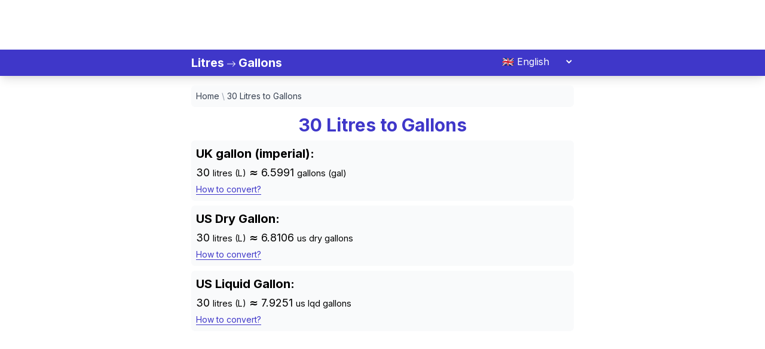

--- FILE ---
content_type: text/html; charset=UTF-8
request_url: https://litrestogallons.com/30-litres-to-gallons/
body_size: 4518
content:
<!DOCTYPE html>
<html lang="en">
    <head>
        <meta charset="utf-8">
        <meta name="viewport" content="width=device-width, initial-scale=1, shrink-to-fit=no">
        <meta http-equiv="x-ua-compatible" content="ie=edge">
        <meta name="referrer" content="always">
        
        <title>30 litres to gallons | 30 litres in gallons uk</title>
        <meta name="description" content="Convert 30 litres (L) to gallons (gal), including imperial gallon (UK) and US gallons. 30 litres are equal to how many gallons?" />
        <meta name="keywords" content="30 litres to gallons, 30 l to gal, 30 litres in gallons" />

        <link rel="preconnect" href="https://fonts.gstatic.com">
        
                    <style>
                *,*::before,*::after {  box-sizing: border-box;}:root {  -moz-tab-size: 4;  -o-tab-size: 4;  tab-size: 4;}html {  line-height: 1.15;  -webkit-text-size-adjust: 100%;}body {  margin: 0;}body {  font-family: system-ui, -apple-system, "Segoe UI", Roboto, Helvetica, Arial,    sans-serif, "Apple Color Emoji", "Segoe UI Emoji";}strong {  font-weight: bolder;}table {  text-indent: 0;  border-color: inherit;}::-moz-focus-inner {  border-style: none;  padding: 0;}:-moz-focusring {  outline: 1px dotted ButtonText;}:-moz-ui-invalid {  box-shadow: none;}::-webkit-inner-spin-button,::-webkit-outer-spin-button {  height: auto;}::-webkit-search-decoration {  -webkit-appearance: none;}::-webkit-file-upload-button {  -webkit-appearance: button;  font: inherit;}h1,h2,h3,p {  margin: 0;}ul {  list-style: none;  margin: 0;  padding: 0;}html {  font-family: Inter, ui-sans-serif, system-ui, -apple-system,    BlinkMacSystemFont, "Segoe UI", Roboto, "Helvetica Neue", Arial, "Noto Sans",    sans-serif, "Apple Color Emoji", "Segoe UI Emoji", "Segoe UI Symbol",    "Noto Color Emoji";  line-height: 1.5;}body {  font-family: inherit;  line-height: inherit;}*,::before,::after {  box-sizing: border-box;  border-width: 0;  border-style: solid;  border-color: #e5e7eb;}table {  border-collapse: collapse;}h1,h2,h3 {  font-size: inherit;  font-weight: inherit;}a {  color: inherit;  text-decoration: inherit;}svg {  display: block;  vertical-align: middle;}.container {  width: 100%;  margin-right: auto;  margin-left: auto;}.bg-white {  --tw-bg-opacity: 1;  background-color: rgba(255, 255, 255, var(--tw-bg-opacity));}.bg-gray-50 {  --tw-bg-opacity: 1;  background-color: rgba(249, 250, 251, var(--tw-bg-opacity));}.bg-primary {  --tw-bg-opacity: 1;  background-color: rgba(63, 55, 201, var(--tw-bg-opacity));}.border {  border-width: 1px;}.border-b {  border-bottom-width: 1px;}.inline {  display: inline;}.grid {  display: grid;}.float-right {  float: right;}.text-sm {  font-size: 0.875rem;  line-height: 1.25rem;}.text-lg {  font-size: 1.125rem;  line-height: 1.75rem;}.text-2xl {  font-size: 1.5rem;  line-height: 2rem;}.text-3xl {  font-size: 1.875rem;  line-height: 2.25rem;}.text-5xl {  font-size: 3rem;  line-height: 1;}.list-outside {  list-style-position: outside;}.list-disc {  list-style-type: disc;}.mx-1 {  margin-left: 0.25rem;  margin-right: 0.25rem;}.mt-2 {  margin-top: 0.5rem;}.mr-2 {  margin-right: 0.5rem;}.mb-2 {  margin-bottom: 0.5rem;}.mt-4 {  margin-top: 1rem;}.max-w-screen-sm {  max-width: 640px;}.py-2 {  padding-top: 0.5rem;  padding-bottom: 0.5rem;}.px-2 {  padding-left: 0.5rem;  padding-right: 0.5rem;}.px-3 {  padding-left: 0.75rem;  padding-right: 0.75rem;}.pb-4 {  padding-bottom: 1rem;}.pl-5 {  padding-left: 1.25rem;}* {  --tw-shadow: 0 0 #0000;}.shadow-lg {  --tw-shadow: 0 10px 15px -3px rgba(0, 0, 0, 0.1),    0 4px 6px -2px rgba(0, 0, 0, 0.05);  box-shadow: var(--tw-ring-offset-shadow, 0 0 #0000),    var(--tw-ring-shadow, 0 0 #0000), var(--tw-shadow);}* {  --tw-ring-inset: var(--tw-empty, /*!*/ /*!*/);  --tw-ring-offset-width: 0px;  --tw-ring-offset-color: #fff;  --tw-ring-color: rgba(59, 130, 246, 0.5);  --tw-ring-offset-shadow: 0 0 #0000;  --tw-ring-shadow: 0 0 #0000;}.text-center {  text-align: center;}.text-white {  --tw-text-opacity: 1;  color: rgba(255, 255, 255, var(--tw-text-opacity));}.text-gray-800 {  --tw-text-opacity: 1;  color: rgba(31, 41, 55, var(--tw-text-opacity));}.w-full {  width: 100%;}.grid-cols-12 {  grid-template-columns: repeat(12, minmax(0, 1fr));}.col-span-3 {  grid-column: span 3 / span 3;}h1,h2,h3 {  --tw-text-opacity: 1;  color: rgba(63, 55, 201, var(--tw-text-opacity));}p {  font-size: 1.125rem;}a {  --tw-border-opacity: 1;  border-color: rgba(63, 55, 201, var(--tw-border-opacity));  border-style: solid;  border-bottom-width: 1px;  --tw-text-opacity: 1;  color: rgba(63, 55, 201, var(--tw-text-opacity));}.card {  border-radius: 0.375rem;  overflow: hidden;  padding: 0.75rem;  position: relative;}
            </style>
        
                    <!-- Global site tag (gtag.js) - Google Analytics -->
            <script async src="https://www.googletagmanager.com/gtag/js?id=G-Y022VTVY2Z"></script>
            <script>
                window.dataLayer = window.dataLayer || [];
                function gtag(){dataLayer.push(arguments);}
                gtag('js', new Date());

                gtag('config', 'G-Y022VTVY2Z');
            </script>
        
            <link rel="canonical" href="https://litrestogallons.com/30-litres-to-gallons/" />

                        <link rel="alternate" hreflang="es" href="https://litrestogallons.com/es/30-litros-a-galones/" />
                    <link rel="alternate" hreflang="pt" href="https://litrestogallons.com/pt/30-litros-para-galoes/" />
                

        <script async src="https://pagead2.googlesyndication.com/pagead/js/adsbygoogle.js?client=ca-pub-3108361897850168" crossorigin="anonymous"></script>
    </head>

    <body>
        <div id="app" class="bg-white pb-4">
            <div class="container max-w-screen-sm mb-2">
                <div v-pre>
                    <ins class="adsbygoogle"
                        style="display:block; height: 75px"
                        data-ad-client="ca-pub-3108361897850168"
                        data-ad-slot="5728592959"></ins>
                </div>
            </div>

            <header class="bg-primary py-2 shadow-lg">                
                <div class="container max-w-screen-sm px-3 md:p-0">                    
                    <a href="https://litrestogallons.com/" class="text-white text-2xl md:text-xl mr-2" aria-label="Litres to Gallons">
                        <strong>Litres</strong>

                        <svg xmlns="http://www.w3.org/2000/svg" width="16" height="16" fill="currentColor" class="inline mx-1" viewBox="0 0 16 16">
                            <path fill-rule="evenodd" d="M1 8a.5.5 0 0 1 .5-.5h11.793l-3.147-3.146a.5.5 0 0 1 .708-.708l4 4a.5.5 0 0 1 0 .708l-4 4a.5.5 0 0 1-.708-.708L13.293 8.5H1.5A.5.5 0 0 1 1 8z"/>
                        </svg>

                        <strong>Gallons</strong>
                    </a>

                    <div class="float-right">
                        <lang-select></lang-select>                    
                    </div>
                </div>
            </header>

            <div class="container max-w-screen-sm px-3 md:p-0 mt-4">
                <main>
                        <nav aria-label="breadcrumb" class="mb-3 bg-gray-50 p-2 rounded-md">
        <ol class="text-sm" itemscope itemtype="http://schema.org/BreadcrumbList">
            <li class="inline" itemprop="itemListElement" itemscope itemtype="http://schema.org/ListItem">                    
                <a href="https://litrestogallons.com/" itemprop="item" class="border-0 text-gray-700">
                    <span itemprop="name">Home</span>
                </a>

                <span class="text-gray-400 mx-1">\</span>                    

                <meta itemprop="position" content="1" />
            </li>
            <li class="inline" aria-current="page" itemprop="itemListElement" itemscope itemtype="http://schema.org/ListItem">
                <span itemprop="name" class="text-gray-700">30 Litres to Gallons</span>

                <meta itemprop="position" content="2" />
            </li>                
        </ol>
    </nav>

    <section class="mb-2">
        <h1 class="text-3xl mb-2 md:text-center">
            <strong>30 Litres to Gallons</strong>
        </h1>

        <div class="bg-gray-50 rounded-md p-2 mb-2">
            <h2 class="text-xl text-black mb-1">
                <strong>UK gallon (imperial):</strong>
            </h2>

            <p class="text-lg">
                30 <small>litres (L)</small> 
                ≈ 6.5991 <small>gallons (gal)</small>
            </p>

            <a href="#how-to-convert" class="text-sm">How to convert?</a>
        </div>

        <div class="bg-gray-50 rounded-md p-2 mb-2">
            <h2 class="text-xl text-black mb-1">
                <strong>US Dry Gallon:</strong>
            </h2>

            <p class="text-lg">
                30 <small>litres (L)</small> 
                ≈ 6.8106 <small>us dry gallons</small>
            </p>

            <a href="#how-to-convert" class="text-sm">How to convert?</a>
        </div>

        <div class="bg-gray-50 rounded-md p-2">
            <h2 class="text-xl text-black mb-1">
                <strong>US Liquid Gallon:</strong>
            </h2>

            <p class="text-lg">
                30 <small>litres (L)</small> 
                ≈ 7.9251 <small>us lqd gallons</small>
            </p>

            <a href="#how-to-convert" class="text-sm">How to convert?</a>
        </div>
    </section>

    <div class="my-1" v-pre>
        <ins class="adsbygoogle"
            style="display:block"
            data-ad-client="ca-pub-3108361897850168"
            data-ad-slot="9466966910"
            data-ad-format="auto"
            data-full-width-responsive="true"></ins>
    </div>

    <a href="https://litrestogallons.com/#calc" class="block w-full mb-2 bg-primary text-lg px-2 py-1 text-white rounded-lg text-center">
        <svg xmlns="http://www.w3.org/2000/svg" width="16" height="16" fill="currentColor" class="inline relative" viewBox="0 0 16 16" style="top: -1px">
            <path d="M12 1a1 1 0 0 1 1 1v12a1 1 0 0 1-1 1H4a1 1 0 0 1-1-1V2a1 1 0 0 1 1-1h8zM4 0a2 2 0 0 0-2 2v12a2 2 0 0 0 2 2h8a2 2 0 0 0 2-2V2a2 2 0 0 0-2-2H4z"/>
            <path d="M4 2.5a.5.5 0 0 1 .5-.5h7a.5.5 0 0 1 .5.5v2a.5.5 0 0 1-.5.5h-7a.5.5 0 0 1-.5-.5v-2zm0 4a.5.5 0 0 1 .5-.5h1a.5.5 0 0 1 .5.5v1a.5.5 0 0 1-.5.5h-1a.5.5 0 0 1-.5-.5v-1zm0 3a.5.5 0 0 1 .5-.5h1a.5.5 0 0 1 .5.5v1a.5.5 0 0 1-.5.5h-1a.5.5 0 0 1-.5-.5v-1zm0 3a.5.5 0 0 1 .5-.5h1a.5.5 0 0 1 .5.5v1a.5.5 0 0 1-.5.5h-1a.5.5 0 0 1-.5-.5v-1zm3-6a.5.5 0 0 1 .5-.5h1a.5.5 0 0 1 .5.5v1a.5.5 0 0 1-.5.5h-1a.5.5 0 0 1-.5-.5v-1zm0 3a.5.5 0 0 1 .5-.5h1a.5.5 0 0 1 .5.5v1a.5.5 0 0 1-.5.5h-1a.5.5 0 0 1-.5-.5v-1zm0 3a.5.5 0 0 1 .5-.5h1a.5.5 0 0 1 .5.5v1a.5.5 0 0 1-.5.5h-1a.5.5 0 0 1-.5-.5v-1zm3-6a.5.5 0 0 1 .5-.5h1a.5.5 0 0 1 .5.5v1a.5.5 0 0 1-.5.5h-1a.5.5 0 0 1-.5-.5v-1zm0 3a.5.5 0 0 1 .5-.5h1a.5.5 0 0 1 .5.5v4a.5.5 0 0 1-.5.5h-1a.5.5 0 0 1-.5-.5v-4z"/>
        </svg>

        Open Calculator
    </a>

                <section class="card border mb-2">
                <h2 class="text-2xl">
                    <strong>Fuel prices conversion</strong>
                </h2>

                <ul class="pl-5 list-outside list-disc mb-3">
                                            <li class="mb-1">
                            <p>
                                <strong>£1.8 per litre in gallons uk</strong>
                            </p>

                            <p>
                                Price Per Litre: £54.00 
                                <small class="text-xs">
                                    per 30 liters
                                </small>
                            </p>

                            <p>
                                Price Per Gallon: £8.17
                            </p>
                        </li>
                                            <li class="mb-1">
                            <p>
                                <strong>£1.85 per litre in gallons uk</strong>
                            </p>

                            <p>
                                Price Per Litre: £55.50 
                                <small class="text-xs">
                                    per 30 liters
                                </small>
                            </p>

                            <p>
                                Price Per Gallon: £8.40
                            </p>
                        </li>
                                            <li class="mb-1">
                            <p>
                                <strong>£1.9 per litre in gallons uk</strong>
                            </p>

                            <p>
                                Price Per Litre: £57.00 
                                <small class="text-xs">
                                    per 30 liters
                                </small>
                            </p>

                            <p>
                                Price Per Gallon: £8.63
                            </p>
                        </li>
                                            <li class="mb-1">
                            <p>
                                <strong>£1.95 per litre in gallons uk</strong>
                            </p>

                            <p>
                                Price Per Litre: £58.50 
                                <small class="text-xs">
                                    per 30 liters
                                </small>
                            </p>

                            <p>
                                Price Per Gallon: £8.85
                            </p>
                        </li>
                                            <li class="mb-1">
                            <p>
                                <strong>£2 per litre in gallons uk</strong>
                            </p>

                            <p>
                                Price Per Litre: £60.00 
                                <small class="text-xs">
                                    per 30 liters
                                </small>
                            </p>

                            <p>
                                Price Per Gallon: £9.08
                            </p>
                        </li>
                                    </ul>
            </section>

            <section class="card border">
                <h2 class="text-2xl">
                    <strong>Related questions</strong>
                </h2>

                <ul class="pl-5 list-outside list-disc mb-3">
                    <li class="mb-1">
                        <h3 class="text-black text-lg">
                            <strong>How many gallons is 30 litres</strong>                            
                        </h3>

                        <p>
                            <em>30</em> litres is equal to <em>6.5991</em> UK gallons.
                        </p>

                        <p>
                            <em>30</em> litres is equal to <em>6.8106</em> US dry gallons.
                        </p>

                        <p>
                            <em>30</em> litres is equal to <em>7.9251</em> US liquid gallons.
                        </p>
                    </li>

                    <li id="how-to-convert">
                        <h3 class="text-black text-lg">
                            <strong>How to convert 30 litres to gallons</strong>                            
                        </h3>

                        <p>
                            For UK gallons: <br class="md:hidden"> 30 &times; 0.21997 ≈ 6.5991
                        </p>

                        <p>
                            For US dry gallons: <br class="md:hidden"> 30 &times; 0.22702 ≈ 6.8106
                        </p>

                        <p>
                            For US liquid gallons: <br class="md:hidden"> 30 &times; 0.26417 ≈ 7.9251
                        </p>
                    </li>
                </ul>

                <p class="text-sm text-gray-800">
                    Additional questions that this page can answer on:
                </p>

                <ul class="text-sm pl-5 list-outside list-disc text-gray-800">
                    <li>
                        How to calculate 30 litres to gallons, 30 how to change litres to gallons.
                        You can check formulas it at <a href="#how-to-convert">how to convert</a> section.
                    </li>
                </ul>
            </section>
        
            

        <div class="card border mt-2">
            <h2 class="text-2xl">
                <strong>Related pages</strong>
            </h2>
            
            <ul>
                                    <li class="text-lg mb-2 md:mb-0 md:inline md:mr-2">
                        <a href="https://litrestogallons.com/25-9-litres-to-gallons/">
                            25.9 Litres to Gallons
                        </a>
                    </li>
                                    <li class="text-lg mb-2 md:mb-0 md:inline md:mr-2">
                        <a href="https://litrestogallons.com/26-9-litres-to-gallons/">
                            26.9 Litres to Gallons
                        </a>
                    </li>
                                    <li class="text-lg mb-2 md:mb-0 md:inline md:mr-2">
                        <a href="https://litrestogallons.com/27-9-litres-to-gallons/">
                            27.9 Litres to Gallons
                        </a>
                    </li>
                                    <li class="text-lg mb-2 md:mb-0 md:inline md:mr-2">
                        <a href="https://litrestogallons.com/28-9-litres-to-gallons/">
                            28.9 Litres to Gallons
                        </a>
                    </li>
                                    <li class="text-lg mb-2 md:mb-0 md:inline md:mr-2">
                        <a href="https://litrestogallons.com/29-9-litres-to-gallons/">
                            29.9 Litres to Gallons
                        </a>
                    </li>
                                    <li class="text-lg mb-2 md:mb-0 md:inline md:mr-2">
                        <a href="https://litrestogallons.com/31-litres-to-gallons/">
                            31 Litres to Gallons
                        </a>
                    </li>
                                    <li class="text-lg mb-2 md:mb-0 md:inline md:mr-2">
                        <a href="https://litrestogallons.com/32-litres-to-gallons/">
                            32 Litres to Gallons
                        </a>
                    </li>
                                    <li class="text-lg mb-2 md:mb-0 md:inline md:mr-2">
                        <a href="https://litrestogallons.com/33-litres-to-gallons/">
                            33 Litres to Gallons
                        </a>
                    </li>
                                    <li class="text-lg mb-2 md:mb-0 md:inline md:mr-2">
                        <a href="https://litrestogallons.com/34-litres-to-gallons/">
                            34 Litres to Gallons
                        </a>
                    </li>
                                    <li class="text-lg mb-2 md:mb-0 md:inline md:mr-2">
                        <a href="https://litrestogallons.com/35-litres-to-gallons/">
                            35 Litres to Gallons
                        </a>
                    </li>
                            </ul>
        </div>
                    </main>
            </div>
        </div>

        <hr class="mt-2 mb-2">

        <footer class="p-4 text-center md:text-left">
            <div class="container max-w-screen-sm md:p-0 text-gray-700">
                <p class="mb-2 text-sm">
                    &copy; 2021 &mdash; 2023 litrestogallons.com
                </p>

                <p>
                    <a href="https://litrestogallons.com/contact/" class="text-gray-700 border-0 text-sm">
                        <strong>
                            Contact
                        </strong>
                    </a>
                </p>
            </div>
        </footer>

        <link rel="stylesheet" href="/assets/build/dist/app.css?id=84da0bbf7a337a4d4ac1">
        
        <script src="/assets/build/dist/app.js?id=5cdf3eb0511f41465b5f" async></script>
        
        <link href="https://fonts.googleapis.com/css2?family=Inter:wght@400;700&display=swap" rel="stylesheet"> 

        
        <script>
            document.onreadystatechange = function () {
                if (document.readyState !== "complete") {
                    return;
                }

                var printButtons = document.querySelectorAll('[data-show="if-print-available"]');

                if (printButtons.length > 0 && window.print !== undefined && window.print !== null) {
                    printButtons.forEach(function (item) {
                        item.addEventListener('click', function () {
                            window.print();

                            return false;
                        });

                        item.classList.remove('hidden', 'invisible');
                    });
                }

                var shareButton = document.querySelectorAll('[data-show="if-web-share-available"]');

                if (shareButton.length > 0 && window.navigator.share !== undefined) {
                    shareButton.forEach(function (item) {
                        item.addEventListener('click', function (event) {
                            var element = event.currentTarget;
                            var title = element.getAttribute('data-share-title') ?? document.title;
                            var url = null;

                            if (element.getAttribute('data-share-url') !== null && element.getAttribute('data-share-url') !== undefined) {
                                url = element.getAttribute('data-share-url');
                            }

                            if (url === null) {
                                if (document.querySelector('[rel="canonical"]') !== null) {
                                    url = document.querySelector('[rel="canonical"]').getAttribute('href');
                                }
                            }

                            if (url === null) {
                                url = document.location.href;
                            }

                            window.navigator.share({
                                title,
                                url
                            });

                            return false;
                        });

                        item.classList.remove('hidden', 'invisible');
                    });
                }

                document.querySelectorAll('.adsbygoogle').forEach(function () {
                    (adsbygoogle = window.adsbygoogle || []).push({});
                });
            }
        </script>
    </body>
</html>


--- FILE ---
content_type: text/html; charset=utf-8
request_url: https://www.google.com/recaptcha/api2/aframe
body_size: 267
content:
<!DOCTYPE HTML><html><head><meta http-equiv="content-type" content="text/html; charset=UTF-8"></head><body><script nonce="zaA5_zY-FYzcrH87-v4exQ">/** Anti-fraud and anti-abuse applications only. See google.com/recaptcha */ try{var clients={'sodar':'https://pagead2.googlesyndication.com/pagead/sodar?'};window.addEventListener("message",function(a){try{if(a.source===window.parent){var b=JSON.parse(a.data);var c=clients[b['id']];if(c){var d=document.createElement('img');d.src=c+b['params']+'&rc='+(localStorage.getItem("rc::a")?sessionStorage.getItem("rc::b"):"");window.document.body.appendChild(d);sessionStorage.setItem("rc::e",parseInt(sessionStorage.getItem("rc::e")||0)+1);localStorage.setItem("rc::h",'1769115753113');}}}catch(b){}});window.parent.postMessage("_grecaptcha_ready", "*");}catch(b){}</script></body></html>

--- FILE ---
content_type: text/css; charset=UTF-8
request_url: https://litrestogallons.com/assets/build/dist/app.css?id=84da0bbf7a337a4d4ac1
body_size: 2307
content:
/*! tailwindcss v2.0.3 | MIT License | https://tailwindcss.com*/

/*! modern-normalize v1.0.0 | MIT License | https://github.com/sindresorhus/modern-normalize */:root{-moz-tab-size:4;-o-tab-size:4;tab-size:4}html{line-height:1.15;-webkit-text-size-adjust:100%}body{margin:0;font-family:system-ui,-apple-system,Segoe UI,Roboto,Helvetica,Arial,sans-serif,Apple Color Emoji,Segoe UI Emoji}hr{height:0;color:inherit}abbr[title]{-webkit-text-decoration:underline dotted;text-decoration:underline dotted}b,strong{font-weight:bolder}code,kbd,pre,samp{font-family:ui-monospace,SFMono-Regular,Consolas,Liberation Mono,Menlo,monospace;font-size:1em}small{font-size:80%}sub,sup{font-size:75%;line-height:0;position:relative;vertical-align:baseline}sub{bottom:-.25em}sup{top:-.5em}table{text-indent:0;border-color:inherit}button,input,optgroup,select,textarea{font-family:inherit;font-size:100%;line-height:1.15;margin:0}button,select{text-transform:none}[type=button],button{-webkit-appearance:button}legend{padding:0}progress{vertical-align:baseline}summary{display:list-item}blockquote,dd,dl,figure,h1,h2,h3,h4,h5,h6,hr,p,pre{margin:0}button{background-color:transparent;background-image:none}button:focus{outline:1px dotted;outline:5px auto -webkit-focus-ring-color}fieldset,ol,ul{margin:0;padding:0}ol,ul{list-style:none}html{font-family:Inter,ui-sans-serif,system-ui,-apple-system,BlinkMacSystemFont,Segoe UI,Roboto,Helvetica Neue,Arial,Noto Sans,sans-serif,Apple Color Emoji,Segoe UI Emoji,Segoe UI Symbol,Noto Color Emoji;line-height:1.5}body{font-family:inherit;line-height:inherit}*,:after,:before{box-sizing:border-box;border:0 solid #e5e7eb}hr{border-top-width:1px}img{border-style:solid}textarea{resize:vertical}input::-moz-placeholder, textarea::-moz-placeholder{opacity:1;color:#9ca3af}input:-ms-input-placeholder, textarea:-ms-input-placeholder{opacity:1;color:#9ca3af}input::placeholder,textarea::placeholder{opacity:1;color:#9ca3af}button{cursor:pointer}table{border-collapse:collapse}h1,h2,h3,h4,h5,h6{font-size:inherit;font-weight:inherit}a{color:inherit;text-decoration:inherit}button,input,optgroup,select,textarea{padding:0;line-height:inherit;color:inherit}code,kbd,pre,samp{font-family:ui-monospace,SFMono-Regular,Menlo,Monaco,Consolas,Liberation Mono,Courier New,monospace}audio,canvas,embed,iframe,img,object,svg,video{display:block;vertical-align:middle}img,video{max-width:100%;height:auto}.container{width:100%;margin-right:auto;margin-left:auto}@media (min-width:640px){.container{max-width:640px}}@media (min-width:768px){.container{max-width:768px}}@media (min-width:1024px){.container{max-width:1024px}}@media (min-width:1280px){.container{max-width:1280px}}@media (min-width:1536px){.container{max-width:1536px}}.bg-white{--tw-bg-opacity:1;background-color:rgba(255,255,255,var(--tw-bg-opacity))}.bg-gray-50{--tw-bg-opacity:1;background-color:rgba(249,250,251,var(--tw-bg-opacity))}.bg-green-300{--tw-bg-opacity:1;background-color:rgba(110,231,183,var(--tw-bg-opacity))}.bg-primary{--tw-bg-opacity:1;background-color:rgba(63,55,201,var(--tw-bg-opacity))}.rounded-md{border-radius:.375rem}.rounded-lg{border-radius:.5rem}.border-0{border-width:0}.border{border-width:1px}.border-b{border-bottom-width:1px}.block{display:block}.inline{display:inline}.table{display:table}.grid{display:grid}.hidden{display:none}.float-right{float:right}.text-xs{font-size:.75rem;line-height:1rem}.text-sm{font-size:.875rem;line-height:1.25rem}.text-base,.text-lg{font-size:1.125rem}.text-lg,.text-xl{line-height:1.75rem}.text-xl{font-size:1.25rem}.text-2xl{font-size:1.5rem;line-height:2rem}.text-3xl{font-size:1.875rem;line-height:2.25rem}.text-5xl{font-size:3rem;line-height:1}.leading-6{line-height:1.5rem}.list-outside{list-style-position:outside}.list-disc{list-style-type:disc}.my-1{margin-top:.25rem;margin-bottom:.25rem}.mx-1{margin-left:.25rem;margin-right:.25rem}.mx-auto{margin-left:auto;margin-right:auto}.mt-1{margin-top:.25rem}.mb-1{margin-bottom:.25rem}.mt-2{margin-top:.5rem}.mr-2{margin-right:.5rem}.mb-2{margin-bottom:.5rem}.mt-3{margin-top:.75rem}.mb-3{margin-bottom:.75rem}.mt-4{margin-top:1rem}.max-w-screen-sm{max-width:640px}.p-2{padding:.5rem}.p-4{padding:1rem}.py-1{padding-top:.25rem;padding-bottom:.25rem}.py-2{padding-top:.5rem;padding-bottom:.5rem}.px-2{padding-left:.5rem;padding-right:.5rem}.px-3{padding-left:.75rem;padding-right:.75rem}.pb-4{padding-bottom:1rem}.pl-5{padding-left:1.25rem}.relative{position:relative}*{--tw-shadow:0 0 transparent}.shadow-lg{--tw-shadow:0 10px 15px -3px rgba(0,0,0,0.1),0 4px 6px -2px rgba(0,0,0,0.05);box-shadow:var(--tw-ring-offset-shadow,0 0 transparent),var(--tw-ring-shadow,0 0 transparent),var(--tw-shadow)}*{--tw-ring-inset:var(--tw-empty,/*!*/ /*!*/);--tw-ring-offset-width:0px;--tw-ring-offset-color:#fff;--tw-ring-color:rgba(59,130,246,0.5);--tw-ring-offset-shadow:0 0 transparent;--tw-ring-shadow:0 0 transparent}.text-center{text-align:center}.text-black{--tw-text-opacity:1;color:rgba(0,0,0,var(--tw-text-opacity))}.text-white{--tw-text-opacity:1;color:rgba(255,255,255,var(--tw-text-opacity))}.text-gray-400{--tw-text-opacity:1;color:rgba(156,163,175,var(--tw-text-opacity))}.text-gray-700{--tw-text-opacity:1;color:rgba(55,65,81,var(--tw-text-opacity))}.text-gray-800{--tw-text-opacity:1;color:rgba(31,41,55,var(--tw-text-opacity))}.text-red-700{--tw-text-opacity:1;color:rgba(185,28,28,var(--tw-text-opacity))}.text-blue-800{--tw-text-opacity:1;color:rgba(30,64,175,var(--tw-text-opacity))}.invisible{visibility:hidden}.w-full{width:100%}.gap-3{gap:.75rem}.grid-cols-12{grid-template-columns:repeat(12,minmax(0,1fr))}.col-span-3{grid-column:span 3/span 3}.col-span-6{grid-column:span 6/span 6}@-webkit-keyframes spin{to{transform:rotate(1turn)}}@keyframes spin{to{transform:rotate(1turn)}}@-webkit-keyframes ping{75%,to{transform:scale(2);opacity:0}}@keyframes ping{75%,to{transform:scale(2);opacity:0}}@-webkit-keyframes pulse{50%{opacity:.5}}@keyframes pulse{50%{opacity:.5}}@-webkit-keyframes bounce{0%,to{transform:translateY(-25%);-webkit-animation-timing-function:cubic-bezier(.8,0,1,1);animation-timing-function:cubic-bezier(.8,0,1,1)}50%{transform:none;-webkit-animation-timing-function:cubic-bezier(0,0,.2,1);animation-timing-function:cubic-bezier(0,0,.2,1)}}@keyframes bounce{0%,to{transform:translateY(-25%);-webkit-animation-timing-function:cubic-bezier(.8,0,1,1);animation-timing-function:cubic-bezier(.8,0,1,1)}50%{transform:none;-webkit-animation-timing-function:cubic-bezier(0,0,.2,1);animation-timing-function:cubic-bezier(0,0,.2,1)}}h1,h2,h3,h4{color:rgba(63,55,201,var(--tw-text-opacity))}h1,h2,h3,h4,label{--tw-text-opacity:1}label{display:block;font-size:.875rem;line-height:1.25rem;margin-bottom:.25rem;color:rgba(107,114,128,var(--tw-text-opacity))}p{font-size:1.125rem}a{--tw-border-opacity:1;border-color:rgba(63,55,201,var(--tw-border-opacity));border-bottom:1px rgba(63,55,201,var(--tw-border-opacity));border-style:solid;--tw-text-opacity:1;color:rgba(63,55,201,var(--tw-text-opacity));transition-property:opacity;transition-timing-function:cubic-bezier(.4,0,.2,1);transition-duration:.15s}a:hover{--tw-border-opacity:0.5}.btn-small{border-radius:.375rem;border-width:1px;font-size:.875rem;line-height:1.25rem;padding:.25rem .75rem}.btn-small:hover{--tw-border-opacity:1;border-color:rgba(156,163,175,var(--tw-border-opacity))}.card{overflow:hidden;padding:.75rem;position:relative}.card,.input{border-radius:.375rem}.input{--tw-bg-opacity:1;background-color:rgba(243,244,246,var(--tw-bg-opacity));font-size:1.25rem;line-height:1.75rem;padding:.5rem .75rem;width:100%;transition-property:all;transition-timing-function:cubic-bezier(.4,0,.2,1);transition-duration:.15s}.input:focus{--tw-bg-opacity:1;background-color:rgba(63,55,201,var(--tw-bg-opacity));outline:2px solid transparent;outline-offset:2px;--tw-text-opacity:1;color:rgba(255,255,255,var(--tw-text-opacity))}.select{border-radius:.375rem;border-width:1px;cursor:pointer;font-size:.875rem;line-height:1.25rem;margin-bottom:.25rem;padding:.25rem;--tw-text-opacity:1;color:rgba(107,114,128,var(--tw-text-opacity));width:100%}@media screen and (min-width:900px){.select{font-size:1.125rem;line-height:1.75rem}}@media (min-width:640px){.sm\:grid{display:grid}}@media (min-width:768px){.md\:inline{display:inline}.md\:hidden{display:none}.md\:text-xl{font-size:1.25rem;line-height:1.75rem}.md\:m-0{margin:0}.md\:mb-0{margin-bottom:0}.md\:mr-2{margin-right:.5rem}.md\:p-0{padding:0}.md\:text-left{text-align:left}.md\:text-center{text-align:center}}


--- FILE ---
content_type: application/javascript; charset=UTF-8
request_url: https://litrestogallons.com/assets/build/dist/app.js?id=5cdf3eb0511f41465b5f
body_size: 59866
content:
/*! For license information please see app.js.LICENSE.txt */
(()=>{var e,t={63:e=>{"use strict";e.exports=JSON.parse('{"Home":"Hogar","Result":"Resultado","How to convert?":"Cómo convertir?","Related pages":"Páginas relacionadas","Related questions":"Preguntas relacionadas","Contact":"Contacto","Share Result":"Compartir resultado","litres":"litros","gallons":"galones","Litres":"litros","Gallons":"galones","us dry gallons":"nosotros secos galones","us lqd gallons":"nosotros galones líquidos","UK gallon (imperial)":"Galón británico (imperial)","US Dry Gallon":"Galón seco estadounidense","US Liquid Gallon":"Galón líquido estadounidense","(US) Liquid Gallon":"Galón (US) Liquid","(US) Dry Gallon":"Galón (US) seco","(UK) Gallon":"(Reino Unido) Galón","Open Calculator":"Calculadora abierta"}')},544:e=>{"use strict";e.exports=JSON.parse('{"Home":"Inicial","Result":"Resultado","How to convert?":"Como converter?","Open converter:":"Conversor aberto:","Related pages":"Páginas relacionadas","Related questions":"Perguntas relacionadas","Contact":"Contato","Share Result":"Compartilhar Resultado","litres":"litros","gallons":"galões","Litres":"litros","Gallons":"galões","us dry gallons":"nós galões secos","us lqd gallons":"nós galões líquidos","UK gallon (imperial)":"Galão britânico (imperial)","US Dry Gallon":"US Dry Gallon","US Liquid Gallon":"US Liquid Gallon","(US) Liquid Gallon":"Galão (US) Líquido","(US) Dry Gallon":"Galão (US) a seco","(UK) Gallon":"(RU) Galão","Open Calculator":"Abrir Calculadora"}')},141:(e,t,n)=>{var o={"./es.json":63,"./pt.json":544};function r(e){var t=s(e);return n(t)}function s(e){if(!n.o(o,e)){var t=new Error("Cannot find module '"+e+"'");throw t.code="MODULE_NOT_FOUND",t}return o[e]}r.keys=function(){return Object.keys(o)},r.resolve=s,e.exports=r,r.id=141},421:(e,t,n)=>{"use strict";var o={};function r(e,t){const n=Object.create(null),o=e.split(",");for(let e=0;e<o.length;e++)n[o[e]]=!0;return t?e=>!!n[e.toLowerCase()]:e=>!!n[e]}n.r(o),n.d(o,{BaseTransition:()=>no,Comment:()=>rr,Fragment:()=>nr,KeepAlive:()=>uo,Static:()=>sr,Suspense:()=>hn,Teleport:()=>Ko,Text:()=>or,Transition:()=>Gs,TransitionGroup:()=>il,callWithAsyncErrorHandling:()=>Et,callWithErrorHandling:()=>Ot,camelize:()=>z,capitalize:()=>J,cloneVNode:()=>xr,computed:()=>cs,createApp:()=>Rl,createBlock:()=>dr,createCommentVNode:()=>Cr,createHydrationRenderer:()=>jo,createRenderer:()=>Uo,createSSRApp:()=>Ul,createSlots:()=>bs,createStaticVNode:()=>wr,createTextVNode:()=>Sr,createVNode:()=>_r,customRef:()=>kt,defineAsyncComponent:()=>Po,defineComponent:()=>$o,defineEmit:()=>ps,defineProps:()=>us,devtools:()=>tn,getCurrentInstance:()=>Kr,getTransitionRawChildren:()=>ao,h:()=>ds,handleError:()=>It,hydrate:()=>Al,initCustomFormatter:()=>gs,inject:()=>Er,isProxy:()=>it,isReactive:()=>st,isReadonly:()=>lt,isRef:()=>pt,isRuntimeOnly:()=>es,isVNode:()=>mr,markRaw:()=>ct,mergeProps:()=>Nr,nextTick:()=>qt,onActivated:()=>fo,onBeforeMount:()=>Un,onBeforeUnmount:()=>Wn,onBeforeUpdate:()=>Dn,onDeactivated:()=>mo,onErrorCaptured:()=>zn,onMounted:()=>jn,onRenderTracked:()=>qn,onRenderTriggered:()=>Gn,onUnmounted:()=>Hn,onUpdated:()=>Bn,openBlock:()=>ar,popScopeId:()=>Fn,provide:()=>Or,proxyRefs:()=>bt,pushScopeId:()=>Tn,queuePostFlushCb:()=>Jt,reactive:()=>et,readonly:()=>nt,ref:()=>ft,registerRuntimeCompiler:()=>ts,render:()=>Vl,renderList:()=>vs,renderSlot:()=>xn,resolveComponent:()=>Jo,resolveDirective:()=>Xo,resolveDynamicComponent:()=>Zo,resolveTransitionHooks:()=>ro,setBlockTracking:()=>fr,setDevtoolsHook:()=>nn,setTransitionHooks:()=>io,shallowReactive:()=>tt,shallowReadonly:()=>ot,shallowRef:()=>dt,ssrContextKey:()=>ms,ssrUtils:()=>ks,toDisplayString:()=>y,toHandlerKey:()=>Q,toHandlers:()=>ys,toRaw:()=>at,toRef:()=>wt,toRefs:()=>xt,transformVNodeArgs:()=>gr,triggerRef:()=>gt,unref:()=>vt,useContext:()=>fs,useCssModule:()=>js,useCssVars:()=>Ds,useSSRContext:()=>hs,useTransitionState:()=>eo,vModelCheckbox:()=>hl,vModelDynamic:()=>xl,vModelRadio:()=>vl,vModelSelect:()=>yl,vModelText:()=>ml,vShow:()=>Nl,version:()=>_s,warn:()=>Tt,watch:()=>Jn,watchEffect:()=>Kn,withCtx:()=>wn,withDirectives:()=>wo,withKeys:()=>Fl,withModifiers:()=>Ll,withScopeId:()=>Nn});const s=r("Infinity,undefined,NaN,isFinite,isNaN,parseFloat,parseInt,decodeURI,decodeURIComponent,encodeURI,encodeURIComponent,Math,Number,Date,Array,Object,Boolean,String,RegExp,Map,Set,JSON,Intl,BigInt");const l="itemscope,allowfullscreen,formnovalidate,ismap,nomodule,novalidate,readonly",i=r(l);function a(e){if(E(e)){const t={};for(let n=0;n<e.length;n++){const o=e[n],r=a(V(o)?p(o):o);if(r)for(const e in r)t[e]=r[e]}return t}if(R(e))return e}const c=/;(?![^(]*\))/g,u=/:(.+)/;function p(e){const t={};return e.split(c).forEach((e=>{if(e){const n=e.split(u);n.length>1&&(t[n[0].trim()]=n[1].trim())}})),t}function f(e){let t="";if(V(e))t=e;else if(E(e))for(let n=0;n<e.length;n++){const o=f(e[n]);o&&(t+=o+" ")}else if(R(e))for(const n in e)e[n]&&(t+=n+" ");return t.trim()}const d=r("html,body,base,head,link,meta,style,title,address,article,aside,footer,header,h1,h2,h3,h4,h5,h6,hgroup,nav,section,div,dd,dl,dt,figcaption,figure,picture,hr,img,li,main,ol,p,pre,ul,a,b,abbr,bdi,bdo,br,cite,code,data,dfn,em,i,kbd,mark,q,rp,rt,rtc,ruby,s,samp,small,span,strong,sub,sup,time,u,var,wbr,area,audio,map,track,video,embed,object,param,source,canvas,script,noscript,del,ins,caption,col,colgroup,table,thead,tbody,td,th,tr,button,datalist,fieldset,form,input,label,legend,meter,optgroup,option,output,progress,select,textarea,details,dialog,menu,summary,template,blockquote,iframe,tfoot"),m=r("svg,animate,animateMotion,animateTransform,circle,clipPath,color-profile,defs,desc,discard,ellipse,feBlend,feColorMatrix,feComponentTransfer,feComposite,feConvolveMatrix,feDiffuseLighting,feDisplacementMap,feDistanceLight,feDropShadow,feFlood,feFuncA,feFuncB,feFuncG,feFuncR,feGaussianBlur,feImage,feMerge,feMergeNode,feMorphology,feOffset,fePointLight,feSpecularLighting,feSpotLight,feTile,feTurbulence,filter,foreignObject,g,hatch,hatchpath,image,line,linearGradient,marker,mask,mesh,meshgradient,meshpatch,meshrow,metadata,mpath,path,pattern,polygon,polyline,radialGradient,rect,set,solidcolor,stop,switch,symbol,text,textPath,title,tspan,unknown,use,view"),h=r("area,base,br,col,embed,hr,img,input,link,meta,param,source,track,wbr");function g(e,t){if(e===t)return!0;let n=P(e),o=P(t);if(n||o)return!(!n||!o)&&e.getTime()===t.getTime();if(n=E(e),o=E(t),n||o)return!(!n||!o)&&function(e,t){if(e.length!==t.length)return!1;let n=!0;for(let o=0;n&&o<e.length;o++)n=g(e[o],t[o]);return n}(e,t);if(n=R(e),o=R(t),n||o){if(!n||!o)return!1;if(Object.keys(e).length!==Object.keys(t).length)return!1;for(const n in e){const o=e.hasOwnProperty(n),r=t.hasOwnProperty(n);if(o&&!r||!o&&r||!g(e[n],t[n]))return!1}}return String(e)===String(t)}function v(e,t){return e.findIndex((e=>g(e,t)))}const y=e=>null==e?"":R(e)?JSON.stringify(e,b,2):String(e),b=(e,t)=>I(t)?{[`Map(${t.size})`]:[...t.entries()].reduce(((e,[t,n])=>(e[`${t} =>`]=n,e)),{})}:$(t)?{[`Set(${t.size})`]:[...t.values()]}:!R(t)||E(t)||B(t)?t:String(t),_={},k=[],x=()=>{},S=()=>!1,w=/^on[^a-z]/,C=e=>w.test(e),L=e=>e.startsWith("onUpdate:"),T=Object.assign,F=(e,t)=>{const n=e.indexOf(t);n>-1&&e.splice(n,1)},N=Object.prototype.hasOwnProperty,O=(e,t)=>N.call(e,t),E=Array.isArray,I=e=>"[object Map]"===D(e),$=e=>"[object Set]"===D(e),P=e=>e instanceof Date,M=e=>"function"==typeof e,V=e=>"string"==typeof e,A=e=>"symbol"==typeof e,R=e=>null!==e&&"object"==typeof e,U=e=>R(e)&&M(e.then)&&M(e.catch),j=Object.prototype.toString,D=e=>j.call(e),B=e=>"[object Object]"===D(e),W=e=>V(e)&&"NaN"!==e&&"-"!==e[0]&&""+parseInt(e,10)===e,H=r(",key,ref,onVnodeBeforeMount,onVnodeMounted,onVnodeBeforeUpdate,onVnodeUpdated,onVnodeBeforeUnmount,onVnodeUnmounted"),G=e=>{const t=Object.create(null);return n=>t[n]||(t[n]=e(n))},q=/-(\w)/g,z=G((e=>e.replace(q,((e,t)=>t?t.toUpperCase():"")))),K=/\B([A-Z])/g,Y=G((e=>e.replace(K,"-$1").toLowerCase())),J=G((e=>e.charAt(0).toUpperCase()+e.slice(1))),Q=G((e=>e?`on${J(e)}`:"")),Z=(e,t)=>e!==t&&(e==e||t==t),X=(e,t)=>{for(let n=0;n<e.length;n++)e[n](t)},ee=(e,t,n)=>{Object.defineProperty(e,t,{configurable:!0,enumerable:!1,value:n})},te=e=>{const t=parseFloat(e);return isNaN(t)?e:t};const ne=new WeakMap,oe=[];let re;const se=Symbol(""),le=Symbol("");function ie(e,t=_){(function(e){return e&&!0===e._isEffect})(e)&&(e=e.raw);const n=function(e,t){const n=function(){if(!n.active)return t.scheduler?void 0:e();if(!oe.includes(n)){ue(n);try{return fe.push(pe),pe=!0,oe.push(n),re=n,e()}finally{oe.pop(),me(),re=oe[oe.length-1]}}};return n.id=ce++,n.allowRecurse=!!t.allowRecurse,n._isEffect=!0,n.active=!0,n.raw=e,n.deps=[],n.options=t,n}(e,t);return t.lazy||n(),n}function ae(e){e.active&&(ue(e),e.options.onStop&&e.options.onStop(),e.active=!1)}let ce=0;function ue(e){const{deps:t}=e;if(t.length){for(let n=0;n<t.length;n++)t[n].delete(e);t.length=0}}let pe=!0;const fe=[];function de(){fe.push(pe),pe=!1}function me(){const e=fe.pop();pe=void 0===e||e}function he(e,t,n){if(!pe||void 0===re)return;let o=ne.get(e);o||ne.set(e,o=new Map);let r=o.get(n);r||o.set(n,r=new Set),r.has(re)||(r.add(re),re.deps.push(r))}function ge(e,t,n,o,r,s){const l=ne.get(e);if(!l)return;const i=new Set,a=e=>{e&&e.forEach((e=>{(e!==re||e.allowRecurse)&&i.add(e)}))};if("clear"===t)l.forEach(a);else if("length"===n&&E(e))l.forEach(((e,t)=>{("length"===t||t>=o)&&a(e)}));else switch(void 0!==n&&a(l.get(n)),t){case"add":E(e)?W(n)&&a(l.get("length")):(a(l.get(se)),I(e)&&a(l.get(le)));break;case"delete":E(e)||(a(l.get(se)),I(e)&&a(l.get(le)));break;case"set":I(e)&&a(l.get(se))}i.forEach((e=>{e.options.scheduler?e.options.scheduler(e):e()}))}const ve=r("__proto__,__v_isRef,__isVue"),ye=new Set(Object.getOwnPropertyNames(Symbol).map((e=>Symbol[e])).filter(A)),be=we(),_e=we(!1,!0),ke=we(!0),xe=we(!0,!0),Se={};function we(e=!1,t=!1){return function(n,o,r){if("__v_isReactive"===o)return!e;if("__v_isReadonly"===o)return e;if("__v_raw"===o&&r===(e?Ze:Qe).get(n))return n;const s=E(n);if(!e&&s&&O(Se,o))return Reflect.get(Se,o,r);const l=Reflect.get(n,o,r);if(A(o)?ye.has(o):ve(o))return l;if(e||he(n,0,o),t)return l;if(pt(l)){return!s||!W(o)?l.value:l}return R(l)?e?nt(l):et(l):l}}["includes","indexOf","lastIndexOf"].forEach((e=>{const t=Array.prototype[e];Se[e]=function(...e){const n=at(this);for(let e=0,t=this.length;e<t;e++)he(n,0,e+"");const o=t.apply(n,e);return-1===o||!1===o?t.apply(n,e.map(at)):o}})),["push","pop","shift","unshift","splice"].forEach((e=>{const t=Array.prototype[e];Se[e]=function(...e){de();const n=t.apply(this,e);return me(),n}}));function Ce(e=!1){return function(t,n,o,r){const s=t[n];if(!e&&(o=at(o),!E(t)&&pt(s)&&!pt(o)))return s.value=o,!0;const l=E(t)&&W(n)?Number(n)<t.length:O(t,n),i=Reflect.set(t,n,o,r);return t===at(r)&&(l?Z(o,s)&&ge(t,"set",n,o):ge(t,"add",n,o)),i}}const Le={get:be,set:Ce(),deleteProperty:function(e,t){const n=O(e,t),o=(e[t],Reflect.deleteProperty(e,t));return o&&n&&ge(e,"delete",t,void 0),o},has:function(e,t){const n=Reflect.has(e,t);return A(t)&&ye.has(t)||he(e,0,t),n},ownKeys:function(e){return he(e,0,E(e)?"length":se),Reflect.ownKeys(e)}},Te={get:ke,set:(e,t)=>!0,deleteProperty:(e,t)=>!0},Fe=T({},Le,{get:_e,set:Ce(!0)}),Ne=T({},Te,{get:xe}),Oe=e=>R(e)?et(e):e,Ee=e=>R(e)?nt(e):e,Ie=e=>e,$e=e=>Reflect.getPrototypeOf(e);function Pe(e,t,n=!1,o=!1){const r=at(e=e.__v_raw),s=at(t);t!==s&&!n&&he(r,0,t),!n&&he(r,0,s);const{has:l}=$e(r),i=n?Ee:o?Ie:Oe;return l.call(r,t)?i(e.get(t)):l.call(r,s)?i(e.get(s)):void 0}function Me(e,t=!1){const n=this.__v_raw,o=at(n),r=at(e);return e!==r&&!t&&he(o,0,e),!t&&he(o,0,r),e===r?n.has(e):n.has(e)||n.has(r)}function Ve(e,t=!1){return e=e.__v_raw,!t&&he(at(e),0,se),Reflect.get(e,"size",e)}function Ae(e){e=at(e);const t=at(this);return $e(t).has.call(t,e)||(t.add(e),ge(t,"add",e,e)),this}function Re(e,t){t=at(t);const n=at(this),{has:o,get:r}=$e(n);let s=o.call(n,e);s||(e=at(e),s=o.call(n,e));const l=r.call(n,e);return n.set(e,t),s?Z(t,l)&&ge(n,"set",e,t):ge(n,"add",e,t),this}function Ue(e){const t=at(this),{has:n,get:o}=$e(t);let r=n.call(t,e);r||(e=at(e),r=n.call(t,e));o&&o.call(t,e);const s=t.delete(e);return r&&ge(t,"delete",e,void 0),s}function je(){const e=at(this),t=0!==e.size,n=e.clear();return t&&ge(e,"clear",void 0,void 0),n}function De(e,t){return function(n,o){const r=this,s=r.__v_raw,l=at(s),i=e?Ee:t?Ie:Oe;return!e&&he(l,0,se),s.forEach(((e,t)=>n.call(o,i(e),i(t),r)))}}function Be(e,t,n){return function(...o){const r=this.__v_raw,s=at(r),l=I(s),i="entries"===e||e===Symbol.iterator&&l,a="keys"===e&&l,c=r[e](...o),u=t?Ee:n?Ie:Oe;return!t&&he(s,0,a?le:se),{next(){const{value:e,done:t}=c.next();return t?{value:e,done:t}:{value:i?[u(e[0]),u(e[1])]:u(e),done:t}},[Symbol.iterator](){return this}}}}function We(e){return function(...t){return"delete"!==e&&this}}const He={get(e){return Pe(this,e)},get size(){return Ve(this)},has:Me,add:Ae,set:Re,delete:Ue,clear:je,forEach:De(!1,!1)},Ge={get(e){return Pe(this,e,!1,!0)},get size(){return Ve(this)},has:Me,add:Ae,set:Re,delete:Ue,clear:je,forEach:De(!1,!0)},qe={get(e){return Pe(this,e,!0)},get size(){return Ve(this,!0)},has(e){return Me.call(this,e,!0)},add:We("add"),set:We("set"),delete:We("delete"),clear:We("clear"),forEach:De(!0,!1)};function ze(e,t){const n=t?Ge:e?qe:He;return(t,o,r)=>"__v_isReactive"===o?!e:"__v_isReadonly"===o?e:"__v_raw"===o?t:Reflect.get(O(n,o)&&o in t?n:t,o,r)}["keys","values","entries",Symbol.iterator].forEach((e=>{He[e]=Be(e,!1,!1),qe[e]=Be(e,!0,!1),Ge[e]=Be(e,!1,!0)}));const Ke={get:ze(!1,!1)},Ye={get:ze(!1,!0)},Je={get:ze(!0,!1)};const Qe=new WeakMap,Ze=new WeakMap;function Xe(e){return e.__v_skip||!Object.isExtensible(e)?0:function(e){switch(e){case"Object":case"Array":return 1;case"Map":case"Set":case"WeakMap":case"WeakSet":return 2;default:return 0}}((e=>D(e).slice(8,-1))(e))}function et(e){return e&&e.__v_isReadonly?e:rt(e,!1,Le,Ke)}function tt(e){return rt(e,!1,Fe,Ye)}function nt(e){return rt(e,!0,Te,Je)}function ot(e){return rt(e,!0,Ne,Je)}function rt(e,t,n,o){if(!R(e))return e;if(e.__v_raw&&(!t||!e.__v_isReactive))return e;const r=t?Ze:Qe,s=r.get(e);if(s)return s;const l=Xe(e);if(0===l)return e;const i=new Proxy(e,2===l?o:n);return r.set(e,i),i}function st(e){return lt(e)?st(e.__v_raw):!(!e||!e.__v_isReactive)}function lt(e){return!(!e||!e.__v_isReadonly)}function it(e){return st(e)||lt(e)}function at(e){return e&&at(e.__v_raw)||e}function ct(e){return ee(e,"__v_skip",!0),e}const ut=e=>R(e)?et(e):e;function pt(e){return Boolean(e&&!0===e.__v_isRef)}function ft(e){return ht(e)}function dt(e){return ht(e,!0)}class mt{constructor(e,t=!1){this._rawValue=e,this._shallow=t,this.__v_isRef=!0,this._value=t?e:ut(e)}get value(){return he(at(this),0,"value"),this._value}set value(e){Z(at(e),this._rawValue)&&(this._rawValue=e,this._value=this._shallow?e:ut(e),ge(at(this),"set","value",e))}}function ht(e,t=!1){return pt(e)?e:new mt(e,t)}function gt(e){ge(at(e),"set","value",void 0)}function vt(e){return pt(e)?e.value:e}const yt={get:(e,t,n)=>vt(Reflect.get(e,t,n)),set:(e,t,n,o)=>{const r=e[t];return pt(r)&&!pt(n)?(r.value=n,!0):Reflect.set(e,t,n,o)}};function bt(e){return st(e)?e:new Proxy(e,yt)}class _t{constructor(e){this.__v_isRef=!0;const{get:t,set:n}=e((()=>he(this,0,"value")),(()=>ge(this,"set","value")));this._get=t,this._set=n}get value(){return this._get()}set value(e){this._set(e)}}function kt(e){return new _t(e)}function xt(e){const t=E(e)?new Array(e.length):{};for(const n in e)t[n]=wt(e,n);return t}class St{constructor(e,t){this._object=e,this._key=t,this.__v_isRef=!0}get value(){return this._object[this._key]}set value(e){this._object[this._key]=e}}function wt(e,t){return pt(e[t])?e[t]:new St(e,t)}class Ct{constructor(e,t,n){this._setter=t,this._dirty=!0,this.__v_isRef=!0,this.effect=ie(e,{lazy:!0,scheduler:()=>{this._dirty||(this._dirty=!0,ge(at(this),"set","value"))}}),this.__v_isReadonly=n}get value(){return this._dirty&&(this._value=this.effect(),this._dirty=!1),he(at(this),0,"value"),this._value}set value(e){this._setter(e)}}const Lt=[];function Tt(e,...t){de();const n=Lt.length?Lt[Lt.length-1].component:null,o=n&&n.appContext.config.warnHandler,r=function(){let e=Lt[Lt.length-1];if(!e)return[];const t=[];for(;e;){const n=t[0];n&&n.vnode===e?n.recurseCount++:t.push({vnode:e,recurseCount:0});const o=e.component&&e.component.parent;e=o&&o.vnode}return t}();if(o)Ot(o,n,11,[e+t.join(""),n&&n.proxy,r.map((({vnode:e})=>`at <${is(n,e.type)}>`)).join("\n"),r]);else{const n=[`[Vue warn]: ${e}`,...t];r.length&&n.push("\n",...function(e){const t=[];return e.forEach(((e,n)=>{t.push(...0===n?[]:["\n"],...function({vnode:e,recurseCount:t}){const n=t>0?`... (${t} recursive calls)`:"",o=!!e.component&&null==e.component.parent,r=` at <${is(e.component,e.type,o)}`,s=">"+n;return e.props?[r,...Ft(e.props),s]:[r+s]}(e))})),t}(r))}me()}function Ft(e){const t=[],n=Object.keys(e);return n.slice(0,3).forEach((n=>{t.push(...Nt(n,e[n]))})),n.length>3&&t.push(" ..."),t}function Nt(e,t,n){return V(t)?(t=JSON.stringify(t),n?t:[`${e}=${t}`]):"number"==typeof t||"boolean"==typeof t||null==t?n?t:[`${e}=${t}`]:pt(t)?(t=Nt(e,at(t.value),!0),n?t:[`${e}=Ref<`,t,">"]):M(t)?[`${e}=fn${t.name?`<${t.name}>`:""}`]:(t=at(t),n?t:[`${e}=`,t])}function Ot(e,t,n,o){let r;try{r=o?e(...o):e()}catch(e){It(e,t,n)}return r}function Et(e,t,n,o){if(M(e)){const r=Ot(e,t,n,o);return r&&U(r)&&r.catch((e=>{It(e,t,n)})),r}const r=[];for(let s=0;s<e.length;s++)r.push(Et(e[s],t,n,o));return r}function It(e,t,n,o=!0){t&&t.vnode;if(t){let o=t.parent;const r=t.proxy,s=n;for(;o;){const t=o.ec;if(t)for(let n=0;n<t.length;n++)if(!1===t[n](e,r,s))return;o=o.parent}const l=t.appContext.config.errorHandler;if(l)return void Ot(l,null,10,[e,r,s])}}let $t=!1,Pt=!1;const Mt=[];let Vt=0;const At=[];let Rt=null,Ut=0;const jt=[];let Dt=null,Bt=0;const Wt=Promise.resolve();let Ht=null,Gt=null;function qt(e){const t=Ht||Wt;return e?t.then(this?e.bind(this):e):t}function zt(e){if(!(Mt.length&&Mt.includes(e,$t&&e.allowRecurse?Vt+1:Vt)||e===Gt)){const t=function(e){let t=Vt+1,n=Mt.length;const o=Xt(e);for(;t<n;){const e=t+n>>>1;Xt(Mt[e])<o?t=e+1:n=e}return t}(e);t>-1?Mt.splice(t,0,e):Mt.push(e),Kt()}}function Kt(){$t||Pt||(Pt=!0,Ht=Wt.then(en))}function Yt(e,t,n,o){E(e)?n.push(...e):t&&t.includes(e,e.allowRecurse?o+1:o)||n.push(e),Kt()}function Jt(e){Yt(e,Dt,jt,Bt)}function Qt(e,t=null){if(At.length){for(Gt=t,Rt=[...new Set(At)],At.length=0,Ut=0;Ut<Rt.length;Ut++)Rt[Ut]();Rt=null,Ut=0,Gt=null,Qt(e,t)}}function Zt(e){if(jt.length){const e=[...new Set(jt)];if(jt.length=0,Dt)return void Dt.push(...e);for(Dt=e,Dt.sort(((e,t)=>Xt(e)-Xt(t))),Bt=0;Bt<Dt.length;Bt++)Dt[Bt]();Dt=null,Bt=0}}const Xt=e=>null==e.id?1/0:e.id;function en(e){Pt=!1,$t=!0,Qt(e),Mt.sort(((e,t)=>Xt(e)-Xt(t)));try{for(Vt=0;Vt<Mt.length;Vt++){const e=Mt[Vt];e&&Ot(e,null,14)}}finally{Vt=0,Mt.length=0,Zt(),$t=!1,Ht=null,(Mt.length||jt.length)&&en(e)}}new Set;new Map;let tn;function nn(e){tn=e}function on(e,t,...n){const o=e.vnode.props||_;let r=n;const s=t.startsWith("update:"),l=s&&t.slice(7);if(l&&l in o){const e=`${"modelValue"===l?"model":l}Modifiers`,{number:t,trim:s}=o[e]||_;s?r=n.map((e=>e.trim())):t&&(r=n.map(te))}let i=Q(z(t)),a=o[i];!a&&s&&(i=Q(Y(t)),a=o[i]),a&&Et(a,e,6,r);const c=o[i+"Once"];if(c){if(e.emitted){if(e.emitted[i])return}else(e.emitted={})[i]=!0;Et(c,e,6,r)}}function rn(e,t,n=!1){if(!t.deopt&&void 0!==e.__emits)return e.__emits;const o=e.emits;let r={},s=!1;if(!M(e)){const o=e=>{s=!0,T(r,rn(e,t,!0))};!n&&t.mixins.length&&t.mixins.forEach(o),e.extends&&o(e.extends),e.mixins&&e.mixins.forEach(o)}return o||s?(E(o)?o.forEach((e=>r[e]=null)):T(r,o),e.__emits=r):e.__emits=null}function sn(e,t){return!(!e||!C(t))&&(t=t.slice(2).replace(/Once$/,""),O(e,t[0].toLowerCase()+t.slice(1))||O(e,Y(t))||O(e,t))}let ln=null;function an(e){ln=e}function cn(e){const{type:t,vnode:n,proxy:o,withProxy:r,props:s,propsOptions:[l],slots:i,attrs:a,emit:c,render:u,renderCache:p,data:f,setupState:d,ctx:m}=e;let h;ln=e;try{let e;if(4&n.shapeFlag){const t=r||o;h=Lr(u.call(t,t,p,s,d,f,m)),e=a}else{const n=t;0,h=Lr(n.length>1?n(s,{attrs:a,slots:i,emit:c}):n(s,null)),e=t.props?a:pn(a)}let g=h;if(!1!==t.inheritAttrs&&e){const t=Object.keys(e),{shapeFlag:n}=g;t.length&&(1&n||6&n)&&(l&&t.some(L)&&(e=fn(e,l)),g=xr(g,e))}n.dirs&&(g.dirs=g.dirs?g.dirs.concat(n.dirs):n.dirs),n.transition&&(g.transition=n.transition),h=g}catch(t){It(t,e,1),h=_r(rr)}return ln=null,h}function un(e){let t;for(let n=0;n<e.length;n++){const o=e[n];if(!mr(o))return;if(o.type!==rr||"v-if"===o.children){if(t)return;t=o}}return t}const pn=e=>{let t;for(const n in e)("class"===n||"style"===n||C(n))&&((t||(t={}))[n]=e[n]);return t},fn=(e,t)=>{const n={};for(const o in e)L(o)&&o.slice(9)in t||(n[o]=e[o]);return n};function dn(e,t,n){const o=Object.keys(t);if(o.length!==Object.keys(e).length)return!0;for(let r=0;r<o.length;r++){const s=o[r];if(t[s]!==e[s]&&!sn(n,s))return!0}return!1}function mn({vnode:e,parent:t},n){for(;t&&t.subTree===e;)(e=t.vnode).el=n,t=t.parent}const hn={__isSuspense:!0,process(e,t,n,o,r,s,l,i,a){null==e?function(e,t,n,o,r,s,l,i){const{p:a,o:{createElement:c}}=i,u=c("div"),p=e.suspense=gn(e,r,o,t,u,n,s,l,i);a(null,p.pendingBranch=e.ssContent,u,null,o,p,s),p.deps>0?(a(null,e.ssFallback,t,n,o,null,s),bn(p,e.ssFallback)):p.resolve()}(t,n,o,r,s,l,i,a):function(e,t,n,o,r,s,{p:l,um:i,o:{createElement:a}}){const c=t.suspense=e.suspense;c.vnode=t,t.el=e.el;const u=t.ssContent,p=t.ssFallback,{activeBranch:f,pendingBranch:d,isInFallback:m,isHydrating:h}=c;if(d)c.pendingBranch=u,hr(u,d)?(l(d,u,c.hiddenContainer,null,r,c,s),c.deps<=0?c.resolve():m&&(l(f,p,n,o,r,null,s),bn(c,p))):(c.pendingId++,h?(c.isHydrating=!1,c.activeBranch=d):i(d,r,c),c.deps=0,c.effects.length=0,c.hiddenContainer=a("div"),m?(l(null,u,c.hiddenContainer,null,r,c,s),c.deps<=0?c.resolve():(l(f,p,n,o,r,null,s),bn(c,p))):f&&hr(u,f)?(l(f,u,n,o,r,c,s),c.resolve(!0)):(l(null,u,c.hiddenContainer,null,r,c,s),c.deps<=0&&c.resolve()));else if(f&&hr(u,f))l(f,u,n,o,r,c,s),bn(c,u);else{const e=t.props&&t.props.onPending;if(M(e)&&e(),c.pendingBranch=u,c.pendingId++,l(null,u,c.hiddenContainer,null,r,c,s),c.deps<=0)c.resolve();else{const{timeout:e,pendingId:t}=c;e>0?setTimeout((()=>{c.pendingId===t&&c.fallback(p)}),e):0===e&&c.fallback(p)}}}(e,t,n,o,r,l,a)},hydrate:function(e,t,n,o,r,s,l,i){const a=t.suspense=gn(t,o,n,e.parentNode,document.createElement("div"),null,r,s,l,!0),c=i(e,a.pendingBranch=t.ssContent,n,a,s);0===a.deps&&a.resolve();return c},create:gn};function gn(e,t,n,o,r,s,l,i,a,c=!1){const{p:u,m:p,um:f,n:d,o:{parentNode:m,remove:h}}=a,g=te(e.props&&e.props.timeout),v={vnode:e,parent:t,parentComponent:n,isSVG:l,container:o,hiddenContainer:r,anchor:s,deps:0,pendingId:0,timeout:"number"==typeof g?g:-1,activeBranch:null,pendingBranch:null,isInFallback:!0,isHydrating:c,isUnmounted:!1,effects:[],resolve(e=!1){const{vnode:t,activeBranch:n,pendingBranch:o,pendingId:r,effects:s,parentComponent:l,container:i}=v;if(v.isHydrating)v.isHydrating=!1;else if(!e){const e=n&&o.transition&&"out-in"===o.transition.mode;e&&(n.transition.afterLeave=()=>{r===v.pendingId&&p(o,i,t,0)});let{anchor:t}=v;n&&(t=d(n),f(n,l,v,!0)),e||p(o,i,t,0)}bn(v,o),v.pendingBranch=null,v.isInFallback=!1;let a=v.parent,c=!1;for(;a;){if(a.pendingBranch){a.effects.push(...s),c=!0;break}a=a.parent}c||Jt(s),v.effects=[];const u=t.props&&t.props.onResolve;M(u)&&u()},fallback(e){if(!v.pendingBranch)return;const{vnode:t,activeBranch:n,parentComponent:o,container:r,isSVG:s}=v,l=t.props&&t.props.onFallback;M(l)&&l();const i=d(n),a=()=>{v.isInFallback&&(u(null,e,r,i,o,null,s),bn(v,e))},c=e.transition&&"out-in"===e.transition.mode;c&&(n.transition.afterLeave=a),f(n,o,null,!0),v.isInFallback=!0,c||a()},move(e,t,n){v.activeBranch&&p(v.activeBranch,e,t,n),v.container=e},next:()=>v.activeBranch&&d(v.activeBranch),registerDep(e,t){const n=!!v.pendingBranch;n&&v.deps++;const o=e.vnode.el;e.asyncDep.catch((t=>{It(t,e,0)})).then((r=>{if(e.isUnmounted||v.isUnmounted||v.pendingId!==e.suspenseId)return;e.asyncResolved=!0;const{vnode:s}=e;Xr(e,r),o&&(s.el=o);const a=!o&&e.subTree.el;t(e,s,m(o||e.subTree.el),o?null:d(e.subTree),v,l,i),a&&h(a),mn(e,s.el),n&&0==--v.deps&&v.resolve()}))},unmount(e,t){v.isUnmounted=!0,v.activeBranch&&f(v.activeBranch,n,e,t),v.pendingBranch&&f(v.pendingBranch,n,e,t)}};return v}function vn(e){if(M(e)&&(e=e()),E(e)){0,e=un(e)}return Lr(e)}function yn(e,t){t&&t.pendingBranch?E(e)?t.effects.push(...e):t.effects.push(e):Jt(e)}function bn(e,t){e.activeBranch=t;const{vnode:n,parentComponent:o}=e,r=n.el=t.el;o&&o.subTree===n&&(o.vnode.el=r,mn(o,r))}let _n=0;const kn=e=>_n+=e;function xn(e,t,n={},o){let r=e[t];_n++,ar();const s=r&&Sn(r(n)),l=dr(nr,{key:n.key||`_${t}`},s||(o?o():[]),s&&1===e._?64:-2);return _n--,l}function Sn(e){return e.some((e=>!mr(e)||e.type!==rr&&!(e.type===nr&&!Sn(e.children))))?e:null}function wn(e,t=ln){if(!t)return e;const n=(...n)=>{_n||ar(!0);const o=ln;an(t);const r=e(...n);return an(o),_n||cr(),r};return n._c=!0,n}let Cn=null;const Ln=[];function Tn(e){Ln.push(Cn=e)}function Fn(){Ln.pop(),Cn=Ln[Ln.length-1]||null}function Nn(e){return t=>wn((function(){Tn(e);const n=t.apply(this,arguments);return Fn(),n}))}function On(e,t,n,o){const[r,s]=e.propsOptions;if(t)for(const s in t){const l=t[s];if(H(s))continue;let i;r&&O(r,i=z(s))?n[i]=l:sn(e.emitsOptions,s)||(o[s]=l)}if(s){const t=at(n);for(let o=0;o<s.length;o++){const l=s[o];n[l]=En(r,t,l,t[l],e)}}}function En(e,t,n,o,r){const s=e[n];if(null!=s){const e=O(s,"default");if(e&&void 0===o){const e=s.default;s.type!==Function&&M(e)?(Yr(r),o=e(t),Yr(null)):o=e}s[0]&&(O(t,n)||e?!s[1]||""!==o&&o!==Y(n)||(o=!0):o=!1)}return o}function In(e,t,n=!1){if(!t.deopt&&e.__props)return e.__props;const o=e.props,r={},s=[];let l=!1;if(!M(e)){const o=e=>{l=!0;const[n,o]=In(e,t,!0);T(r,n),o&&s.push(...o)};!n&&t.mixins.length&&t.mixins.forEach(o),e.extends&&o(e.extends),e.mixins&&e.mixins.forEach(o)}if(!o&&!l)return e.__props=k;if(E(o))for(let e=0;e<o.length;e++){0;const t=z(o[e]);$n(t)&&(r[t]=_)}else if(o){0;for(const e in o){const t=z(e);if($n(t)){const n=o[e],l=r[t]=E(n)||M(n)?{type:n}:n;if(l){const e=Vn(Boolean,l.type),n=Vn(String,l.type);l[0]=e>-1,l[1]=n<0||e<n,(e>-1||O(l,"default"))&&s.push(t)}}}}return e.__props=[r,s]}function $n(e){return"$"!==e[0]}function Pn(e){const t=e&&e.toString().match(/^\s*function (\w+)/);return t?t[1]:""}function Mn(e,t){return Pn(e)===Pn(t)}function Vn(e,t){if(E(t)){for(let n=0,o=t.length;n<o;n++)if(Mn(t[n],e))return n}else if(M(t))return Mn(t,e)?0:-1;return-1}function An(e,t,n=zr,o=!1){if(n){const r=n[e]||(n[e]=[]),s=t.__weh||(t.__weh=(...o)=>{if(n.isUnmounted)return;de(),Yr(n);const r=Et(t,n,e,o);return Yr(null),me(),r});return o?r.unshift(s):r.push(s),s}}const Rn=e=>(t,n=zr)=>!Zr&&An(e,t,n),Un=Rn("bm"),jn=Rn("m"),Dn=Rn("bu"),Bn=Rn("u"),Wn=Rn("bum"),Hn=Rn("um"),Gn=Rn("rtg"),qn=Rn("rtc"),zn=(e,t=zr)=>{An("ec",e,t)};function Kn(e,t){return Qn(e,null,t)}const Yn={};function Jn(e,t,n){return Qn(e,t,n)}function Qn(e,t,{immediate:n,deep:o,flush:r,onTrack:s,onTrigger:l}=_,i=zr){let a,c,u=!1;if(pt(e)?(a=()=>e.value,u=!!e._shallow):st(e)?(a=()=>e,o=!0):a=E(e)?()=>e.map((e=>pt(e)?e.value:st(e)?Xn(e):M(e)?Ot(e,i,2,[i&&i.proxy]):void 0)):M(e)?t?()=>Ot(e,i,2,[i&&i.proxy]):()=>{if(!i||!i.isUnmounted)return c&&c(),Ot(e,i,3,[p])}:x,t&&o){const e=a;a=()=>Xn(e())}const p=e=>{c=h.options.onStop=()=>{Ot(e,i,4)}};let f=E(e)?[]:Yn;const d=()=>{if(h.active)if(t){const e=h();(o||u||Z(e,f))&&(c&&c(),Et(t,i,3,[e,f===Yn?void 0:f,p]),f=e)}else h()};let m;d.allowRecurse=!!t,m="sync"===r?d:"post"===r?()=>Ao(d,i&&i.suspense):()=>{!i||i.isMounted?function(e){Yt(e,Rt,At,Ut)}(d):d()};const h=ie(a,{lazy:!0,onTrack:s,onTrigger:l,scheduler:m});return rs(h,i),t?n?d():f=h():"post"===r?Ao(h,i&&i.suspense):h(),()=>{ae(h),i&&F(i.effects,h)}}function Zn(e,t,n){const o=this.proxy;return Qn(V(e)?()=>o[e]:e.bind(o),t.bind(o),n,this)}function Xn(e,t=new Set){if(!R(e)||t.has(e))return e;if(t.add(e),pt(e))Xn(e.value,t);else if(E(e))for(let n=0;n<e.length;n++)Xn(e[n],t);else if($(e)||I(e))e.forEach((e=>{Xn(e,t)}));else for(const n in e)Xn(e[n],t);return e}function eo(){const e={isMounted:!1,isLeaving:!1,isUnmounting:!1,leavingVNodes:new Map};return jn((()=>{e.isMounted=!0})),Wn((()=>{e.isUnmounting=!0})),e}const to=[Function,Array],no={name:"BaseTransition",props:{mode:String,appear:Boolean,persisted:Boolean,onBeforeEnter:to,onEnter:to,onAfterEnter:to,onEnterCancelled:to,onBeforeLeave:to,onLeave:to,onAfterLeave:to,onLeaveCancelled:to,onBeforeAppear:to,onAppear:to,onAfterAppear:to,onAppearCancelled:to},setup(e,{slots:t}){const n=Kr(),o=eo();let r;return()=>{const s=t.default&&ao(t.default(),!0);if(!s||!s.length)return;const l=at(e),{mode:i}=l;const a=s[0];if(o.isLeaving)return so(a);const c=lo(a);if(!c)return so(a);const u=ro(c,l,o,n);io(c,u);const p=n.subTree,f=p&&lo(p);let d=!1;const{getTransitionKey:m}=c.type;if(m){const e=m();void 0===r?r=e:e!==r&&(r=e,d=!0)}if(f&&f.type!==rr&&(!hr(c,f)||d)){const e=ro(f,l,o,n);if(io(f,e),"out-in"===i)return o.isLeaving=!0,e.afterLeave=()=>{o.isLeaving=!1,n.update()},so(a);"in-out"===i&&(e.delayLeave=(e,t,n)=>{oo(o,f)[String(f.key)]=f,e._leaveCb=()=>{t(),e._leaveCb=void 0,delete u.delayedLeave},u.delayedLeave=n})}return a}}};function oo(e,t){const{leavingVNodes:n}=e;let o=n.get(t.type);return o||(o=Object.create(null),n.set(t.type,o)),o}function ro(e,t,n,o){const{appear:r,mode:s,persisted:l=!1,onBeforeEnter:i,onEnter:a,onAfterEnter:c,onEnterCancelled:u,onBeforeLeave:p,onLeave:f,onAfterLeave:d,onLeaveCancelled:m,onBeforeAppear:h,onAppear:g,onAfterAppear:v,onAppearCancelled:y}=t,b=String(e.key),_=oo(n,e),k=(e,t)=>{e&&Et(e,o,9,t)},x={mode:s,persisted:l,beforeEnter(t){let o=i;if(!n.isMounted){if(!r)return;o=h||i}t._leaveCb&&t._leaveCb(!0);const s=_[b];s&&hr(e,s)&&s.el._leaveCb&&s.el._leaveCb(),k(o,[t])},enter(e){let t=a,o=c,s=u;if(!n.isMounted){if(!r)return;t=g||a,o=v||c,s=y||u}let l=!1;const i=e._enterCb=t=>{l||(l=!0,k(t?s:o,[e]),x.delayedLeave&&x.delayedLeave(),e._enterCb=void 0)};t?(t(e,i),t.length<=1&&i()):i()},leave(t,o){const r=String(e.key);if(t._enterCb&&t._enterCb(!0),n.isUnmounting)return o();k(p,[t]);let s=!1;const l=t._leaveCb=n=>{s||(s=!0,o(),k(n?m:d,[t]),t._leaveCb=void 0,_[r]===e&&delete _[r])};_[r]=e,f?(f(t,l),f.length<=1&&l()):l()},clone:e=>ro(e,t,n,o)};return x}function so(e){if(co(e))return(e=xr(e)).children=null,e}function lo(e){return co(e)?e.children?e.children[0]:void 0:e}function io(e,t){6&e.shapeFlag&&e.component?io(e.component.subTree,t):128&e.shapeFlag?(e.ssContent.transition=t.clone(e.ssContent),e.ssFallback.transition=t.clone(e.ssFallback)):e.transition=t}function ao(e,t=!1){let n=[],o=0;for(let r=0;r<e.length;r++){const s=e[r];s.type===nr?(128&s.patchFlag&&o++,n=n.concat(ao(s.children,t))):(t||s.type!==rr)&&n.push(s)}if(o>1)for(let e=0;e<n.length;e++)n[e].patchFlag=-2;return n}const co=e=>e.type.__isKeepAlive,uo={name:"KeepAlive",__isKeepAlive:!0,props:{include:[String,RegExp,Array],exclude:[String,RegExp,Array],max:[String,Number]},setup(e,{slots:t}){const n=new Map,o=new Set;let r=null;const s=Kr(),l=s.suspense,i=s.ctx,{renderer:{p:a,m:c,um:u,o:{createElement:p}}}=i,f=p("div");function d(e){vo(e),u(e,s,l)}function m(e){n.forEach(((t,n)=>{const o=ls(t.type);!o||e&&e(o)||h(n)}))}function h(e){const t=n.get(e);r&&t.type===r.type?r&&vo(r):d(t),n.delete(e),o.delete(e)}i.activate=(e,t,n,o,r)=>{const s=e.component;c(e,t,n,0,l),a(s.vnode,e,t,n,s,l,o,r),Ao((()=>{s.isDeactivated=!1,s.a&&X(s.a);const t=e.props&&e.props.onVnodeMounted;t&&Bo(t,s.parent,e)}),l)},i.deactivate=e=>{const t=e.component;c(e,f,null,1,l),Ao((()=>{t.da&&X(t.da);const n=e.props&&e.props.onVnodeUnmounted;n&&Bo(n,t.parent,e),t.isDeactivated=!0}),l)},Jn((()=>[e.include,e.exclude]),(([e,t])=>{e&&m((t=>po(e,t))),t&&m((e=>!po(t,e)))}),{flush:"post",deep:!0});let g=null;const v=()=>{null!=g&&n.set(g,yo(s.subTree))};return jn(v),Bn(v),Wn((()=>{n.forEach((e=>{const{subTree:t,suspense:n}=s,o=yo(t);if(e.type!==o.type)d(e);else{vo(o);const e=o.component.da;e&&Ao(e,n)}}))})),()=>{if(g=null,!t.default)return null;const s=t.default(),l=s[0];if(s.length>1)return r=null,s;if(!(mr(l)&&(4&l.shapeFlag||128&l.shapeFlag)))return r=null,l;let i=yo(l);const a=i.type,c=ls(a),{include:u,exclude:p,max:f}=e;if(u&&(!c||!po(u,c))||p&&c&&po(p,c))return r=i,l;const d=null==i.key?a:i.key,m=n.get(d);return i.el&&(i=xr(i),128&l.shapeFlag&&(l.ssContent=i)),g=d,m?(i.el=m.el,i.component=m.component,i.transition&&io(i,i.transition),i.shapeFlag|=512,o.delete(d),o.add(d)):(o.add(d),f&&o.size>parseInt(f,10)&&h(o.values().next().value)),i.shapeFlag|=256,r=i,l}}};function po(e,t){return E(e)?e.some((e=>po(e,t))):V(e)?e.split(",").indexOf(t)>-1:!!e.test&&e.test(t)}function fo(e,t){ho(e,"a",t)}function mo(e,t){ho(e,"da",t)}function ho(e,t,n=zr){const o=e.__wdc||(e.__wdc=()=>{let t=n;for(;t;){if(t.isDeactivated)return;t=t.parent}e()});if(An(t,o,n),n){let e=n.parent;for(;e&&e.parent;)co(e.parent.vnode)&&go(o,t,n,e),e=e.parent}}function go(e,t,n,o){const r=An(t,e,o,!0);Hn((()=>{F(o[t],r)}),n)}function vo(e){let t=e.shapeFlag;256&t&&(t-=256),512&t&&(t-=512),e.shapeFlag=t}function yo(e){return 128&e.shapeFlag?e.ssContent:e}const bo=e=>"_"===e[0]||"$stable"===e,_o=e=>E(e)?e.map(Lr):[Lr(e)],ko=(e,t,n)=>wn((e=>_o(t(e))),n),xo=(e,t)=>{const n=e._ctx;for(const o in e){if(bo(o))continue;const r=e[o];if(M(r))t[o]=ko(0,r,n);else if(null!=r){0;const e=_o(r);t[o]=()=>e}}},So=(e,t)=>{const n=_o(t);e.slots.default=()=>n};function wo(e,t){if(null===ln)return e;const n=ln.proxy,o=e.dirs||(e.dirs=[]);for(let e=0;e<t.length;e++){let[r,s,l,i=_]=t[e];M(r)&&(r={mounted:r,updated:r}),o.push({dir:r,instance:n,value:s,oldValue:void 0,arg:l,modifiers:i})}return e}function Co(e,t,n,o){const r=e.dirs,s=t&&t.dirs;for(let l=0;l<r.length;l++){const i=r[l];s&&(i.oldValue=s[l].value);const a=i.dir[o];a&&Et(a,n,8,[e.el,i,e,t])}}function Lo(){return{app:null,config:{isNativeTag:S,performance:!1,globalProperties:{},optionMergeStrategies:{},isCustomElement:S,errorHandler:void 0,warnHandler:void 0},mixins:[],components:{},directives:{},provides:Object.create(null)}}let To=0;function Fo(e,t){return function(n,o=null){null==o||R(o)||(o=null);const r=Lo(),s=new Set;let l=!1;const i=r.app={_uid:To++,_component:n,_props:o,_container:null,_context:r,version:_s,get config(){return r.config},set config(e){0},use:(e,...t)=>(s.has(e)||(e&&M(e.install)?(s.add(e),e.install(i,...t)):M(e)&&(s.add(e),e(i,...t))),i),mixin:e=>(r.mixins.includes(e)||(r.mixins.push(e),(e.props||e.emits)&&(r.deopt=!0)),i),component:(e,t)=>t?(r.components[e]=t,i):r.components[e],directive:(e,t)=>t?(r.directives[e]=t,i):r.directives[e],mount(s,a){if(!l){const c=_r(n,o);return c.appContext=r,a&&t?t(c,s):e(c,s),l=!0,i._container=s,s.__vue_app__=i,c.component.proxy}},unmount(){l&&(e(null,i._container),delete i._container.__vue_app__)},provide:(e,t)=>(r.provides[e]=t,i)};return i}}let No=!1;const Oo=e=>/svg/.test(e.namespaceURI)&&"foreignObject"!==e.tagName,Eo=e=>8===e.nodeType;function Io(e){const{mt:t,p:n,o:{patchProp:o,nextSibling:r,parentNode:s,remove:l,insert:i,createComment:a}}=e,c=(n,o,l,i,a=!1)=>{const h=Eo(n)&&"["===n.data,g=()=>d(n,o,l,i,h),{type:v,ref:y,shapeFlag:b}=o,_=n.nodeType;o.el=n;let k=null;switch(v){case or:3!==_?k=g():(n.data!==o.children&&(No=!0,n.data=o.children),k=r(n));break;case rr:k=8!==_||h?g():r(n);break;case sr:if(1===_){k=n;const e=!o.children.length;for(let t=0;t<o.staticCount;t++)e&&(o.children+=k.outerHTML),t===o.staticCount-1&&(o.anchor=k),k=r(k);return k}k=g();break;case nr:k=h?f(n,o,l,i,a):g();break;default:if(1&b)k=1!==_||o.type!==n.tagName.toLowerCase()?g():u(n,o,l,i,a);else if(6&b){const e=s(n),c=()=>{t(o,e,null,l,i,Oo(e),a)},u=o.type.__asyncLoader;u?u().then(c):c(),k=h?m(n):r(n)}else 64&b?k=8!==_?g():o.type.hydrate(n,o,l,i,a,e,p):128&b&&(k=o.type.hydrate(n,o,l,i,Oo(s(n)),a,e,c))}return null!=y&&Ro(y,null,i,o),k},u=(e,t,n,r,s)=>{s=s||!!t.dynamicChildren;const{props:i,patchFlag:a,shapeFlag:c,dirs:u}=t;if(-1!==a){if(u&&Co(t,null,n,"created"),i)if(!s||16&a||32&a)for(const t in i)!H(t)&&C(t)&&o(e,t,null,i[t]);else i.onClick&&o(e,"onClick",null,i.onClick);let f;if((f=i&&i.onVnodeBeforeMount)&&Bo(f,n,t),u&&Co(t,null,n,"beforeMount"),((f=i&&i.onVnodeMounted)||u)&&yn((()=>{f&&Bo(f,n,t),u&&Co(t,null,n,"mounted")}),r),16&c&&(!i||!i.innerHTML&&!i.textContent)){let o=p(e.firstChild,t,e,n,r,s);for(;o;){No=!0;const e=o;o=o.nextSibling,l(e)}}else 8&c&&e.textContent!==t.children&&(No=!0,e.textContent=t.children)}return e.nextSibling},p=(e,t,o,r,s,l)=>{l=l||!!t.dynamicChildren;const i=t.children,a=i.length;for(let t=0;t<a;t++){const a=l?i[t]:i[t]=Lr(i[t]);e?e=c(e,a,r,s,l):(No=!0,n(null,a,o,null,r,s,Oo(o)))}return e},f=(e,t,n,o,l)=>{const c=s(e),u=p(r(e),t,c,n,o,l);return u&&Eo(u)&&"]"===u.data?r(t.anchor=u):(No=!0,i(t.anchor=a("]"),c,u),u)},d=(e,t,o,i,a)=>{if(No=!0,t.el=null,a){const t=m(e);for(;;){const n=r(e);if(!n||n===t)break;l(n)}}const c=r(e),u=s(e);return l(e),n(null,t,u,c,o,i,Oo(u)),c},m=e=>{let t=0;for(;e;)if((e=r(e))&&Eo(e)&&("["===e.data&&t++,"]"===e.data)){if(0===t)return r(e);t--}return e};return[(e,t)=>{No=!1,c(t.firstChild,e,null,null),Zt()},c]}function $o(e){return M(e)?{setup:e,name:e.name}:e}function Po(e){M(e)&&(e={loader:e});const{loader:t,loadingComponent:n,errorComponent:o,delay:r=200,timeout:s,suspensible:l=!0,onError:i}=e;let a,c=null,u=0;const p=()=>{let e;return c||(e=c=t().catch((e=>{if(e=e instanceof Error?e:new Error(String(e)),i)return new Promise(((t,n)=>{i(e,(()=>t((u++,c=null,p()))),(()=>n(e)),u+1)}));throw e})).then((t=>e!==c&&c?c:(t&&(t.__esModule||"Module"===t[Symbol.toStringTag])&&(t=t.default),a=t,t))))};return $o({__asyncLoader:p,name:"AsyncComponentWrapper",setup(){const e=zr;if(a)return()=>Mo(a,e);const t=t=>{c=null,It(t,e,13,!o)};if(l&&e.suspense)return p().then((t=>()=>Mo(t,e))).catch((e=>(t(e),()=>o?_r(o,{error:e}):null)));const i=ft(!1),u=ft(),f=ft(!!r);return r&&setTimeout((()=>{f.value=!1}),r),null!=s&&setTimeout((()=>{if(!i.value&&!u.value){const e=new Error(`Async component timed out after ${s}ms.`);t(e),u.value=e}}),s),p().then((()=>{i.value=!0})).catch((e=>{t(e),u.value=e})),()=>i.value&&a?Mo(a,e):u.value&&o?_r(o,{error:u.value}):n&&!f.value?_r(n):void 0}})}function Mo(e,{vnode:{ref:t,props:n,children:o}}){const r=_r(e,n,o);return r.ref=t,r}const Vo={scheduler:zt,allowRecurse:!0};const Ao=yn,Ro=(e,t,n,o)=>{if(E(e))return void e.forEach(((e,r)=>Ro(e,t&&(E(t)?t[r]:t),n,o)));let r;r=!o||o.type.__asyncLoader?null:4&o.shapeFlag?o.component.exposed||o.component.proxy:o.el;const{i:s,r:l}=e;const i=t&&t.r,a=s.refs===_?s.refs={}:s.refs,c=s.setupState;if(null!=i&&i!==l&&(V(i)?(a[i]=null,O(c,i)&&(c[i]=null)):pt(i)&&(i.value=null)),V(l)){const e=()=>{a[l]=r,O(c,l)&&(c[l]=r)};r?(e.id=-1,Ao(e,n)):e()}else if(pt(l)){const e=()=>{l.value=r};r?(e.id=-1,Ao(e,n)):e()}else M(l)&&Ot(l,s,12,[r,a])};function Uo(e){return Do(e)}function jo(e){return Do(e,Io)}function Do(e,t){const{insert:n,remove:o,patchProp:r,forcePatchProp:s,createElement:l,createText:i,createComment:a,setText:c,setElementText:u,parentNode:p,nextSibling:f,setScopeId:d=x,cloneNode:m,insertStaticContent:h}=e,g=(e,t,n,o=null,r=null,s=null,l=!1,i=!1)=>{e&&!hr(e,t)&&(o=Z(e),G(e,r,s,!0),e=null),-2===t.patchFlag&&(i=!1,t.dynamicChildren=null);const{type:a,ref:c,shapeFlag:u}=t;switch(a){case or:v(e,t,n,o);break;case rr:y(e,t,n,o);break;case sr:null==e&&b(t,n,o,l);break;case nr:$(e,t,n,o,r,s,l,i);break;default:1&u?w(e,t,n,o,r,s,l,i):6&u?P(e,t,n,o,r,s,l,i):(64&u||128&u)&&a.process(e,t,n,o,r,s,l,i,ne)}null!=c&&r&&Ro(c,e&&e.ref,s,t)},v=(e,t,o,r)=>{if(null==e)n(t.el=i(t.children),o,r);else{const n=t.el=e.el;t.children!==e.children&&c(n,t.children)}},y=(e,t,o,r)=>{null==e?n(t.el=a(t.children||""),o,r):t.el=e.el},b=(e,t,n,o)=>{[e.el,e.anchor]=h(e.children,t,n,o)},S=({el:e,anchor:t})=>{let n;for(;e&&e!==t;)n=f(e),o(e),e=n;o(t)},w=(e,t,n,o,r,s,l,i)=>{l=l||"svg"===t.type,null==e?C(t,n,o,r,s,l,i):N(e,t,r,s,l,i)},C=(e,t,o,s,i,a,c)=>{let p,f;const{type:d,props:h,shapeFlag:g,transition:v,scopeId:y,patchFlag:b,dirs:_}=e;if(e.el&&void 0!==m&&-1===b)p=e.el=m(e.el);else{if(p=e.el=l(e.type,a,h&&h.is),8&g?u(p,e.children):16&g&&F(e.children,p,null,s,i,a&&"foreignObject"!==d,c||!!e.dynamicChildren),_&&Co(e,null,s,"created"),h){for(const t in h)H(t)||r(p,t,null,h[t],a,e.children,s,i,Q);(f=h.onVnodeBeforeMount)&&Bo(f,s,e)}L(p,y,e,s)}_&&Co(e,null,s,"beforeMount");const k=(!i||i&&!i.pendingBranch)&&v&&!v.persisted;k&&v.beforeEnter(p),n(p,t,o),((f=h&&h.onVnodeMounted)||k||_)&&Ao((()=>{f&&Bo(f,s,e),k&&v.enter(p),_&&Co(e,null,s,"mounted")}),i)},L=(e,t,n,o)=>{if(t&&d(e,t),o){const r=o.type.__scopeId;r&&r!==t&&d(e,r+"-s"),0,n===o.subTree&&L(e,o.vnode.scopeId,o.vnode,o.parent)}},F=(e,t,n,o,r,s,l,i=0)=>{for(let a=i;a<e.length;a++){const i=e[a]=l?Tr(e[a]):Lr(e[a]);g(null,i,t,n,o,r,s,l)}},N=(e,t,n,o,l,i)=>{const a=t.el=e.el;let{patchFlag:c,dynamicChildren:p,dirs:f}=t;c|=16&e.patchFlag;const d=e.props||_,m=t.props||_;let h;if((h=m.onVnodeBeforeUpdate)&&Bo(h,n,t,e),f&&Co(t,e,n,"beforeUpdate"),c>0){if(16&c)I(a,t,d,m,n,o,l);else if(2&c&&d.class!==m.class&&r(a,"class",null,m.class,l),4&c&&r(a,"style",d.style,m.style,l),8&c){const i=t.dynamicProps;for(let t=0;t<i.length;t++){const c=i[t],u=d[c],p=m[c];(p!==u||s&&s(a,c))&&r(a,c,u,p,l,e.children,n,o,Q)}}1&c&&e.children!==t.children&&u(a,t.children)}else i||null!=p||I(a,t,d,m,n,o,l);const g=l&&"foreignObject"!==t.type;p?E(e.dynamicChildren,p,a,n,o,g):i||j(e,t,a,null,n,o,g),((h=m.onVnodeUpdated)||f)&&Ao((()=>{h&&Bo(h,n,t,e),f&&Co(t,e,n,"updated")}),o)},E=(e,t,n,o,r,s)=>{for(let l=0;l<t.length;l++){const i=e[l],a=t[l],c=i.type===nr||!hr(i,a)||6&i.shapeFlag||64&i.shapeFlag?p(i.el):n;g(i,a,c,null,o,r,s,!0)}},I=(e,t,n,o,l,i,a)=>{if(n!==o){for(const c in o){if(H(c))continue;const u=o[c],p=n[c];(u!==p||s&&s(e,c))&&r(e,c,p,u,a,t.children,l,i,Q)}if(n!==_)for(const s in n)H(s)||s in o||r(e,s,n[s],null,a,t.children,l,i,Q)}},$=(e,t,o,r,s,l,a,c)=>{const u=t.el=e?e.el:i(""),p=t.anchor=e?e.anchor:i("");let{patchFlag:f,dynamicChildren:d}=t;f>0&&(c=!0),null==e?(n(u,o,r),n(p,o,r),F(t.children,o,p,s,l,a,c)):f>0&&64&f&&d&&e.dynamicChildren?(E(e.dynamicChildren,d,o,s,l,a),(null!=t.key||s&&t===s.subTree)&&Wo(e,t,!0)):j(e,t,o,p,s,l,a,c)},P=(e,t,n,o,r,s,l,i)=>{null==e?512&t.shapeFlag?r.ctx.activate(t,n,o,l,i):M(t,n,o,r,s,l,i):V(e,t,i)},M=(e,t,n,o,r,s,l)=>{const i=e.component=function(e,t,n){const o=e.type,r=(t?t.appContext:e.appContext)||Gr,s={uid:qr++,vnode:e,type:o,parent:t,appContext:r,root:null,next:null,subTree:null,update:null,render:null,proxy:null,exposed:null,withProxy:null,effects:null,provides:t?t.provides:Object.create(r.provides),accessCache:null,renderCache:[],components:null,directives:null,propsOptions:In(o,r),emitsOptions:rn(o,r),emit:null,emitted:null,ctx:_,data:_,props:_,attrs:_,slots:_,refs:_,setupState:_,setupContext:null,suspense:n,suspenseId:n?n.pendingId:0,asyncDep:null,asyncResolved:!1,isMounted:!1,isUnmounted:!1,isDeactivated:!1,bc:null,c:null,bm:null,m:null,bu:null,u:null,um:null,bum:null,da:null,a:null,rtg:null,rtc:null,ec:null};s.ctx={_:s};return s.root=t?t.root:s,s.emit=on.bind(null,s),s}(e,o,r);if(co(e)&&(i.ctx.renderer=ne),function(e,t=!1){Zr=t;const{props:n,children:o}=e.vnode,r=Jr(e);(function(e,t,n,o=!1){const r={},s={};ee(s,vr,1),On(e,t,r,s),n?e.props=o?r:tt(r):e.type.props?e.props=r:e.props=s,e.attrs=s})(e,n,r,t),((e,t)=>{if(32&e.vnode.shapeFlag){const n=t._;n?(e.slots=t,ee(t,"_",n)):xo(t,e.slots={})}else e.slots={},t&&So(e,t);ee(e.slots,vr,1)})(e,o);const s=r?function(e,t){const n=e.type;0;e.accessCache=Object.create(null),e.proxy=new Proxy(e.ctx,Wr),!1;const{setup:o}=n;if(o){const n=e.setupContext=o.length>1?os(e):null;zr=e,de();const r=Ot(o,e,0,[e.props,n]);if(me(),zr=null,U(r)){if(t)return r.then((t=>{Xr(e,t)}));e.asyncDep=r}else Xr(e,r)}else ns(e)}(e,t):void 0;Zr=!1}(i),i.asyncDep){if(r&&r.registerDep(i,A),!e.el){const e=i.subTree=_r(rr);y(null,e,t,n)}}else A(i,e,t,n,r,s,l)},V=(e,t,n)=>{const o=t.component=e.component;if(function(e,t,n){const{props:o,children:r,component:s}=e,{props:l,children:i,patchFlag:a}=t,c=s.emitsOptions;if(t.dirs||t.transition)return!0;if(!(n&&a>=0))return!(!r&&!i||i&&i.$stable)||o!==l&&(o?!l||dn(o,l,c):!!l);if(1024&a)return!0;if(16&a)return o?dn(o,l,c):!!l;if(8&a){const e=t.dynamicProps;for(let t=0;t<e.length;t++){const n=e[t];if(l[n]!==o[n]&&!sn(c,n))return!0}}return!1}(e,t,n)){if(o.asyncDep&&!o.asyncResolved)return void R(o,t,n);o.next=t,function(e){const t=Mt.indexOf(e);t>-1&&Mt.splice(t,1)}(o.update),o.update()}else t.component=e.component,t.el=e.el,o.vnode=t},A=(e,t,n,o,r,s,l)=>{e.update=ie((function(){if(e.isMounted){let t,{next:n,bu:o,u:i,parent:a,vnode:c}=e,u=n;0,n?(n.el=c.el,R(e,n,l)):n=c,o&&X(o),(t=n.props&&n.props.onVnodeBeforeUpdate)&&Bo(t,a,n,c);const f=cn(e);0;const d=e.subTree;e.subTree=f,g(d,f,p(d.el),Z(d),e,r,s),n.el=f.el,null===u&&mn(e,f.el),i&&Ao(i,r),(t=n.props&&n.props.onVnodeUpdated)&&Ao((()=>{Bo(t,a,n,c)}),r)}else{let l;const{el:i,props:a}=t,{bm:c,m:u,parent:p}=e;c&&X(c),(l=a&&a.onVnodeBeforeMount)&&Bo(l,p,t);const f=e.subTree=cn(e);if(i&&re?re(t.el,f,e,r):(g(null,f,n,o,e,r,s),t.el=f.el),u&&Ao(u,r),l=a&&a.onVnodeMounted){const e=t;Ao((()=>{Bo(l,p,e)}),r)}const{a:d}=e;d&&256&t.shapeFlag&&Ao(d,r),e.isMounted=!0,t=n=o=null}}),Vo)},R=(e,t,n)=>{t.component=e;const o=e.vnode.props;e.vnode=t,e.next=null,function(e,t,n,o){const{props:r,attrs:s,vnode:{patchFlag:l}}=e,i=at(r),[a]=e.propsOptions;if(!(o||l>0)||16&l){let o;On(e,t,r,s);for(const s in i)t&&(O(t,s)||(o=Y(s))!==s&&O(t,o))||(a?!n||void 0===n[s]&&void 0===n[o]||(r[s]=En(a,t||_,s,void 0,e)):delete r[s]);if(s!==i)for(const e in s)t&&O(t,e)||delete s[e]}else if(8&l){const n=e.vnode.dynamicProps;for(let o=0;o<n.length;o++){const l=n[o],c=t[l];if(a)if(O(s,l))s[l]=c;else{const t=z(l);r[t]=En(a,i,t,c,e)}else s[l]=c}}ge(e,"set","$attrs")}(e,t.props,o,n),((e,t)=>{const{vnode:n,slots:o}=e;let r=!0,s=_;if(32&n.shapeFlag){const e=t._;e?1===e?r=!1:T(o,t):(r=!t.$stable,xo(t,o)),s=t}else t&&(So(e,t),s={default:1});if(r)for(const e in o)bo(e)||e in s||delete o[e]})(e,t.children),Qt(void 0,e.update)},j=(e,t,n,o,r,s,l,i=!1)=>{const a=e&&e.children,c=e?e.shapeFlag:0,p=t.children,{patchFlag:f,shapeFlag:d}=t;if(f>0){if(128&f)return void B(a,p,n,o,r,s,l,i);if(256&f)return void D(a,p,n,o,r,s,l,i)}8&d?(16&c&&Q(a,r,s),p!==a&&u(n,p)):16&c?16&d?B(a,p,n,o,r,s,l,i):Q(a,r,s,!0):(8&c&&u(n,""),16&d&&F(p,n,o,r,s,l,i))},D=(e,t,n,o,r,s,l,i)=>{t=t||k;const a=(e=e||k).length,c=t.length,u=Math.min(a,c);let p;for(p=0;p<u;p++){const o=t[p]=i?Tr(t[p]):Lr(t[p]);g(e[p],o,n,null,r,s,l,i)}a>c?Q(e,r,s,!0,!1,u):F(t,n,o,r,s,l,i,u)},B=(e,t,n,o,r,s,l,i)=>{let a=0;const c=t.length;let u=e.length-1,p=c-1;for(;a<=u&&a<=p;){const o=e[a],c=t[a]=i?Tr(t[a]):Lr(t[a]);if(!hr(o,c))break;g(o,c,n,null,r,s,l,i),a++}for(;a<=u&&a<=p;){const o=e[u],a=t[p]=i?Tr(t[p]):Lr(t[p]);if(!hr(o,a))break;g(o,a,n,null,r,s,l,i),u--,p--}if(a>u){if(a<=p){const e=p+1,u=e<c?t[e].el:o;for(;a<=p;)g(null,t[a]=i?Tr(t[a]):Lr(t[a]),n,u,r,s,l),a++}}else if(a>p)for(;a<=u;)G(e[a],r,s,!0),a++;else{const f=a,d=a,m=new Map;for(a=d;a<=p;a++){const e=t[a]=i?Tr(t[a]):Lr(t[a]);null!=e.key&&m.set(e.key,a)}let h,v=0;const y=p-d+1;let b=!1,_=0;const x=new Array(y);for(a=0;a<y;a++)x[a]=0;for(a=f;a<=u;a++){const o=e[a];if(v>=y){G(o,r,s,!0);continue}let c;if(null!=o.key)c=m.get(o.key);else for(h=d;h<=p;h++)if(0===x[h-d]&&hr(o,t[h])){c=h;break}void 0===c?G(o,r,s,!0):(x[c-d]=a+1,c>=_?_=c:b=!0,g(o,t[c],n,null,r,s,l,i),v++)}const S=b?function(e){const t=e.slice(),n=[0];let o,r,s,l,i;const a=e.length;for(o=0;o<a;o++){const a=e[o];if(0!==a){if(r=n[n.length-1],e[r]<a){t[o]=r,n.push(o);continue}for(s=0,l=n.length-1;s<l;)i=(s+l)/2|0,e[n[i]]<a?s=i+1:l=i;a<e[n[s]]&&(s>0&&(t[o]=n[s-1]),n[s]=o)}}s=n.length,l=n[s-1];for(;s-- >0;)n[s]=l,l=t[l];return n}(x):k;for(h=S.length-1,a=y-1;a>=0;a--){const e=d+a,i=t[e],u=e+1<c?t[e+1].el:o;0===x[a]?g(null,i,n,u,r,s,l):b&&(h<0||a!==S[h]?W(i,n,u,2):h--)}}},W=(e,t,o,r,s=null)=>{const{el:l,type:i,transition:a,children:c,shapeFlag:u}=e;if(6&u)return void W(e.component.subTree,t,o,r);if(128&u)return void e.suspense.move(t,o,r);if(64&u)return void i.move(e,t,o,ne);if(i===nr){n(l,t,o);for(let e=0;e<c.length;e++)W(c[e],t,o,r);return void n(e.anchor,t,o)}if(i===sr)return void(({el:e,anchor:t},o,r)=>{let s;for(;e&&e!==t;)s=f(e),n(e,o,r),e=s;n(t,o,r)})(e,t,o);if(2!==r&&1&u&&a)if(0===r)a.beforeEnter(l),n(l,t,o),Ao((()=>a.enter(l)),s);else{const{leave:e,delayLeave:r,afterLeave:s}=a,i=()=>n(l,t,o),c=()=>{e(l,(()=>{i(),s&&s()}))};r?r(l,i,c):c()}else n(l,t,o)},G=(e,t,n,o=!1,r=!1)=>{const{type:s,props:l,ref:i,children:a,dynamicChildren:c,shapeFlag:u,patchFlag:p,dirs:f}=e;if(null!=i&&Ro(i,null,n,null),256&u)return void t.ctx.deactivate(e);const d=1&u&&f;let m;if((m=l&&l.onVnodeBeforeUnmount)&&Bo(m,t,e),6&u)J(e.component,n,o);else{if(128&u)return void e.suspense.unmount(n,o);d&&Co(e,null,t,"beforeUnmount"),c&&(s!==nr||p>0&&64&p)?Q(c,t,n,!1,!0):(s===nr&&(128&p||256&p)||!r&&16&u)&&Q(a,t,n),64&u&&(o||!Ho(e.props))&&e.type.remove(e,ne),o&&q(e)}((m=l&&l.onVnodeUnmounted)||d)&&Ao((()=>{m&&Bo(m,t,e),d&&Co(e,null,t,"unmounted")}),n)},q=e=>{const{type:t,el:n,anchor:r,transition:s}=e;if(t===nr)return void K(n,r);if(t===sr)return void S(e);const l=()=>{o(n),s&&!s.persisted&&s.afterLeave&&s.afterLeave()};if(1&e.shapeFlag&&s&&!s.persisted){const{leave:t,delayLeave:o}=s,r=()=>t(n,l);o?o(e.el,l,r):r()}else l()},K=(e,t)=>{let n;for(;e!==t;)n=f(e),o(e),e=n;o(t)},J=(e,t,n)=>{const{bum:o,effects:r,update:s,subTree:l,um:i}=e;if(o&&X(o),r)for(let e=0;e<r.length;e++)ae(r[e]);s&&(ae(s),G(l,e,t,n)),i&&Ao(i,t),Ao((()=>{e.isUnmounted=!0}),t),t&&t.pendingBranch&&!t.isUnmounted&&e.asyncDep&&!e.asyncResolved&&e.suspenseId===t.pendingId&&(t.deps--,0===t.deps&&t.resolve())},Q=(e,t,n,o=!1,r=!1,s=0)=>{for(let l=s;l<e.length;l++)G(e[l],t,n,o,r)},Z=e=>6&e.shapeFlag?Z(e.component.subTree):128&e.shapeFlag?e.suspense.next():f(e.anchor||e.el),te=(e,t)=>{null==e?t._vnode&&G(t._vnode,null,null,!0):g(t._vnode||null,e,t),Zt(),t._vnode=e},ne={p:g,um:G,m:W,r:q,mt:M,mc:F,pc:j,pbc:E,n:Z,o:e};let oe,re;return t&&([oe,re]=t(ne)),{render:te,hydrate:oe,createApp:Fo(te,oe)}}function Bo(e,t,n,o=null){Et(e,t,7,[n,o])}function Wo(e,t,n=!1){const o=e.children,r=t.children;if(E(o)&&E(r))for(let e=0;e<o.length;e++){const t=o[e];let s=r[e];1&s.shapeFlag&&!s.dynamicChildren&&((s.patchFlag<=0||32===s.patchFlag)&&(s=r[e]=Tr(r[e]),s.el=t.el),n||Wo(t,s))}}const Ho=e=>e&&(e.disabled||""===e.disabled),Go=e=>"undefined"!=typeof SVGElement&&e instanceof SVGElement,qo=(e,t)=>{const n=e&&e.to;if(V(n)){if(t){const e=t(n);return e}return null}return n};function zo(e,t,n,{o:{insert:o},m:r},s=2){0===s&&o(e.targetAnchor,t,n);const{el:l,anchor:i,shapeFlag:a,children:c,props:u}=e,p=2===s;if(p&&o(l,t,n),(!p||Ho(u))&&16&a)for(let e=0;e<c.length;e++)r(c[e],t,n,2);p&&o(i,t,n)}const Ko={__isTeleport:!0,process(e,t,n,o,r,s,l,i,a){const{mc:c,pc:u,pbc:p,o:{insert:f,querySelector:d,createText:m,createComment:h}}=a,g=Ho(t.props),{shapeFlag:v,children:y}=t;if(null==e){const e=t.el=m(""),a=t.anchor=m("");f(e,n,o),f(a,n,o);const u=t.target=qo(t.props,d),p=t.targetAnchor=m("");u&&(f(p,u),l=l||Go(u));const h=(e,t)=>{16&v&&c(y,e,t,r,s,l,i)};g?h(n,a):u&&h(u,p)}else{t.el=e.el;const o=t.anchor=e.anchor,c=t.target=e.target,f=t.targetAnchor=e.targetAnchor,m=Ho(e.props),h=m?n:c,v=m?o:f;if(l=l||Go(c),t.dynamicChildren?(p(e.dynamicChildren,t.dynamicChildren,h,r,s,l),Wo(e,t,!0)):i||u(e,t,h,v,r,s,l),g)m||zo(t,n,o,a,1);else if((t.props&&t.props.to)!==(e.props&&e.props.to)){const e=t.target=qo(t.props,d);e&&zo(t,e,null,a,0)}else m&&zo(t,c,f,a,1)}},remove(e,{r:t,o:{remove:n}}){const{shapeFlag:o,children:r,anchor:s}=e;if(n(s),16&o)for(let e=0;e<r.length;e++)t(r[e])},move:zo,hydrate:function(e,t,n,o,r,{o:{nextSibling:s,parentNode:l,querySelector:i}},a){const c=t.target=qo(t.props,i);if(c){const i=c._lpa||c.firstChild;16&t.shapeFlag&&(Ho(t.props)?(t.anchor=a(s(e),t,l(e),n,o,r),t.targetAnchor=i):(t.anchor=s(e),t.targetAnchor=a(i,t,c,n,o,r)),c._lpa=t.targetAnchor&&s(t.targetAnchor))}return t.anchor&&s(t.anchor)}},Yo="components";function Jo(e){return er(Yo,e)||e}const Qo=Symbol();function Zo(e){return V(e)?er(Yo,e,!1)||e:e||Qo}function Xo(e){return er("directives",e)}function er(e,t,n=!0){const o=ln||zr;if(o){const n=o.type;if(e===Yo){if("_self"===t)return n;const e=ls(n);if(e&&(e===t||e===z(t)||e===J(z(t))))return n}return tr(o[e]||n[e],t)||tr(o.appContext[e],t)}}function tr(e,t){return e&&(e[t]||e[z(t)]||e[J(z(t))])}const nr=Symbol(void 0),or=Symbol(void 0),rr=Symbol(void 0),sr=Symbol(void 0),lr=[];let ir=null;function ar(e=!1){lr.push(ir=e?null:[])}function cr(){lr.pop(),ir=lr[lr.length-1]||null}let ur,pr=1;function fr(e){pr+=e}function dr(e,t,n,o,r){const s=_r(e,t,n,o,r,!0);return s.dynamicChildren=ir||k,cr(),pr>0&&ir&&ir.push(s),s}function mr(e){return!!e&&!0===e.__v_isVNode}function hr(e,t){return e.type===t.type&&e.key===t.key}function gr(e){ur=e}const vr="__vInternal",yr=({key:e})=>null!=e?e:null,br=({ref:e})=>null!=e?V(e)||pt(e)||M(e)?{i:ln,r:e}:e:null,_r=kr;function kr(e,t=null,n=null,o=0,r=null,s=!1){if(e&&e!==Qo||(e=rr),mr(e)){const o=xr(e,t,!0);return n&&Fr(o,n),o}if(as(e)&&(e=e.__vccOpts),t){(it(t)||vr in t)&&(t=T({},t));let{class:e,style:n}=t;e&&!V(e)&&(t.class=f(e)),R(n)&&(it(n)&&!E(n)&&(n=T({},n)),t.style=a(n))}const l=V(e)?1:(e=>e.__isSuspense)(e)?128:(e=>e.__isTeleport)(e)?64:R(e)?4:M(e)?2:0;const i={__v_isVNode:!0,__v_skip:!0,type:e,props:t,key:t&&yr(t),ref:t&&br(t),scopeId:Cn,children:null,component:null,suspense:null,ssContent:null,ssFallback:null,dirs:null,transition:null,el:null,anchor:null,target:null,targetAnchor:null,staticCount:0,shapeFlag:l,patchFlag:o,dynamicProps:r,dynamicChildren:null,appContext:null};if(Fr(i,n),128&l){const{content:e,fallback:t}=function(e){const{shapeFlag:t,children:n}=e;let o,r;return 32&t?(o=vn(n.default),r=vn(n.fallback)):(o=vn(n),r=Lr(null)),{content:o,fallback:r}}(i);i.ssContent=e,i.ssFallback=t}return pr>0&&!s&&ir&&(o>0||6&l)&&32!==o&&ir.push(i),i}function xr(e,t,n=!1){const{props:o,ref:r,patchFlag:s,children:l}=e,i=t?Nr(o||{},t):o;return{__v_isVNode:!0,__v_skip:!0,type:e.type,props:i,key:i&&yr(i),ref:t&&t.ref?n&&r?E(r)?r.concat(br(t)):[r,br(t)]:br(t):r,scopeId:e.scopeId,children:l,target:e.target,targetAnchor:e.targetAnchor,staticCount:e.staticCount,shapeFlag:e.shapeFlag,patchFlag:t&&e.type!==nr?-1===s?16:16|s:s,dynamicProps:e.dynamicProps,dynamicChildren:e.dynamicChildren,appContext:e.appContext,dirs:e.dirs,transition:e.transition,component:e.component,suspense:e.suspense,ssContent:e.ssContent&&xr(e.ssContent),ssFallback:e.ssFallback&&xr(e.ssFallback),el:e.el,anchor:e.anchor}}function Sr(e=" ",t=0){return _r(or,null,e,t)}function wr(e,t){const n=_r(sr,null,e);return n.staticCount=t,n}function Cr(e="",t=!1){return t?(ar(),dr(rr,null,e)):_r(rr,null,e)}function Lr(e){return null==e||"boolean"==typeof e?_r(rr):E(e)?_r(nr,null,e):"object"==typeof e?null===e.el?e:xr(e):_r(or,null,String(e))}function Tr(e){return null===e.el?e:xr(e)}function Fr(e,t){let n=0;const{shapeFlag:o}=e;if(null==t)t=null;else if(E(t))n=16;else if("object"==typeof t){if(1&o||64&o){const n=t.default;return void(n&&(n._c&&kn(1),Fr(e,n()),n._c&&kn(-1)))}{n=32;const o=t._;o||vr in t?3===o&&ln&&(1024&ln.vnode.patchFlag?(t._=2,e.patchFlag|=1024):t._=1):t._ctx=ln}}else M(t)?(t={default:t,_ctx:ln},n=32):(t=String(t),64&o?(n=16,t=[Sr(t)]):n=8);e.children=t,e.shapeFlag|=n}function Nr(...e){const t=T({},e[0]);for(let n=1;n<e.length;n++){const o=e[n];for(const e in o)if("class"===e)t.class!==o.class&&(t.class=f([t.class,o.class]));else if("style"===e)t.style=a([t.style,o.style]);else if(C(e)){const n=t[e],r=o[e];n!==r&&(t[e]=n?[].concat(n,o[e]):r)}else""!==e&&(t[e]=o[e])}return t}function Or(e,t){if(zr){let n=zr.provides;const o=zr.parent&&zr.parent.provides;o===n&&(n=zr.provides=Object.create(o)),n[e]=t}else 0}function Er(e,t,n=!1){const o=zr||ln;if(o){const r=null==o.parent?o.vnode.appContext&&o.vnode.appContext.provides:o.parent.provides;if(r&&e in r)return r[e];if(arguments.length>1)return n&&M(t)?t():t}else 0}let Ir=!1;function $r(e,t,n=[],o=[],r=[],s=!1){const{mixins:l,extends:i,data:a,computed:c,methods:u,watch:p,provide:f,inject:d,components:m,directives:h,beforeMount:g,mounted:v,beforeUpdate:y,updated:b,activated:k,deactivated:S,beforeDestroy:w,beforeUnmount:C,destroyed:L,unmounted:F,render:N,renderTracked:O,renderTriggered:I,errorCaptured:$,expose:P}=t,V=e.proxy,A=e.ctx,U=e.appContext.mixins;s&&N&&e.render===x&&(e.render=N),s||(Ir=!0,Pr("beforeCreate","bc",t,e,U),Ir=!1,Ar(e,U,n,o,r)),i&&$r(e,i,n,o,r,!0),l&&Ar(e,l,n,o,r);if(d)if(E(d))for(let e=0;e<d.length;e++){const t=d[e];A[t]=Er(t)}else for(const e in d){const t=d[e];R(t)?A[e]=Er(t.from||e,t.default,!0):A[e]=Er(t)}if(u)for(const e in u){const t=u[e];M(t)&&(A[e]=t.bind(V))}if(s?a&&n.push(a):(n.length&&n.forEach((t=>Rr(e,t,V))),a&&Rr(e,a,V)),c)for(const e in c){const t=c[e];0;const n=cs({get:M(t)?t.bind(V,V):M(t.get)?t.get.bind(V,V):x,set:!M(t)&&M(t.set)?t.set.bind(V):x});Object.defineProperty(A,e,{enumerable:!0,configurable:!0,get:()=>n.value,set:e=>n.value=e})}if(p&&o.push(p),!s&&o.length&&o.forEach((e=>{for(const t in e)Ur(e[t],A,V,t)})),f&&r.push(f),!s&&r.length&&r.forEach((e=>{const t=M(e)?e.call(V):e;Reflect.ownKeys(t).forEach((e=>{Or(e,t[e])}))})),s&&(m&&T(e.components||(e.components=T({},e.type.components)),m),h&&T(e.directives||(e.directives=T({},e.type.directives)),h)),s||Pr("created","c",t,e,U),g&&Un(g.bind(V)),v&&jn(v.bind(V)),y&&Dn(y.bind(V)),b&&Bn(b.bind(V)),k&&fo(k.bind(V)),S&&mo(S.bind(V)),$&&zn($.bind(V)),O&&qn(O.bind(V)),I&&Gn(I.bind(V)),C&&Wn(C.bind(V)),F&&Hn(F.bind(V)),E(P))if(s)0;else if(P.length){const t=e.exposed||(e.exposed=bt({}));P.forEach((e=>{t[e]=wt(V,e)}))}else e.exposed||(e.exposed=_)}function Pr(e,t,n,o,r){Vr(e,t,r,o);const{extends:s,mixins:l}=n;s&&Mr(e,t,s,o),l&&Vr(e,t,l,o);const i=n[e];i&&Et(i.bind(o.proxy),o,t)}function Mr(e,t,n,o){n.extends&&Mr(e,t,n.extends,o);const r=n[e];r&&Et(r.bind(o.proxy),o,t)}function Vr(e,t,n,o){for(let r=0;r<n.length;r++){const s=n[r].mixins;s&&Vr(e,t,s,o);const l=n[r][e];l&&Et(l.bind(o.proxy),o,t)}}function Ar(e,t,n,o,r){for(let s=0;s<t.length;s++)$r(e,t[s],n,o,r,!0)}function Rr(e,t,n){const o=t.call(n,n);R(o)&&(e.data===_?e.data=et(o):T(e.data,o))}function Ur(e,t,n,o){const r=o.includes(".")?function(e,t){const n=t.split(".");return()=>{let t=e;for(let e=0;e<n.length&&t;e++)t=t[n[e]];return t}}(n,o):()=>n[o];if(V(e)){const n=t[e];M(n)&&Jn(r,n)}else if(M(e))Jn(r,e.bind(n));else if(R(e))if(E(e))e.forEach((e=>Ur(e,t,n,o)));else{const o=M(e.handler)?e.handler.bind(n):t[e.handler];M(o)&&Jn(r,o,e)}else 0}function jr(e,t,n){const o=n.appContext.config.optionMergeStrategies,{mixins:r,extends:s}=t;s&&jr(e,s,n),r&&r.forEach((t=>jr(e,t,n)));for(const r in t)o&&O(o,r)?e[r]=o[r](e[r],t[r],n.proxy,r):e[r]=t[r]}const Dr=e=>e?Jr(e)?e.exposed?e.exposed:e.proxy:Dr(e.parent):null,Br=T(Object.create(null),{$:e=>e,$el:e=>e.vnode.el,$data:e=>e.data,$props:e=>e.props,$attrs:e=>e.attrs,$slots:e=>e.slots,$refs:e=>e.refs,$parent:e=>Dr(e.parent),$root:e=>Dr(e.root),$emit:e=>e.emit,$options:e=>function(e){const t=e.type,{__merged:n,mixins:o,extends:r}=t;if(n)return n;const s=e.appContext.mixins;if(!s.length&&!o&&!r)return t;const l={};return s.forEach((t=>jr(l,t,e))),jr(l,t,e),t.__merged=l}(e),$forceUpdate:e=>()=>zt(e.update),$nextTick:e=>qt.bind(e.proxy),$watch:e=>Zn.bind(e)}),Wr={get({_:e},t){const{ctx:n,setupState:o,data:r,props:s,accessCache:l,type:i,appContext:a}=e;if("__v_skip"===t)return!0;let c;if("$"!==t[0]){const i=l[t];if(void 0!==i)switch(i){case 0:return o[t];case 1:return r[t];case 3:return n[t];case 2:return s[t]}else{if(o!==_&&O(o,t))return l[t]=0,o[t];if(r!==_&&O(r,t))return l[t]=1,r[t];if((c=e.propsOptions[0])&&O(c,t))return l[t]=2,s[t];if(n!==_&&O(n,t))return l[t]=3,n[t];Ir||(l[t]=4)}}const u=Br[t];let p,f;return u?("$attrs"===t&&he(e,0,t),u(e)):(p=i.__cssModules)&&(p=p[t])?p:n!==_&&O(n,t)?(l[t]=3,n[t]):(f=a.config.globalProperties,O(f,t)?f[t]:void 0)},set({_:e},t,n){const{data:o,setupState:r,ctx:s}=e;if(r!==_&&O(r,t))r[t]=n;else if(o!==_&&O(o,t))o[t]=n;else if(O(e.props,t))return!1;return("$"!==t[0]||!(t.slice(1)in e))&&(s[t]=n,!0)},has({_:{data:e,setupState:t,accessCache:n,ctx:o,appContext:r,propsOptions:s}},l){let i;return void 0!==n[l]||e!==_&&O(e,l)||t!==_&&O(t,l)||(i=s[0])&&O(i,l)||O(o,l)||O(Br,l)||O(r.config.globalProperties,l)}};const Hr=T({},Wr,{get(e,t){if(t!==Symbol.unscopables)return Wr.get(e,t,e)},has:(e,t)=>"_"!==t[0]&&!s(t)});const Gr=Lo();let qr=0;let zr=null;const Kr=()=>zr||ln,Yr=e=>{zr=e};function Jr(e){return 4&e.vnode.shapeFlag}let Qr,Zr=!1;function Xr(e,t,n){M(t)?e.render=t:R(t)&&(e.setupState=bt(t)),ns(e)}const es=()=>!Qr;function ts(e){Qr=e}function ns(e,t){const n=e.type;e.render||(Qr&&n.template&&!n.render&&(n.render=Qr(n.template,{isCustomElement:e.appContext.config.isCustomElement,delimiters:n.delimiters})),e.render=n.render||x,e.render._rc&&(e.withProxy=new Proxy(e.ctx,Hr))),zr=e,de(),$r(e,n),me(),zr=null}function os(e){const t=t=>{e.exposed=bt(t)};return{attrs:e.attrs,slots:e.slots,emit:e.emit,expose:t}}function rs(e,t=zr){t&&(t.effects||(t.effects=[])).push(e)}const ss=/(?:^|[-_])(\w)/g;function ls(e){return M(e)&&e.displayName||e.name}function is(e,t,n=!1){let o=ls(t);if(!o&&t.__file){const e=t.__file.match(/([^/\\]+)\.\w+$/);e&&(o=e[1])}if(!o&&e&&e.parent){const n=e=>{for(const n in e)if(e[n]===t)return n};o=n(e.components||e.parent.type.components)||n(e.appContext.components)}return o?o.replace(ss,(e=>e.toUpperCase())).replace(/[-_]/g,""):n?"App":"Anonymous"}function as(e){return M(e)&&"__vccOpts"in e}function cs(e){const t=function(e){let t,n;return M(e)?(t=e,n=x):(t=e.get,n=e.set),new Ct(t,n,M(e)||!e.set)}(e);return rs(t.effect),t}function us(){return null}function ps(){return null}function fs(){const e=Kr();return e.setupContext||(e.setupContext=os(e))}function ds(e,t,n){const o=arguments.length;return 2===o?R(t)&&!E(t)?mr(t)?_r(e,null,[t]):_r(e,t):_r(e,null,t):(o>3?n=Array.prototype.slice.call(arguments,2):3===o&&mr(n)&&(n=[n]),_r(e,t,n))}const ms=Symbol(""),hs=()=>{{const e=Er(ms);return e||Tt("Server rendering context not provided. Make sure to only call useSSRContext() conditionally in the server build."),e}};function gs(){return void 0}function vs(e,t){let n;if(E(e)||V(e)){n=new Array(e.length);for(let o=0,r=e.length;o<r;o++)n[o]=t(e[o],o)}else if("number"==typeof e){0,n=new Array(e);for(let o=0;o<e;o++)n[o]=t(o+1,o)}else if(R(e))if(e[Symbol.iterator])n=Array.from(e,t);else{const o=Object.keys(e);n=new Array(o.length);for(let r=0,s=o.length;r<s;r++){const s=o[r];n[r]=t(e[s],s,r)}}else n=[];return n}function ys(e){const t={};for(const n in e)t[Q(n)]=e[n];return t}function bs(e,t){for(let n=0;n<t.length;n++){const o=t[n];if(E(o))for(let t=0;t<o.length;t++)e[o[t].name]=o[t].fn;else o&&(e[o.name]=o.fn)}return e}const _s="3.0.7",ks=null,xs="http://www.w3.org/2000/svg",Ss="undefined"!=typeof document?document:null;let ws,Cs;const Ls={insert:(e,t,n)=>{t.insertBefore(e,n||null)},remove:e=>{const t=e.parentNode;t&&t.removeChild(e)},createElement:(e,t,n)=>t?Ss.createElementNS(xs,e):Ss.createElement(e,n?{is:n}:void 0),createText:e=>Ss.createTextNode(e),createComment:e=>Ss.createComment(e),setText:(e,t)=>{e.nodeValue=t},setElementText:(e,t)=>{e.textContent=t},parentNode:e=>e.parentNode,nextSibling:e=>e.nextSibling,querySelector:e=>Ss.querySelector(e),setScopeId(e,t){e.setAttribute(t,"")},cloneNode:e=>e.cloneNode(!0),insertStaticContent(e,t,n,o){const r=o?Cs||(Cs=Ss.createElementNS(xs,"svg")):ws||(ws=Ss.createElement("div"));r.innerHTML=e;const s=r.firstChild;let l=s,i=l;for(;l;)i=l,Ls.insert(l,t,n),l=r.firstChild;return[s,i]}};const Ts=/\s*!important$/;function Fs(e,t,n){if(E(n))n.forEach((n=>Fs(e,t,n)));else if(t.startsWith("--"))e.setProperty(t,n);else{const o=function(e,t){const n=Os[t];if(n)return n;let o=z(t);if("filter"!==o&&o in e)return Os[t]=o;o=J(o);for(let n=0;n<Ns.length;n++){const r=Ns[n]+o;if(r in e)return Os[t]=r}return t}(e,t);Ts.test(n)?e.setProperty(Y(o),n.replace(Ts,""),"important"):e[o]=n}}const Ns=["Webkit","Moz","ms"],Os={};const Es="http://www.w3.org/1999/xlink";let Is=Date.now;"undefined"!=typeof document&&Is()>document.createEvent("Event").timeStamp&&(Is=()=>performance.now());let $s=0;const Ps=Promise.resolve(),Ms=()=>{$s=0};function Vs(e,t,n,o){e.addEventListener(t,n,o)}function As(e,t,n,o,r=null){const s=e._vei||(e._vei={}),l=s[t];if(o&&l)l.value=o;else{const[n,i]=function(e){let t;if(Rs.test(e)){let n;for(t={};n=e.match(Rs);)e=e.slice(0,e.length-n[0].length),t[n[0].toLowerCase()]=!0}return[Y(e.slice(2)),t]}(t);if(o){Vs(e,n,s[t]=function(e,t){const n=e=>{(e.timeStamp||Is())>=n.attached-1&&Et(function(e,t){if(E(t)){const n=e.stopImmediatePropagation;return e.stopImmediatePropagation=()=>{n.call(e),e._stopped=!0},t.map((e=>t=>!t._stopped&&e(t)))}return t}(e,n.value),t,5,[e])};return n.value=e,n.attached=(()=>$s||(Ps.then(Ms),$s=Is()))(),n}(o,r),i)}else l&&(!function(e,t,n,o){e.removeEventListener(t,n,o)}(e,n,l,i),s[t]=void 0)}}const Rs=/(?:Once|Passive|Capture)$/;const Us=/^on[a-z]/;function js(e="$style"){{const t=Kr();if(!t)return _;const n=t.type.__cssModules;if(!n)return _;const o=n[e];return o||_}}function Ds(e){const t=Kr();if(!t)return;const n=()=>Bs(t.subTree,e(t.proxy));jn((()=>Kn(n,{flush:"post"}))),Bn(n)}function Bs(e,t){if(128&e.shapeFlag){const n=e.suspense;e=n.activeBranch,n.pendingBranch&&!n.isHydrating&&n.effects.push((()=>{Bs(n.activeBranch,t)}))}for(;e.component;)e=e.component.subTree;if(1&e.shapeFlag&&e.el){const n=e.el.style;for(const e in t)n.setProperty(`--${e}`,t[e])}else e.type===nr&&e.children.forEach((e=>Bs(e,t)))}const Ws="transition",Hs="animation",Gs=(e,{slots:t})=>ds(no,Ks(e),t);Gs.displayName="Transition";const qs={name:String,type:String,css:{type:Boolean,default:!0},duration:[String,Number,Object],enterFromClass:String,enterActiveClass:String,enterToClass:String,appearFromClass:String,appearActiveClass:String,appearToClass:String,leaveFromClass:String,leaveActiveClass:String,leaveToClass:String},zs=Gs.props=T({},no.props,qs);function Ks(e){let{name:t="v",type:n,css:o=!0,duration:r,enterFromClass:s=`${t}-enter-from`,enterActiveClass:l=`${t}-enter-active`,enterToClass:i=`${t}-enter-to`,appearFromClass:a=s,appearActiveClass:c=l,appearToClass:u=i,leaveFromClass:p=`${t}-leave-from`,leaveActiveClass:f=`${t}-leave-active`,leaveToClass:d=`${t}-leave-to`}=e;const m={};for(const t in e)t in qs||(m[t]=e[t]);if(!o)return m;const h=function(e){if(null==e)return null;if(R(e))return[Ys(e.enter),Ys(e.leave)];{const t=Ys(e);return[t,t]}}(r),g=h&&h[0],v=h&&h[1],{onBeforeEnter:y,onEnter:b,onEnterCancelled:_,onLeave:k,onLeaveCancelled:x,onBeforeAppear:S=y,onAppear:w=b,onAppearCancelled:C=_}=m,L=(e,t,n)=>{Qs(e,t?u:i),Qs(e,t?c:l),n&&n()},F=(e,t)=>{Qs(e,d),Qs(e,f),t&&t()},N=e=>(t,o)=>{const r=e?w:b,l=()=>L(t,e,o);r&&r(t,l),Zs((()=>{Qs(t,e?a:s),Js(t,e?u:i),r&&r.length>1||el(t,n,g,l)}))};return T(m,{onBeforeEnter(e){y&&y(e),Js(e,s),Js(e,l)},onBeforeAppear(e){S&&S(e),Js(e,a),Js(e,c)},onEnter:N(!1),onAppear:N(!0),onLeave(e,t){const o=()=>F(e,t);Js(e,p),rl(),Js(e,f),Zs((()=>{Qs(e,p),Js(e,d),k&&k.length>1||el(e,n,v,o)})),k&&k(e,o)},onEnterCancelled(e){L(e,!1),_&&_(e)},onAppearCancelled(e){L(e,!0),C&&C(e)},onLeaveCancelled(e){F(e),x&&x(e)}})}function Ys(e){return te(e)}function Js(e,t){t.split(/\s+/).forEach((t=>t&&e.classList.add(t))),(e._vtc||(e._vtc=new Set)).add(t)}function Qs(e,t){t.split(/\s+/).forEach((t=>t&&e.classList.remove(t)));const{_vtc:n}=e;n&&(n.delete(t),n.size||(e._vtc=void 0))}function Zs(e){requestAnimationFrame((()=>{requestAnimationFrame(e)}))}let Xs=0;function el(e,t,n,o){const r=e._endId=++Xs,s=()=>{r===e._endId&&o()};if(n)return setTimeout(s,n);const{type:l,timeout:i,propCount:a}=tl(e,t);if(!l)return o();const c=l+"end";let u=0;const p=()=>{e.removeEventListener(c,f),s()},f=t=>{t.target===e&&++u>=a&&p()};setTimeout((()=>{u<a&&p()}),i+1),e.addEventListener(c,f)}function tl(e,t){const n=window.getComputedStyle(e),o=e=>(n[e]||"").split(", "),r=o("transitionDelay"),s=o("transitionDuration"),l=nl(r,s),i=o("animationDelay"),a=o("animationDuration"),c=nl(i,a);let u=null,p=0,f=0;t===Ws?l>0&&(u=Ws,p=l,f=s.length):t===Hs?c>0&&(u=Hs,p=c,f=a.length):(p=Math.max(l,c),u=p>0?l>c?Ws:Hs:null,f=u?u===Ws?s.length:a.length:0);return{type:u,timeout:p,propCount:f,hasTransform:u===Ws&&/\b(transform|all)(,|$)/.test(n.transitionProperty)}}function nl(e,t){for(;e.length<t.length;)e=e.concat(e);return Math.max(...t.map(((t,n)=>ol(t)+ol(e[n]))))}function ol(e){return 1e3*Number(e.slice(0,-1).replace(",","."))}function rl(){return document.body.offsetHeight}const sl=new WeakMap,ll=new WeakMap,il={name:"TransitionGroup",props:T({},zs,{tag:String,moveClass:String}),setup(e,{slots:t}){const n=Kr(),o=eo();let r,s;return Bn((()=>{if(!r.length)return;const t=e.moveClass||`${e.name||"v"}-move`;if(!function(e,t,n){const o=e.cloneNode();e._vtc&&e._vtc.forEach((e=>{e.split(/\s+/).forEach((e=>e&&o.classList.remove(e)))}));n.split(/\s+/).forEach((e=>e&&o.classList.add(e))),o.style.display="none";const r=1===t.nodeType?t:t.parentNode;r.appendChild(o);const{hasTransform:s}=tl(o);return r.removeChild(o),s}(r[0].el,n.vnode.el,t))return;r.forEach(al),r.forEach(cl);const o=r.filter(ul);rl(),o.forEach((e=>{const n=e.el,o=n.style;Js(n,t),o.transform=o.webkitTransform=o.transitionDuration="";const r=n._moveCb=e=>{e&&e.target!==n||e&&!/transform$/.test(e.propertyName)||(n.removeEventListener("transitionend",r),n._moveCb=null,Qs(n,t))};n.addEventListener("transitionend",r)}))})),()=>{const l=at(e),i=Ks(l),a=l.tag||nr;r=s,s=t.default?ao(t.default()):[];for(let e=0;e<s.length;e++){const t=s[e];null!=t.key&&io(t,ro(t,i,o,n))}if(r)for(let e=0;e<r.length;e++){const t=r[e];io(t,ro(t,i,o,n)),sl.set(t,t.el.getBoundingClientRect())}return _r(a,null,s)}}};function al(e){const t=e.el;t._moveCb&&t._moveCb(),t._enterCb&&t._enterCb()}function cl(e){ll.set(e,e.el.getBoundingClientRect())}function ul(e){const t=sl.get(e),n=ll.get(e),o=t.left-n.left,r=t.top-n.top;if(o||r){const t=e.el.style;return t.transform=t.webkitTransform=`translate(${o}px,${r}px)`,t.transitionDuration="0s",e}}const pl=e=>{const t=e.props["onUpdate:modelValue"];return E(t)?e=>X(t,e):t};function fl(e){e.target.composing=!0}function dl(e){const t=e.target;t.composing&&(t.composing=!1,function(e,t){const n=document.createEvent("HTMLEvents");n.initEvent(t,!0,!0),e.dispatchEvent(n)}(t,"input"))}const ml={created(e,{modifiers:{lazy:t,trim:n,number:o}},r){e._assign=pl(r);const s=o||"number"===e.type;Vs(e,t?"change":"input",(t=>{if(t.target.composing)return;let o=e.value;n?o=o.trim():s&&(o=te(o)),e._assign(o)})),n&&Vs(e,"change",(()=>{e.value=e.value.trim()})),t||(Vs(e,"compositionstart",fl),Vs(e,"compositionend",dl),Vs(e,"change",dl))},mounted(e,{value:t}){e.value=null==t?"":t},beforeUpdate(e,{value:t,modifiers:{trim:n,number:o}},r){if(e._assign=pl(r),e.composing)return;if(document.activeElement===e){if(n&&e.value.trim()===t)return;if((o||"number"===e.type)&&te(e.value)===t)return}const s=null==t?"":t;e.value!==s&&(e.value=s)}},hl={created(e,t,n){e._assign=pl(n),Vs(e,"change",(()=>{const t=e._modelValue,n=_l(e),o=e.checked,r=e._assign;if(E(t)){const e=v(t,n),s=-1!==e;if(o&&!s)r(t.concat(n));else if(!o&&s){const n=[...t];n.splice(e,1),r(n)}}else if($(t)){const e=new Set(t);o?e.add(n):e.delete(n),r(e)}else r(kl(e,o))}))},mounted:gl,beforeUpdate(e,t,n){e._assign=pl(n),gl(e,t,n)}};function gl(e,{value:t,oldValue:n},o){e._modelValue=t,E(t)?e.checked=v(t,o.props.value)>-1:$(t)?e.checked=t.has(o.props.value):t!==n&&(e.checked=g(t,kl(e,!0)))}const vl={created(e,{value:t},n){e.checked=g(t,n.props.value),e._assign=pl(n),Vs(e,"change",(()=>{e._assign(_l(e))}))},beforeUpdate(e,{value:t,oldValue:n},o){e._assign=pl(o),t!==n&&(e.checked=g(t,o.props.value))}},yl={created(e,{value:t,modifiers:{number:n}},o){const r=$(t);Vs(e,"change",(()=>{const t=Array.prototype.filter.call(e.options,(e=>e.selected)).map((e=>n?te(_l(e)):_l(e)));e._assign(e.multiple?r?new Set(t):t:t[0])})),e._assign=pl(o)},mounted(e,{value:t}){bl(e,t)},beforeUpdate(e,t,n){e._assign=pl(n)},updated(e,{value:t}){bl(e,t)}};function bl(e,t){const n=e.multiple;if(!n||E(t)||$(t)){for(let o=0,r=e.options.length;o<r;o++){const r=e.options[o],s=_l(r);if(n)E(t)?r.selected=v(t,s)>-1:r.selected=t.has(s);else if(g(_l(r),t))return void(e.selectedIndex=o)}n||(e.selectedIndex=-1)}}function _l(e){return"_value"in e?e._value:e.value}function kl(e,t){const n=t?"_trueValue":"_falseValue";return n in e?e[n]:t}const xl={created(e,t,n){Sl(e,t,n,null,"created")},mounted(e,t,n){Sl(e,t,n,null,"mounted")},beforeUpdate(e,t,n,o){Sl(e,t,n,o,"beforeUpdate")},updated(e,t,n,o){Sl(e,t,n,o,"updated")}};function Sl(e,t,n,o,r){let s;switch(e.tagName){case"SELECT":s=yl;break;case"TEXTAREA":s=ml;break;default:switch(n.props&&n.props.type){case"checkbox":s=hl;break;case"radio":s=vl;break;default:s=ml}}const l=s[r];l&&l(e,t,n,o)}const wl=["ctrl","shift","alt","meta"],Cl={stop:e=>e.stopPropagation(),prevent:e=>e.preventDefault(),self:e=>e.target!==e.currentTarget,ctrl:e=>!e.ctrlKey,shift:e=>!e.shiftKey,alt:e=>!e.altKey,meta:e=>!e.metaKey,left:e=>"button"in e&&0!==e.button,middle:e=>"button"in e&&1!==e.button,right:e=>"button"in e&&2!==e.button,exact:(e,t)=>wl.some((n=>e[`${n}Key`]&&!t.includes(n)))},Ll=(e,t)=>(n,...o)=>{for(let e=0;e<t.length;e++){const o=Cl[t[e]];if(o&&o(n,t))return}return e(n,...o)},Tl={esc:"escape",space:" ",up:"arrow-up",left:"arrow-left",right:"arrow-right",down:"arrow-down",delete:"backspace"},Fl=(e,t)=>n=>{if(!("key"in n))return;const o=Y(n.key);return t.some((e=>e===o||Tl[e]===o))?e(n):void 0},Nl={beforeMount(e,{value:t},{transition:n}){e._vod="none"===e.style.display?"":e.style.display,n&&t?n.beforeEnter(e):Ol(e,t)},mounted(e,{value:t},{transition:n}){n&&t&&n.enter(e)},updated(e,{value:t,oldValue:n},{transition:o}){!t!=!n&&(o?t?(o.beforeEnter(e),Ol(e,!0),o.enter(e)):o.leave(e,(()=>{Ol(e,!1)})):Ol(e,t))},beforeUnmount(e,{value:t}){Ol(e,t)}};function Ol(e,t){e.style.display=t?e._vod:"none"}const El=T({patchProp:(e,t,n,o,r=!1,s,l,a,c)=>{switch(t){case"class":!function(e,t,n){if(null==t&&(t=""),n)e.setAttribute("class",t);else{const n=e._vtc;n&&(t=(t?[t,...n]:[...n]).join(" ")),e.className=t}}(e,o,r);break;case"style":!function(e,t,n){const o=e.style;if(n)if(V(n)){if(t!==n){const t=o.display;o.cssText=n,"_vod"in e&&(o.display=t)}}else{for(const e in n)Fs(o,e,n[e]);if(t&&!V(t))for(const e in t)null==n[e]&&Fs(o,e,"")}else e.removeAttribute("style")}(e,n,o);break;default:C(t)?L(t)||As(e,t,0,o,l):function(e,t,n,o){if(o)return"innerHTML"===t||!!(t in e&&Us.test(t)&&M(n));if("spellcheck"===t||"draggable"===t)return!1;if("form"===t)return!1;if("list"===t&&"INPUT"===e.tagName)return!1;if("type"===t&&"TEXTAREA"===e.tagName)return!1;if(Us.test(t)&&V(n))return!1;return t in e}(e,t,o,r)?function(e,t,n,o,r,s,l){if("innerHTML"===t||"textContent"===t)return o&&l(o,r,s),void(e[t]=null==n?"":n);if("value"!==t||"PROGRESS"===e.tagName){if(""===n||null==n){const o=typeof e[t];if(""===n&&"boolean"===o)return void(e[t]=!0);if(null==n&&"string"===o)return e[t]="",void e.removeAttribute(t);if("number"===o)return e[t]=0,void e.removeAttribute(t)}try{e[t]=n}catch(e){}}else{e._value=n;const t=null==n?"":n;e.value!==t&&(e.value=t)}}(e,t,o,s,l,a,c):("true-value"===t?e._trueValue=o:"false-value"===t&&(e._falseValue=o),function(e,t,n,o){if(o&&t.startsWith("xlink:"))null==n?e.removeAttributeNS(Es,t.slice(6,t.length)):e.setAttributeNS(Es,t,n);else{const o=i(t);null==n||o&&!1===n?e.removeAttribute(t):e.setAttribute(t,o?"":n)}}(e,t,o,r))}},forcePatchProp:(e,t)=>"value"===t},Ls);let Il,$l=!1;function Pl(){return Il||(Il=Uo(El))}function Ml(){return Il=$l?Il:jo(El),$l=!0,Il}const Vl=(...e)=>{Pl().render(...e)},Al=(...e)=>{Ml().hydrate(...e)},Rl=(...e)=>{const t=Pl().createApp(...e);const{mount:n}=t;return t.mount=e=>{const o=jl(e);if(!o)return;const r=t._component;M(r)||r.render||r.template||(r.template=o.innerHTML),o.innerHTML="";const s=n(o);return o instanceof Element&&(o.removeAttribute("v-cloak"),o.setAttribute("data-v-app","")),s},t},Ul=(...e)=>{const t=Ml().createApp(...e);const{mount:n}=t;return t.mount=e=>{const t=jl(e);if(t)return n(t,!0)},t};function jl(e){if(V(e)){return document.querySelector(e)}return e}function Dl(e){throw e}function Bl(e,t,n,o){const r=new SyntaxError(String(e));return r.code=e,r.loc=t,r}const Wl=Symbol(""),Hl=Symbol(""),Gl=Symbol(""),ql=Symbol(""),zl=Symbol(""),Kl=Symbol(""),Yl=Symbol(""),Jl=Symbol(""),Ql=Symbol(""),Zl=Symbol(""),Xl=Symbol(""),ei=Symbol(""),ti=Symbol(""),ni=Symbol(""),oi=Symbol(""),ri=Symbol(""),si=Symbol(""),li=Symbol(""),ii=Symbol(""),ai=Symbol(""),ci=Symbol(""),ui=Symbol(""),pi=Symbol(""),fi=Symbol(""),di=Symbol(""),mi=Symbol(""),hi=Symbol(""),gi=Symbol(""),vi=Symbol(""),yi=Symbol(""),bi=Symbol(""),_i={[Wl]:"Fragment",[Hl]:"Teleport",[Gl]:"Suspense",[ql]:"KeepAlive",[zl]:"BaseTransition",[Kl]:"openBlock",[Yl]:"createBlock",[Jl]:"createVNode",[Ql]:"createCommentVNode",[Zl]:"createTextVNode",[Xl]:"createStaticVNode",[ei]:"resolveComponent",[ti]:"resolveDynamicComponent",[ni]:"resolveDirective",[oi]:"withDirectives",[ri]:"renderList",[si]:"renderSlot",[li]:"createSlots",[ii]:"toDisplayString",[ai]:"mergeProps",[ci]:"toHandlers",[ui]:"camelize",[pi]:"capitalize",[fi]:"toHandlerKey",[di]:"setBlockTracking",[mi]:"pushScopeId",[hi]:"popScopeId",[gi]:"withScopeId",[vi]:"withCtx",[yi]:"unref",[bi]:"isRef"};const ki={source:"",start:{line:1,column:1,offset:0},end:{line:1,column:1,offset:0}};function xi(e,t,n,o,r,s,l,i=!1,a=!1,c=ki){return e&&(i?(e.helper(Kl),e.helper(Yl)):e.helper(Jl),l&&e.helper(oi)),{type:13,tag:t,props:n,children:o,patchFlag:r,dynamicProps:s,directives:l,isBlock:i,disableTracking:a,loc:c}}function Si(e,t=ki){return{type:17,loc:t,elements:e}}function wi(e,t=ki){return{type:15,loc:t,properties:e}}function Ci(e,t){return{type:16,loc:ki,key:V(e)?Li(e,!0):e,value:t}}function Li(e,t,n=ki,o=0){return{type:4,loc:n,content:e,isStatic:t,constType:t?3:o}}function Ti(e,t=ki){return{type:8,loc:t,children:e}}function Fi(e,t=[],n=ki){return{type:14,loc:n,callee:e,arguments:t}}function Ni(e,t,n=!1,o=!1,r=ki){return{type:18,params:e,returns:t,newline:n,isSlot:o,loc:r}}function Oi(e,t,n,o=!0){return{type:19,test:e,consequent:t,alternate:n,newline:o,loc:ki}}const Ei=e=>4===e.type&&e.isStatic,Ii=(e,t)=>e===t||e===Y(t);function $i(e){return Ii(e,"Teleport")?Hl:Ii(e,"Suspense")?Gl:Ii(e,"KeepAlive")?ql:Ii(e,"BaseTransition")?zl:void 0}const Pi=/^\d|[^\$\w]/,Mi=e=>!Pi.test(e),Vi=/^[A-Za-z_$][\w$]*(?:\s*\.\s*[A-Za-z_$][\w$]*|\[[^\]]+\])*$/,Ai=e=>!!e&&Vi.test(e.trim());function Ri(e,t,n){const o={source:e.source.substr(t,n),start:Ui(e.start,e.source,t),end:e.end};return null!=n&&(o.end=Ui(e.start,e.source,t+n)),o}function Ui(e,t,n=t.length){return ji(T({},e),t,n)}function ji(e,t,n=t.length){let o=0,r=-1;for(let e=0;e<n;e++)10===t.charCodeAt(e)&&(o++,r=e);return e.offset+=n,e.line+=o,e.column=-1===r?e.column+n:n-r,e}function Di(e,t,n=!1){for(let o=0;o<e.props.length;o++){const r=e.props[o];if(7===r.type&&(n||r.exp)&&(V(t)?r.name===t:t.test(r.name)))return r}}function Bi(e,t,n=!1,o=!1){for(let r=0;r<e.props.length;r++){const s=e.props[r];if(6===s.type){if(n)continue;if(s.name===t&&(s.value||o))return s}else if("bind"===s.name&&(s.exp||o)&&Wi(s.arg,t))return s}}function Wi(e,t){return!(!e||!Ei(e)||e.content!==t)}function Hi(e){return 5===e.type||2===e.type}function Gi(e){return 7===e.type&&"slot"===e.name}function qi(e){return 1===e.type&&3===e.tagType}function zi(e){return 1===e.type&&2===e.tagType}function Ki(e,t,n){let o;const r=13===e.type?e.props:e.arguments[2];if(null==r||V(r))o=wi([t]);else if(14===r.type){const e=r.arguments[0];V(e)||15!==e.type?r.callee===ci?o=Fi(n.helper(ai),[wi([t]),r]):r.arguments.unshift(wi([t])):e.properties.unshift(t),!o&&(o=r)}else if(15===r.type){let e=!1;if(4===t.key.type){const n=t.key.content;e=r.properties.some((e=>4===e.key.type&&e.key.content===n))}e||r.properties.unshift(t),o=r}else o=Fi(n.helper(ai),[wi([t]),r]);13===e.type?e.props=o:e.arguments[2]=o}function Yi(e,t){return`_${t}_${e.replace(/[^\w]/g,"_")}`}const Ji=/&(gt|lt|amp|apos|quot);/g,Qi={gt:">",lt:"<",amp:"&",apos:"'",quot:'"'},Zi={delimiters:["{{","}}"],getNamespace:()=>0,getTextMode:()=>0,isVoidTag:S,isPreTag:S,isCustomElement:S,decodeEntities:e=>e.replace(Ji,((e,t)=>Qi[t])),onError:Dl,comments:!1};function Xi(e,t={}){const n=function(e,t){const n=T({},Zi);for(const e in t)n[e]=t[e]||Zi[e];return{options:n,column:1,line:1,offset:0,originalSource:e,source:e,inPre:!1,inVPre:!1}}(e,t),o=da(n);return function(e,t=ki){return{type:0,children:e,helpers:[],components:[],directives:[],hoists:[],imports:[],cached:0,temps:0,codegenNode:void 0,loc:t}}(ea(n,0,[]),ma(n,o))}function ea(e,t,n){const o=ha(n),r=o?o.ns:0,s=[];for(;!ka(e,t,n);){const l=e.source;let i;if(0===t||1===t)if(!e.inVPre&&ga(l,e.options.delimiters[0]))i=ua(e,t);else if(0===t&&"<"===l[0])if(1===l.length)_a(e,5,1);else if("!"===l[1])ga(l,"\x3c!--")?i=oa(e):ga(l,"<!DOCTYPE")?i=ra(e):ga(l,"<![CDATA[")?0!==r?i=na(e,n):(_a(e,1),i=ra(e)):(_a(e,11),i=ra(e));else if("/"===l[1])if(2===l.length)_a(e,5,2);else{if(">"===l[2]){_a(e,14,2),va(e,3);continue}if(/[a-z]/i.test(l[2])){_a(e,23),ia(e,1,o);continue}_a(e,12,2),i=ra(e)}else/[a-z]/i.test(l[1])?i=sa(e,n):"?"===l[1]?(_a(e,21,1),i=ra(e)):_a(e,12,1);if(i||(i=pa(e,t)),E(i))for(let e=0;e<i.length;e++)ta(s,i[e]);else ta(s,i)}let l=!1;if(2!==t){for(let t=0;t<s.length;t++){const n=s[t];if(!e.inPre&&2===n.type)if(/[^\t\r\n\f ]/.test(n.content))n.content=n.content.replace(/[\t\r\n\f ]+/g," ");else{const e=s[t-1],o=s[t+1];!e||!o||3===e.type||3===o.type||1===e.type&&1===o.type&&/[\r\n]/.test(n.content)?(l=!0,s[t]=null):n.content=" "}3!==n.type||e.options.comments||(l=!0,s[t]=null)}if(e.inPre&&o&&e.options.isPreTag(o.tag)){const e=s[0];e&&2===e.type&&(e.content=e.content.replace(/^\r?\n/,""))}}return l?s.filter(Boolean):s}function ta(e,t){if(2===t.type){const n=ha(e);if(n&&2===n.type&&n.loc.end.offset===t.loc.start.offset)return n.content+=t.content,n.loc.end=t.loc.end,void(n.loc.source+=t.loc.source)}e.push(t)}function na(e,t){va(e,9);const n=ea(e,3,t);return 0===e.source.length?_a(e,6):va(e,3),n}function oa(e){const t=da(e);let n;const o=/--(\!)?>/.exec(e.source);if(o){o.index<=3&&_a(e,0),o[1]&&_a(e,10),n=e.source.slice(4,o.index);const t=e.source.slice(0,o.index);let r=1,s=0;for(;-1!==(s=t.indexOf("\x3c!--",r));)va(e,s-r+1),s+4<t.length&&_a(e,16),r=s+1;va(e,o.index+o[0].length-r+1)}else n=e.source.slice(4),va(e,e.source.length),_a(e,7);return{type:3,content:n,loc:ma(e,t)}}function ra(e){const t=da(e),n="?"===e.source[1]?1:2;let o;const r=e.source.indexOf(">");return-1===r?(o=e.source.slice(n),va(e,e.source.length)):(o=e.source.slice(n,r),va(e,r+1)),{type:3,content:o,loc:ma(e,t)}}function sa(e,t){const n=e.inPre,o=e.inVPre,r=ha(t),s=ia(e,0,r),l=e.inPre&&!n,i=e.inVPre&&!o;if(s.isSelfClosing||e.options.isVoidTag(s.tag))return s;t.push(s);const a=e.options.getTextMode(s,r),c=ea(e,a,t);if(t.pop(),s.children=c,xa(e.source,s.tag))ia(e,1,r);else if(_a(e,24,0,s.loc.start),0===e.source.length&&"script"===s.tag.toLowerCase()){const t=c[0];t&&ga(t.loc.source,"\x3c!--")&&_a(e,8)}return s.loc=ma(e,s.loc.start),l&&(e.inPre=!1),i&&(e.inVPre=!1),s}const la=r("if,else,else-if,for,slot");function ia(e,t,n){const o=da(e),r=/^<\/?([a-z][^\t\r\n\f />]*)/i.exec(e.source),s=r[1],l=e.options.getNamespace(s,n);va(e,r[0].length),ya(e);const i=da(e),a=e.source;let c=aa(e,t);e.options.isPreTag(s)&&(e.inPre=!0),!e.inVPre&&c.some((e=>7===e.type&&"pre"===e.name))&&(e.inVPre=!0,T(e,i),e.source=a,c=aa(e,t).filter((e=>"v-pre"!==e.name)));let u=!1;0===e.source.length?_a(e,9):(u=ga(e.source,"/>"),1===t&&u&&_a(e,4),va(e,u?2:1));let p=0;const f=e.options;if(!e.inVPre&&!f.isCustomElement(s)){const e=c.some((e=>7===e.type&&"is"===e.name));f.isNativeTag&&!e?f.isNativeTag(s)||(p=1):(e||$i(s)||f.isBuiltInComponent&&f.isBuiltInComponent(s)||/^[A-Z]/.test(s)||"component"===s)&&(p=1),"slot"===s?p=2:"template"===s&&c.some((e=>7===e.type&&la(e.name)))&&(p=3)}return{type:1,ns:l,tag:s,tagType:p,props:c,isSelfClosing:u,children:[],loc:ma(e,o),codegenNode:void 0}}function aa(e,t){const n=[],o=new Set;for(;e.source.length>0&&!ga(e.source,">")&&!ga(e.source,"/>");){if(ga(e.source,"/")){_a(e,22),va(e,1),ya(e);continue}1===t&&_a(e,3);const r=ca(e,o);0===t&&n.push(r),/^[^\t\r\n\f />]/.test(e.source)&&_a(e,15),ya(e)}return n}function ca(e,t){const n=da(e),o=/^[^\t\r\n\f />][^\t\r\n\f />=]*/.exec(e.source)[0];t.has(o)&&_a(e,2),t.add(o),"="===o[0]&&_a(e,19);{const t=/["'<]/g;let n;for(;n=t.exec(o);)_a(e,17,n.index)}let r;va(e,o.length),/^[\t\r\n\f ]*=/.test(e.source)&&(ya(e),va(e,1),ya(e),r=function(e){const t=da(e);let n;const o=e.source[0],r='"'===o||"'"===o;if(r){va(e,1);const t=e.source.indexOf(o);-1===t?n=fa(e,e.source.length,4):(n=fa(e,t,4),va(e,1))}else{const t=/^[^\t\r\n\f >]+/.exec(e.source);if(!t)return;const o=/["'<=`]/g;let r;for(;r=o.exec(t[0]);)_a(e,18,r.index);n=fa(e,t[0].length,4)}return{content:n,isQuoted:r,loc:ma(e,t)}}(e),r||_a(e,13));const s=ma(e,n);if(!e.inVPre&&/^(v-|:|@|#)/.test(o)){const t=/(?:^v-([a-z0-9-]+))?(?:(?::|^@|^#)(\[[^\]]+\]|[^\.]+))?(.+)?$/i.exec(o),l=t[1]||(ga(o,":")?"bind":ga(o,"@")?"on":"slot");let i;if(t[2]){const r="slot"===l,s=o.indexOf(t[2]),a=ma(e,ba(e,n,s),ba(e,n,s+t[2].length+(r&&t[3]||"").length));let c=t[2],u=!0;c.startsWith("[")?(u=!1,c.endsWith("]")||_a(e,26),c=c.substr(1,c.length-2)):r&&(c+=t[3]||""),i={type:4,content:c,isStatic:u,constType:u?3:0,loc:a}}if(r&&r.isQuoted){const e=r.loc;e.start.offset++,e.start.column++,e.end=Ui(e.start,r.content),e.source=e.source.slice(1,-1)}return{type:7,name:l,exp:r&&{type:4,content:r.content,isStatic:!1,constType:0,loc:r.loc},arg:i,modifiers:t[3]?t[3].substr(1).split("."):[],loc:s}}return{type:6,name:o,value:r&&{type:2,content:r.content,loc:r.loc},loc:s}}function ua(e,t){const[n,o]=e.options.delimiters,r=e.source.indexOf(o,n.length);if(-1===r)return void _a(e,25);const s=da(e);va(e,n.length);const l=da(e),i=da(e),a=r-n.length,c=e.source.slice(0,a),u=fa(e,a,t),p=u.trim(),f=u.indexOf(p);f>0&&ji(l,c,f);return ji(i,c,a-(u.length-p.length-f)),va(e,o.length),{type:5,content:{type:4,isStatic:!1,constType:0,content:p,loc:ma(e,l,i)},loc:ma(e,s)}}function pa(e,t){const n=["<",e.options.delimiters[0]];3===t&&n.push("]]>");let o=e.source.length;for(let t=0;t<n.length;t++){const r=e.source.indexOf(n[t],1);-1!==r&&o>r&&(o=r)}const r=da(e);return{type:2,content:fa(e,o,t),loc:ma(e,r)}}function fa(e,t,n){const o=e.source.slice(0,t);return va(e,t),2===n||3===n||-1===o.indexOf("&")?o:e.options.decodeEntities(o,4===n)}function da(e){const{column:t,line:n,offset:o}=e;return{column:t,line:n,offset:o}}function ma(e,t,n){return{start:t,end:n=n||da(e),source:e.originalSource.slice(t.offset,n.offset)}}function ha(e){return e[e.length-1]}function ga(e,t){return e.startsWith(t)}function va(e,t){const{source:n}=e;ji(e,n,t),e.source=n.slice(t)}function ya(e){const t=/^[\t\r\n\f ]+/.exec(e.source);t&&va(e,t[0].length)}function ba(e,t,n){return Ui(t,e.originalSource.slice(t.offset,n),n)}function _a(e,t,n,o=da(e)){n&&(o.offset+=n,o.column+=n),e.options.onError(Bl(t,{start:o,end:o,source:""}))}function ka(e,t,n){const o=e.source;switch(t){case 0:if(ga(o,"</"))for(let e=n.length-1;e>=0;--e)if(xa(o,n[e].tag))return!0;break;case 1:case 2:{const e=ha(n);if(e&&xa(o,e.tag))return!0;break}case 3:if(ga(o,"]]>"))return!0}return!o}function xa(e,t){return ga(e,"</")&&e.substr(2,t.length).toLowerCase()===t.toLowerCase()&&/[\t\r\n\f />]/.test(e[2+t.length]||">")}function Sa(e,t){Ca(e,t,wa(e,e.children[0]))}function wa(e,t){const{children:n}=e;return 1===n.length&&1===t.type&&!zi(t)}function Ca(e,t,n=!1){let o=!1,r=!0;const{children:s}=e;for(let e=0;e<s.length;e++){const l=s[e];if(1===l.type&&0===l.tagType){const e=n?0:La(l,t);if(e>0){if(e<3&&(r=!1),e>=2){l.codegenNode.patchFlag="-1",l.codegenNode=t.hoist(l.codegenNode),o=!0;continue}}else{const e=l.codegenNode;if(13===e.type){const n=Na(e);if((!n||512===n||1===n)&&Ta(l,t)>=2){const n=Fa(l);n&&(e.props=t.hoist(n))}}}}else if(12===l.type){const e=La(l.content,t);e>0&&(e<3&&(r=!1),e>=2&&(l.codegenNode=t.hoist(l.codegenNode),o=!0))}if(1===l.type)Ca(l,t);else if(11===l.type)Ca(l,t,1===l.children.length);else if(9===l.type)for(let e=0;e<l.branches.length;e++)Ca(l.branches[e],t,1===l.branches[e].children.length)}r&&o&&t.transformHoist&&t.transformHoist(s,t,e)}function La(e,t){const{constantCache:n}=t;switch(e.type){case 1:if(0!==e.tagType)return 0;const o=n.get(e);if(void 0!==o)return o;const r=e.codegenNode;if(13!==r.type)return 0;if(Na(r))return n.set(e,0),0;{let o=3;const s=Ta(e,t);if(0===s)return n.set(e,0),0;s<o&&(o=s);for(let r=0;r<e.children.length;r++){const s=La(e.children[r],t);if(0===s)return n.set(e,0),0;s<o&&(o=s)}if(o>1)for(let r=0;r<e.props.length;r++){const s=e.props[r];if(7===s.type&&"bind"===s.name&&s.exp){const r=La(s.exp,t);if(0===r)return n.set(e,0),0;r<o&&(o=r)}}return r.isBlock&&(r.isBlock=!1,t.helper(Jl)),n.set(e,o),o}case 2:case 3:return 3;case 9:case 11:case 10:return 0;case 5:case 12:return La(e.content,t);case 4:return e.constType;case 8:let s=3;for(let n=0;n<e.children.length;n++){const o=e.children[n];if(V(o)||A(o))continue;const r=La(o,t);if(0===r)return 0;r<s&&(s=r)}return s;default:return 0}}function Ta(e,t){let n=3;const o=Fa(e);if(o&&15===o.type){const{properties:e}=o;for(let o=0;o<e.length;o++){const{key:r,value:s}=e[o],l=La(r,t);if(0===l)return l;if(l<n&&(n=l),4!==s.type)return 0;const i=La(s,t);if(0===i)return i;i<n&&(n=i)}}return n}function Fa(e){const t=e.codegenNode;if(13===t.type)return t.props}function Na(e){const t=e.patchFlag;return t?parseInt(t,10):void 0}function Oa(e,{filename:t="",prefixIdentifiers:n=!1,hoistStatic:o=!1,cacheHandlers:r=!1,nodeTransforms:s=[],directiveTransforms:l={},transformHoist:i=null,isBuiltInComponent:a=x,isCustomElement:c=x,expressionPlugins:u=[],scopeId:p=null,ssr:f=!1,ssrCssVars:d="",bindingMetadata:m=_,inline:h=!1,isTS:g=!1,onError:v=Dl}){const y=t.replace(/\?.*$/,"").match(/([^/\\]+)\.\w+$/),b={selfName:y&&J(z(y[1])),prefixIdentifiers:n,hoistStatic:o,cacheHandlers:r,nodeTransforms:s,directiveTransforms:l,transformHoist:i,isBuiltInComponent:a,isCustomElement:c,expressionPlugins:u,scopeId:p,ssr:f,ssrCssVars:d,bindingMetadata:m,inline:h,isTS:g,onError:v,root:e,helpers:new Set,components:new Set,directives:new Set,hoists:[],imports:[],constantCache:new Map,temps:0,cached:0,identifiers:Object.create(null),scopes:{vFor:0,vSlot:0,vPre:0,vOnce:0},parent:null,currentNode:e,childIndex:0,helper:e=>(b.helpers.add(e),e),helperString:e=>`_${_i[b.helper(e)]}`,replaceNode(e){b.parent.children[b.childIndex]=b.currentNode=e},removeNode(e){const t=b.parent.children,n=e?t.indexOf(e):b.currentNode?b.childIndex:-1;e&&e!==b.currentNode?b.childIndex>n&&(b.childIndex--,b.onNodeRemoved()):(b.currentNode=null,b.onNodeRemoved()),b.parent.children.splice(n,1)},onNodeRemoved:()=>{},addIdentifiers(e){},removeIdentifiers(e){},hoist(e){b.hoists.push(e);const t=Li(`_hoisted_${b.hoists.length}`,!1,e.loc,2);return t.hoisted=e,t},cache:(e,t=!1)=>function(e,t,n=!1){return{type:20,index:e,value:t,isVNode:n,loc:ki}}(++b.cached,e,t)};return b}function Ea(e,t){const n=Oa(e,t);Ia(e,n),t.hoistStatic&&Sa(e,n),t.ssr||function(e,t){const{helper:n}=t,{children:o}=e;if(1===o.length){const t=o[0];if(wa(e,t)&&t.codegenNode){const o=t.codegenNode;13===o.type&&(o.isBlock=!0,n(Kl),n(Yl)),e.codegenNode=o}else e.codegenNode=t}else if(o.length>1){let o=64;0,e.codegenNode=xi(t,n(Wl),void 0,e.children,o+"",void 0,void 0,!0)}}(e,n),e.helpers=[...n.helpers],e.components=[...n.components],e.directives=[...n.directives],e.imports=n.imports,e.hoists=n.hoists,e.temps=n.temps,e.cached=n.cached}function Ia(e,t){t.currentNode=e;const{nodeTransforms:n}=t,o=[];for(let r=0;r<n.length;r++){const s=n[r](e,t);if(s&&(E(s)?o.push(...s):o.push(s)),!t.currentNode)return;e=t.currentNode}switch(e.type){case 3:t.ssr||t.helper(Ql);break;case 5:t.ssr||t.helper(ii);break;case 9:for(let n=0;n<e.branches.length;n++)Ia(e.branches[n],t);break;case 10:case 11:case 1:case 0:!function(e,t){let n=0;const o=()=>{n--};for(;n<e.children.length;n++){const r=e.children[n];V(r)||(t.parent=e,t.childIndex=n,t.onNodeRemoved=o,Ia(r,t))}}(e,t)}t.currentNode=e;let r=o.length;for(;r--;)o[r]()}function $a(e,t){const n=V(e)?t=>t===e:t=>e.test(t);return(e,o)=>{if(1===e.type){const{props:r}=e;if(3===e.tagType&&r.some(Gi))return;const s=[];for(let l=0;l<r.length;l++){const i=r[l];if(7===i.type&&n(i.name)){r.splice(l,1),l--;const n=t(e,i,o);n&&s.push(n)}}return s}}}const Pa="/*#__PURE__*/";function Ma(e,t={}){const n=function(e,{mode:t="function",prefixIdentifiers:n="module"===t,sourceMap:o=!1,filename:r="template.vue.html",scopeId:s=null,optimizeImports:l=!1,runtimeGlobalName:i="Vue",runtimeModuleName:a="vue",ssr:c=!1}){const u={mode:t,prefixIdentifiers:n,sourceMap:o,filename:r,scopeId:s,optimizeImports:l,runtimeGlobalName:i,runtimeModuleName:a,ssr:c,source:e.loc.source,code:"",column:1,line:1,offset:0,indentLevel:0,pure:!1,map:void 0,helper:e=>`_${_i[e]}`,push(e,t){u.code+=e},indent(){p(++u.indentLevel)},deindent(e=!1){e?--u.indentLevel:p(--u.indentLevel)},newline(){p(u.indentLevel)}};function p(e){u.push("\n"+"  ".repeat(e))}return u}(e,t);t.onContextCreated&&t.onContextCreated(n);const{mode:o,push:r,prefixIdentifiers:s,indent:l,deindent:i,newline:a,scopeId:c,ssr:u}=n,p=e.helpers.length>0,f=!s&&"module"!==o;!function(e,t){const{ssr:n,prefixIdentifiers:o,push:r,newline:s,runtimeModuleName:l,runtimeGlobalName:i}=t,a=i,c=e=>`${_i[e]}: _${_i[e]}`;if(e.helpers.length>0&&(r(`const _Vue = ${a}\n`),e.hoists.length)){r(`const { ${[Jl,Ql,Zl,Xl].filter((t=>e.helpers.includes(t))).map(c).join(", ")} } = _Vue\n`)}(function(e,t){if(!e.length)return;t.pure=!0;const{push:n,newline:o,helper:r,scopeId:s,mode:l}=t;o(),e.forEach(((e,r)=>{e&&(n(`const _hoisted_${r+1} = `),Ua(e,t),o())})),t.pure=!1})(e.hoists,t),s(),r("return ")}(e,n);if(r(`function ${u?"ssrRender":"render"}(${(u?["_ctx","_push","_parent","_attrs"]:["_ctx","_cache"]).join(", ")}) {`),l(),f&&(r("with (_ctx) {"),l(),p&&(r(`const { ${e.helpers.map((e=>`${_i[e]}: _${_i[e]}`)).join(", ")} } = _Vue`),r("\n"),a())),e.components.length&&(Va(e.components,"component",n),(e.directives.length||e.temps>0)&&a()),e.directives.length&&(Va(e.directives,"directive",n),e.temps>0&&a()),e.temps>0){r("let ");for(let t=0;t<e.temps;t++)r(`${t>0?", ":""}_temp${t}`)}return(e.components.length||e.directives.length||e.temps)&&(r("\n"),a()),u||r("return "),e.codegenNode?Ua(e.codegenNode,n):r("null"),f&&(i(),r("}")),i(),r("}"),{ast:e,code:n.code,preamble:"",map:n.map?n.map.toJSON():void 0}}function Va(e,t,{helper:n,push:o,newline:r}){const s=n("component"===t?ei:ni);for(let n=0;n<e.length;n++){const l=e[n];o(`const ${Yi(l,t)} = ${s}(${JSON.stringify(l)})`),n<e.length-1&&r()}}function Aa(e,t){const n=e.length>3||!1;t.push("["),n&&t.indent(),Ra(e,t,n),n&&t.deindent(),t.push("]")}function Ra(e,t,n=!1,o=!0){const{push:r,newline:s}=t;for(let l=0;l<e.length;l++){const i=e[l];V(i)?r(i):E(i)?Aa(i,t):Ua(i,t),l<e.length-1&&(n?(o&&r(","),s()):o&&r(", "))}}function Ua(e,t){if(V(e))t.push(e);else if(A(e))t.push(t.helper(e));else switch(e.type){case 1:case 9:case 11:Ua(e.codegenNode,t);break;case 2:!function(e,t){t.push(JSON.stringify(e.content),e)}(e,t);break;case 4:ja(e,t);break;case 5:!function(e,t){const{push:n,helper:o,pure:r}=t;r&&n(Pa);n(`${o(ii)}(`),Ua(e.content,t),n(")")}(e,t);break;case 12:Ua(e.codegenNode,t);break;case 8:Da(e,t);break;case 3:break;case 13:!function(e,t){const{push:n,helper:o,pure:r}=t,{tag:s,props:l,children:i,patchFlag:a,dynamicProps:c,directives:u,isBlock:p,disableTracking:f}=e;u&&n(o(oi)+"(");p&&n(`(${o(Kl)}(${f?"true":""}), `);r&&n(Pa);n(o(p?Yl:Jl)+"(",e),Ra(function(e){let t=e.length;for(;t--&&null==e[t];);return e.slice(0,t+1).map((e=>e||"null"))}([s,l,i,a,c]),t),n(")"),p&&n(")");u&&(n(", "),Ua(u,t),n(")"))}(e,t);break;case 14:!function(e,t){const{push:n,helper:o,pure:r}=t,s=V(e.callee)?e.callee:o(e.callee);r&&n(Pa);n(s+"(",e),Ra(e.arguments,t),n(")")}(e,t);break;case 15:!function(e,t){const{push:n,indent:o,deindent:r,newline:s}=t,{properties:l}=e;if(!l.length)return void n("{}",e);const i=l.length>1||!1;n(i?"{":"{ "),i&&o();for(let e=0;e<l.length;e++){const{key:o,value:r}=l[e];Ba(o,t),n(": "),Ua(r,t),e<l.length-1&&(n(","),s())}i&&r(),n(i?"}":" }")}(e,t);break;case 17:!function(e,t){Aa(e.elements,t)}(e,t);break;case 18:!function(e,t){const{push:n,indent:o,deindent:r,scopeId:s,mode:l}=t,{params:i,returns:a,body:c,newline:u,isSlot:p}=e;p&&n(`_${_i[vi]}(`);n("(",e),E(i)?Ra(i,t):i&&Ua(i,t);n(") => "),(u||c)&&(n("{"),o());a?(u&&n("return "),E(a)?Aa(a,t):Ua(a,t)):c&&Ua(c,t);(u||c)&&(r(),n("}"));p&&n(")")}(e,t);break;case 19:!function(e,t){const{test:n,consequent:o,alternate:r,newline:s}=e,{push:l,indent:i,deindent:a,newline:c}=t;if(4===n.type){const e=!Mi(n.content);e&&l("("),ja(n,t),e&&l(")")}else l("("),Ua(n,t),l(")");s&&i(),t.indentLevel++,s||l(" "),l("? "),Ua(o,t),t.indentLevel--,s&&c(),s||l(" "),l(": ");const u=19===r.type;u||t.indentLevel++;Ua(r,t),u||t.indentLevel--;s&&a(!0)}(e,t);break;case 20:!function(e,t){const{push:n,helper:o,indent:r,deindent:s,newline:l}=t;n(`_cache[${e.index}] || (`),e.isVNode&&(r(),n(`${o(di)}(-1),`),l());n(`_cache[${e.index}] = `),Ua(e.value,t),e.isVNode&&(n(","),l(),n(`${o(di)}(1),`),l(),n(`_cache[${e.index}]`),s());n(")")}(e,t);break;case 21:case 22:case 23:case 24:case 25:case 26:case 10:break;default:0}}function ja(e,t){const{content:n,isStatic:o}=e;t.push(o?JSON.stringify(n):n,e)}function Da(e,t){for(let n=0;n<e.children.length;n++){const o=e.children[n];V(o)?t.push(o):Ua(o,t)}}function Ba(e,t){const{push:n}=t;if(8===e.type)n("["),Da(e,t),n("]");else if(e.isStatic){n(Mi(e.content)?e.content:JSON.stringify(e.content),e)}else n(`[${e.content}]`,e)}new RegExp("\\b"+"do,if,for,let,new,try,var,case,else,with,await,break,catch,class,const,super,throw,while,yield,delete,export,import,return,switch,default,extends,finally,continue,debugger,function,arguments,typeof,void".split(",").join("\\b|\\b")+"\\b");const Wa=$a(/^(if|else|else-if)$/,((e,t,n)=>function(e,t,n,o){if(!("else"===t.name||t.exp&&t.exp.content.trim())){const o=t.exp?t.exp.loc:e.loc;n.onError(Bl(27,t.loc)),t.exp=Li("true",!1,o)}0;if("if"===t.name){const r=Ha(e,t),s={type:9,loc:e.loc,branches:[r]};if(n.replaceNode(s),o)return o(s,r,!0)}else{const r=n.parent.children;let s=r.indexOf(e);for(;s-- >=-1;){const l=r[s];if(!l||2!==l.type||l.content.trim().length){if(l&&9===l.type){n.removeNode();const r=Ha(e,t);0,l.branches.push(r);const s=o&&o(l,r,!1);Ia(r,n),s&&s(),n.currentNode=null}else n.onError(Bl(29,e.loc));break}n.removeNode(l)}}}(e,t,n,((e,t,o)=>{const r=n.parent.children;let s=r.indexOf(e),l=0;for(;s-- >=0;){const e=r[s];e&&9===e.type&&(l+=e.branches.length)}return()=>{if(o)e.codegenNode=Ga(t,l,n);else{(function(e){for(;;)if(19===e.type){if(19!==e.alternate.type)return e;e=e.alternate}else 20===e.type&&(e=e.value)}(e.codegenNode)).alternate=Ga(t,l+e.branches.length-1,n)}}}))));function Ha(e,t){return{type:10,loc:e.loc,condition:"else"===t.name?void 0:t.exp,children:3!==e.tagType||Di(e,"for")?[e]:e.children,userKey:Bi(e,"key")}}function Ga(e,t,n){return e.condition?Oi(e.condition,qa(e,t,n),Fi(n.helper(Ql),['""',"true"])):qa(e,t,n)}function qa(e,t,n){const{helper:o}=n,r=Ci("key",Li(`${t}`,!1,ki,2)),{children:s}=e,l=s[0];if(1!==s.length||1!==l.type){if(1===s.length&&11===l.type){const e=l.codegenNode;return Ki(e,r,n),e}return xi(n,o(Wl),wi([r]),s,"64",void 0,void 0,!0,!1,e.loc)}{const e=l.codegenNode;return 13===e.type&&(e.isBlock=!0,o(Kl),o(Yl)),Ki(e,r,n),e}}const za=$a("for",((e,t,n)=>{const{helper:o}=n;return function(e,t,n,o){if(!t.exp)return void n.onError(Bl(30,t.loc));const r=Qa(t.exp,n);if(!r)return void n.onError(Bl(31,t.loc));const{addIdentifiers:s,removeIdentifiers:l,scopes:i}=n,{source:a,value:c,key:u,index:p}=r,f={type:11,loc:t.loc,source:a,valueAlias:c,keyAlias:u,objectIndexAlias:p,parseResult:r,children:qi(e)?e.children:[e]};n.replaceNode(f),i.vFor++;const d=o&&o(f);return()=>{i.vFor--,d&&d()}}(e,t,n,(t=>{const r=Fi(o(ri),[t.source]),s=Bi(e,"key"),l=s?Ci("key",6===s.type?Li(s.value.content,!0):s.exp):null,i=4===t.source.type&&t.source.constType>0,a=i?64:s?128:256;return t.codegenNode=xi(n,o(Wl),void 0,r,a+"",void 0,void 0,!0,!i,e.loc),()=>{let s;const a=qi(e),{children:c}=t;const u=1!==c.length||1!==c[0].type,p=zi(e)?e:a&&1===e.children.length&&zi(e.children[0])?e.children[0]:null;p?(s=p.codegenNode,a&&l&&Ki(s,l,n)):u?s=xi(n,o(Wl),l?wi([l]):void 0,e.children,"64",void 0,void 0,!0):(s=c[0].codegenNode,a&&l&&Ki(s,l,n),s.isBlock=!i,s.isBlock?(o(Kl),o(Yl)):o(Jl)),r.arguments.push(Ni(Xa(t.parseResult),s,!0))}}))}));const Ka=/([\s\S]*?)\s+(?:in|of)\s+([\s\S]*)/,Ya=/,([^,\}\]]*)(?:,([^,\}\]]*))?$/,Ja=/^\(|\)$/g;function Qa(e,t){const n=e.loc,o=e.content,r=o.match(Ka);if(!r)return;const[,s,l]=r,i={source:Za(n,l.trim(),o.indexOf(l,s.length)),value:void 0,key:void 0,index:void 0};let a=s.trim().replace(Ja,"").trim();const c=s.indexOf(a),u=a.match(Ya);if(u){a=a.replace(Ya,"").trim();const e=u[1].trim();let t;if(e&&(t=o.indexOf(e,c+a.length),i.key=Za(n,e,t)),u[2]){const r=u[2].trim();r&&(i.index=Za(n,r,o.indexOf(r,i.key?t+e.length:c+a.length)))}}return a&&(i.value=Za(n,a,c)),i}function Za(e,t,n){return Li(t,!1,Ri(e,n,t.length))}function Xa({value:e,key:t,index:n}){const o=[];return e&&o.push(e),t&&(e||o.push(Li("_",!1)),o.push(t)),n&&(t||(e||o.push(Li("_",!1)),o.push(Li("__",!1))),o.push(n)),o}const ec=Li("undefined",!1),tc=(e,t)=>{if(1===e.type&&(1===e.tagType||3===e.tagType)){const n=Di(e,"slot");if(n)return n.exp,t.scopes.vSlot++,()=>{t.scopes.vSlot--}}},nc=(e,t,n)=>Ni(e,t,!1,!0,t.length?t[0].loc:n);function oc(e,t,n=nc){t.helper(vi);const{children:o,loc:r}=e,s=[],l=[],i=(e,t)=>Ci("default",n(e,t,r));let a=t.scopes.vSlot>0||t.scopes.vFor>0;const c=Di(e,"slot",!0);if(c){const{arg:e,exp:t}=c;e&&!Ei(e)&&(a=!0),s.push(Ci(e||Li("default",!0),n(t,o,r)))}let u=!1,p=!1;const f=[],d=new Set;for(let e=0;e<o.length;e++){const r=o[e];let i;if(!qi(r)||!(i=Di(r,"slot",!0))){3!==r.type&&f.push(r);continue}if(c){t.onError(Bl(36,i.loc));break}u=!0;const{children:m,loc:h}=r,{arg:g=Li("default",!0),exp:v,loc:y}=i;let b;Ei(g)?b=g?g.content:"default":a=!0;const _=n(v,m,h);let k,x,S;if(k=Di(r,"if"))a=!0,l.push(Oi(k.exp,rc(g,_),ec));else if(x=Di(r,/^else(-if)?$/,!0)){let n,r=e;for(;r--&&(n=o[r],3===n.type););if(n&&qi(n)&&Di(n,"if")){o.splice(e,1),e--;let t=l[l.length-1];for(;19===t.alternate.type;)t=t.alternate;t.alternate=x.exp?Oi(x.exp,rc(g,_),ec):rc(g,_)}else t.onError(Bl(29,x.loc))}else if(S=Di(r,"for")){a=!0;const e=S.parseResult||Qa(S.exp);e?l.push(Fi(t.helper(ri),[e.source,Ni(Xa(e),rc(g,_),!0)])):t.onError(Bl(31,S.loc))}else{if(b){if(d.has(b)){t.onError(Bl(37,y));continue}d.add(b),"default"===b&&(p=!0)}s.push(Ci(g,_))}}c||(u?f.length&&(p?t.onError(Bl(38,f[0].loc)):s.push(i(void 0,f))):s.push(i(void 0,o)));const m=a?2:sc(e.children)?3:1;let h=wi(s.concat(Ci("_",Li(m+"",!1))),r);return l.length&&(h=Fi(t.helper(li),[h,Si(l)])),{slots:h,hasDynamicSlots:a}}function rc(e,t){return wi([Ci("name",e),Ci("fn",t)])}function sc(e){for(let t=0;t<e.length;t++){const n=e[t];if(1===n.type&&(2===n.tagType||0===n.tagType&&sc(n.children)))return!0}return!1}const lc=new WeakMap,ic=(e,t)=>{if(1===e.type&&(0===e.tagType||1===e.tagType))return function(){const{tag:n,props:o}=e,r=1===e.tagType,s=r?function(e,t,n=!1){const{tag:o}=e,r="component"===e.tag?Bi(e,"is"):Di(e,"is");if(r){const e=6===r.type?r.value&&Li(r.value.content,!0):r.exp;if(e)return Fi(t.helper(ti),[e])}const s=$i(o)||t.isBuiltInComponent(o);if(s)return n||t.helper(s),s;return t.helper(ei),t.components.add(o),Yi(o,"component")}(e,t):`"${n}"`;let l,i,a,c,u,p,f=0,d=R(s)&&s.callee===ti||s===Hl||s===Gl||!r&&("svg"===n||"foreignObject"===n||Bi(e,"key",!0));if(o.length>0){const n=ac(e,t);l=n.props,f=n.patchFlag,u=n.dynamicPropNames;const o=n.directives;p=o&&o.length?Si(o.map((e=>function(e,t){const n=[],o=lc.get(e);o?n.push(t.helperString(o)):(t.helper(ni),t.directives.add(e.name),n.push(Yi(e.name,"directive")));const{loc:r}=e;e.exp&&n.push(e.exp);e.arg&&(e.exp||n.push("void 0"),n.push(e.arg));if(Object.keys(e.modifiers).length){e.arg||(e.exp||n.push("void 0"),n.push("void 0"));const t=Li("true",!1,r);n.push(wi(e.modifiers.map((e=>Ci(e,t))),r))}return Si(n,e.loc)}(e,t)))):void 0}if(e.children.length>0){s===ql&&(d=!0,f|=1024);if(r&&s!==Hl&&s!==ql){const{slots:n,hasDynamicSlots:o}=oc(e,t);i=n,o&&(f|=1024)}else if(1===e.children.length&&s!==Hl){const n=e.children[0],o=n.type,r=5===o||8===o;r&&0===La(n,t)&&(f|=1),i=r||2===o?n:e.children}else i=e.children}0!==f&&(a=String(f),u&&u.length&&(c=function(e){let t="[";for(let n=0,o=e.length;n<o;n++)t+=JSON.stringify(e[n]),n<o-1&&(t+=", ");return t+"]"}(u))),e.codegenNode=xi(t,s,l,i,a,c,p,!!d,!1,e.loc)}};function ac(e,t,n=e.props,o=!1){const{tag:r,loc:s}=e,l=1===e.tagType;let i=[];const a=[],c=[];let u=0,p=!1,f=!1,d=!1,m=!1,h=!1,g=!1;const v=[],y=({key:e,value:n})=>{if(Ei(e)){const o=e.content,r=C(o);if(l||!r||"onclick"===o.toLowerCase()||"onUpdate:modelValue"===o||H(o)||(m=!0),r&&H(o)&&(g=!0),20===n.type||(4===n.type||8===n.type)&&La(n,t)>0)return;"ref"===o?p=!0:"class"!==o||l?"style"!==o||l?"key"===o||v.includes(o)||v.push(o):d=!0:f=!0}else h=!0};for(let u=0;u<n.length;u++){const f=n[u];if(6===f.type){const{loc:e,name:t,value:n}=f;let o=!0;if("ref"===t&&(p=!0),"is"===t&&"component"===r)continue;i.push(Ci(Li(t,!0,Ri(e,0,t.length)),Li(n?n.content:"",o,n?n.loc:e)))}else{const{name:n,arg:u,exp:p,loc:d}=f,m="bind"===n,g="on"===n;if("slot"===n){l||t.onError(Bl(39,d));continue}if("once"===n)continue;if("is"===n||m&&"component"===r&&Wi(u,"is"))continue;if(g&&o)continue;if(!u&&(m||g)){h=!0,p?(i.length&&(a.push(wi(cc(i),s)),i=[]),m?a.push(p):a.push({type:14,loc:d,callee:t.helper(ci),arguments:[p]})):t.onError(Bl(m?33:34,d));continue}const v=t.directiveTransforms[n];if(v){const{props:n,needRuntime:r}=v(f,e,t);!o&&n.forEach(y),i.push(...n),r&&(c.push(f),A(r)&&lc.set(f,r))}else c.push(f)}}let b;return a.length?(i.length&&a.push(wi(cc(i),s)),b=a.length>1?Fi(t.helper(ai),a,s):a[0]):i.length&&(b=wi(cc(i),s)),h?u|=16:(f&&(u|=2),d&&(u|=4),v.length&&(u|=8),m&&(u|=32)),0!==u&&32!==u||!(p||g||c.length>0)||(u|=512),{props:b,directives:c,patchFlag:u,dynamicPropNames:v}}function cc(e){const t=new Map,n=[];for(let o=0;o<e.length;o++){const r=e[o];if(8===r.key.type||!r.key.isStatic){n.push(r);continue}const s=r.key.content,l=t.get(s);l?("style"===s||"class"===s||s.startsWith("on"))&&uc(l,r):(t.set(s,r),n.push(r))}return n}function uc(e,t){17===e.value.type?e.value.elements.push(t.value):e.value=Si([e.value,t.value],e.loc)}const pc=/-(\w)/g,fc=(e=>{const t=Object.create(null);return n=>t[n]||(t[n]=e(n))})((e=>e.replace(pc,((e,t)=>t?t.toUpperCase():"")))),dc=(e,t)=>{if(zi(e)){const{children:n,loc:o}=e,{slotName:r,slotProps:s}=function(e,t){let n,o='"default"';const r=[];for(let t=0;t<e.props.length;t++){const n=e.props[t];6===n.type?n.value&&("name"===n.name?o=JSON.stringify(n.value.content):(n.name=fc(n.name),r.push(n))):"bind"===n.name&&Wi(n.arg,"name")?n.exp&&(o=n.exp):("bind"===n.name&&n.arg&&Ei(n.arg)&&(n.arg.content=fc(n.arg.content)),r.push(n))}if(r.length>0){const{props:o,directives:s}=ac(e,t,r);n=o,s.length&&t.onError(Bl(35,s[0].loc))}return{slotName:o,slotProps:n}}(e,t),l=[t.prefixIdentifiers?"_ctx.$slots":"$slots",r];s&&l.push(s),n.length&&(s||l.push("{}"),l.push(Ni([],n,!1,!1,o))),e.codegenNode=Fi(t.helper(si),l,o)}};const mc=/^\s*([\w$_]+|\([^)]*?\))\s*=>|^\s*function(?:\s+[\w$]+)?\s*\(/,hc=(e,t,n,o)=>{const{loc:r,modifiers:s,arg:l}=e;let i;if(e.exp||s.length||n.onError(Bl(34,r)),4===l.type)if(l.isStatic){const e=l.content;i=Li(Q(z(e)),!0,l.loc)}else i=Ti([`${n.helperString(fi)}(`,l,")"]);else i=l,i.children.unshift(`${n.helperString(fi)}(`),i.children.push(")");let a=e.exp;a&&!a.content.trim()&&(a=void 0);let c=n.cacheHandlers&&!a;if(a){const e=Ai(a.content),t=!(e||mc.test(a.content)),n=a.content.includes(";");0,(t||c&&e)&&(a=Ti([`${t?"$event":"(...args)"} => ${n?"{":"("}`,a,n?"}":")"]))}let u={props:[Ci(i,a||Li("() => {}",!1,r))]};return o&&(u=o(u)),c&&(u.props[0].value=n.cache(u.props[0].value)),u},gc=(e,t,n)=>{const{exp:o,modifiers:r,loc:s}=e,l=e.arg;return 4!==l.type?(l.children.unshift("("),l.children.push(') || ""')):l.isStatic||(l.content=`${l.content} || ""`),r.includes("camel")&&(4===l.type?l.isStatic?l.content=z(l.content):l.content=`${n.helperString(ui)}(${l.content})`:(l.children.unshift(`${n.helperString(ui)}(`),l.children.push(")"))),!o||4===o.type&&!o.content.trim()?(n.onError(Bl(33,s)),{props:[Ci(l,Li("",!0,s))]}):{props:[Ci(l,o)]}},vc=(e,t)=>{if(0===e.type||1===e.type||11===e.type||10===e.type)return()=>{const n=e.children;let o,r=!1;for(let e=0;e<n.length;e++){const t=n[e];if(Hi(t)){r=!0;for(let r=e+1;r<n.length;r++){const s=n[r];if(!Hi(s)){o=void 0;break}o||(o=n[e]={type:8,loc:t.loc,children:[t]}),o.children.push(" + ",s),n.splice(r,1),r--}}}if(r&&(1!==n.length||0!==e.type&&(1!==e.type||0!==e.tagType)))for(let e=0;e<n.length;e++){const o=n[e];if(Hi(o)||8===o.type){const r=[];2===o.type&&" "===o.content||r.push(o),t.ssr||0!==La(o,t)||r.push("1"),n[e]={type:12,content:o,loc:o.loc,codegenNode:Fi(t.helper(Zl),r)}}}}},yc=new WeakSet,bc=(e,t)=>{if(1===e.type&&Di(e,"once",!0)){if(yc.has(e))return;return yc.add(e),t.helper(di),()=>{const e=t.currentNode;e.codegenNode&&(e.codegenNode=t.cache(e.codegenNode,!0))}}},_c=(e,t,n)=>{const{exp:o,arg:r}=e;if(!o)return n.onError(Bl(40,e.loc)),kc();const s=o.loc.source,l=4===o.type?o.content:s;n.bindingMetadata[s];if(!Ai(l))return n.onError(Bl(41,o.loc)),kc();const i=r||Li("modelValue",!0),a=r?Ei(r)?`onUpdate:${r.content}`:Ti(['"onUpdate:" + ',r]):"onUpdate:modelValue";let c;c=Ti([`${n.isTS?"($event: any)":"$event"} => (`,o," = $event)"]);const u=[Ci(i,e.exp),Ci(a,c)];if(e.modifiers.length&&1===t.tagType){const t=e.modifiers.map((e=>(Mi(e)?e:JSON.stringify(e))+": true")).join(", "),n=r?Ei(r)?`${r.content}Modifiers`:Ti([r,' + "Modifiers"']):"modelModifiers";u.push(Ci(n,Li(`{ ${t} }`,!1,e.loc,2)))}return kc(u)};function kc(e=[]){return{props:e}}function xc(e,t={}){const n=t.onError||Dl,o="module"===t.mode;!0===t.prefixIdentifiers?n(Bl(45)):o&&n(Bl(46));t.cacheHandlers&&n(Bl(47)),t.scopeId&&!o&&n(Bl(48));const r=V(e)?Xi(e,t):e,[s,l]=[[bc,Wa,za,dc,ic,tc,vc],{on:hc,bind:gc,model:_c}];return Ea(r,T({},t,{prefixIdentifiers:false,nodeTransforms:[...s,...t.nodeTransforms||[]],directiveTransforms:T({},l,t.directiveTransforms||{})})),Ma(r,T({},t,{prefixIdentifiers:false}))}const Sc=Symbol(""),wc=Symbol(""),Cc=Symbol(""),Lc=Symbol(""),Tc=Symbol(""),Fc=Symbol(""),Nc=Symbol(""),Oc=Symbol(""),Ec=Symbol(""),Ic=Symbol("");var $c;let Pc;$c={[Sc]:"vModelRadio",[wc]:"vModelCheckbox",[Cc]:"vModelText",[Lc]:"vModelSelect",[Tc]:"vModelDynamic",[Fc]:"withModifiers",[Nc]:"withKeys",[Oc]:"vShow",[Ec]:"Transition",[Ic]:"TransitionGroup"},Object.getOwnPropertySymbols($c).forEach((e=>{_i[e]=$c[e]}));const Mc=r("style,iframe,script,noscript",!0),Vc={isVoidTag:h,isNativeTag:e=>d(e)||m(e),isPreTag:e=>"pre"===e,decodeEntities:function(e){return(Pc||(Pc=document.createElement("div"))).innerHTML=e,Pc.textContent},isBuiltInComponent:e=>Ii(e,"Transition")?Ec:Ii(e,"TransitionGroup")?Ic:void 0,getNamespace(e,t){let n=t?t.ns:0;if(t&&2===n)if("annotation-xml"===t.tag){if("svg"===e)return 1;t.props.some((e=>6===e.type&&"encoding"===e.name&&null!=e.value&&("text/html"===e.value.content||"application/xhtml+xml"===e.value.content)))&&(n=0)}else/^m(?:[ions]|text)$/.test(t.tag)&&"mglyph"!==e&&"malignmark"!==e&&(n=0);else t&&1===n&&("foreignObject"!==t.tag&&"desc"!==t.tag&&"title"!==t.tag||(n=0));if(0===n){if("svg"===e)return 1;if("math"===e)return 2}return n},getTextMode({tag:e,ns:t}){if(0===t){if("textarea"===e||"title"===e)return 1;if(Mc(e))return 2}return 0}},Ac=(e,t)=>{const n=p(e);return Li(JSON.stringify(n),!1,t,3)};function Rc(e,t){return Bl(e,t)}const Uc=r("passive,once,capture"),jc=r("stop,prevent,self,ctrl,shift,alt,meta,exact,middle"),Dc=r("left,right"),Bc=r("onkeyup,onkeydown,onkeypress",!0),Wc=(e,t)=>Ei(e)&&"onclick"===e.content.toLowerCase()?Li(t,!0):4!==e.type?Ti(["(",e,`) === "onClick" ? "${t}" : (`,e,")"]):e;const Hc=(e,t)=>{1!==e.type||0!==e.tagType||"script"!==e.tag&&"style"!==e.tag||(t.onError(Rc(59,e.loc)),t.removeNode())},Gc=[e=>{1===e.type&&e.props.forEach(((t,n)=>{6===t.type&&"style"===t.name&&t.value&&(e.props[n]={type:7,name:"bind",arg:Li("style",!0,t.loc),exp:Ac(t.value.content,t.loc),modifiers:[],loc:t.loc})}))}],qc={cloak:()=>({props:[]}),html:(e,t,n)=>{const{exp:o,loc:r}=e;return o||n.onError(Rc(49,r)),t.children.length&&(n.onError(Rc(50,r)),t.children.length=0),{props:[Ci(Li("innerHTML",!0,r),o||Li("",!0))]}},text:(e,t,n)=>{const{exp:o,loc:r}=e;return o||n.onError(Rc(51,r)),t.children.length&&(n.onError(Rc(52,r)),t.children.length=0),{props:[Ci(Li("textContent",!0),o?Fi(n.helperString(ii),[o],r):Li("",!0))]}},model:(e,t,n)=>{const o=_c(e,t,n);if(!o.props.length||1===t.tagType)return o;e.arg&&n.onError(Rc(54,e.arg.loc));const{tag:r}=t,s=n.isCustomElement(r);if("input"===r||"textarea"===r||"select"===r||s){let l=Cc,i=!1;if("input"===r||s){const o=Bi(t,"type");if(o){if(7===o.type)l=Tc;else if(o.value)switch(o.value.content){case"radio":l=Sc;break;case"checkbox":l=wc;break;case"file":i=!0,n.onError(Rc(55,e.loc))}}else(function(e){return e.props.some((e=>!(7!==e.type||"bind"!==e.name||e.arg&&4===e.arg.type&&e.arg.isStatic)))})(t)&&(l=Tc)}else"select"===r&&(l=Lc);i||(o.needRuntime=n.helper(l))}else n.onError(Rc(53,e.loc));return o.props=o.props.filter((e=>!(4===e.key.type&&"modelValue"===e.key.content))),o},on:(e,t,n)=>hc(e,0,n,(t=>{const{modifiers:o}=e;if(!o.length)return t;let{key:r,value:s}=t.props[0];const{keyModifiers:l,nonKeyModifiers:i,eventOptionModifiers:a}=((e,t)=>{const n=[],o=[],r=[];for(let s=0;s<t.length;s++){const l=t[s];Uc(l)?r.push(l):Dc(l)?Ei(e)?Bc(e.content)?n.push(l):o.push(l):(n.push(l),o.push(l)):jc(l)?o.push(l):n.push(l)}return{keyModifiers:n,nonKeyModifiers:o,eventOptionModifiers:r}})(r,o);if(i.includes("right")&&(r=Wc(r,"onContextmenu")),i.includes("middle")&&(r=Wc(r,"onMouseup")),i.length&&(s=Fi(n.helper(Fc),[s,JSON.stringify(i)])),!l.length||Ei(r)&&!Bc(r.content)||(s=Fi(n.helper(Nc),[s,JSON.stringify(l)])),a.length){const e=a.map(J).join("");r=Ei(r)?Li(`${r.content}${e}`,!0):Ti(["(",r,`) + "${e}"`])}return{props:[Ci(r,s)]}})),show:(e,t,n)=>{const{exp:o,loc:r}=e;return o||n.onError(Rc(57,r)),{props:[],needRuntime:n.helper(Oc)}}};const zc=Object.create(null);ts((function(e,t){if(!V(e)){if(!e.nodeType)return x;e=e.innerHTML}const n=e,r=zc[n];if(r)return r;if("#"===e[0]){const t=document.querySelector(e);0,e=t?t.innerHTML:""}const{code:s}=function(e,t={}){return xc(e,T({},Vc,t,{nodeTransforms:[Hc,...Gc,...t.nodeTransforms||[]],directiveTransforms:T({},qc,t.directiveTransforms||{}),transformHoist:null}))}(e,T({hoistStatic:!0,onError(e){throw e}},t)),l=new Function("Vue",s)(o);return l._rc=!0,zc[n]=l}));const Kc="function"==typeof Symbol&&"symbol"==typeof Symbol.toStringTag,Yc=e=>Kc?Symbol(e):e,Jc=e=>JSON.stringify(e).replace(/\u2028/g,"\\u2028").replace(/\u2029/g,"\\u2029").replace(/\u0027/g,"\\u0027"),Qc=e=>"number"==typeof e&&isFinite(e),Zc=e=>"[object RegExp]"===uu(e),Xc=e=>pu(e)&&0===Object.keys(e).length;function eu(e,t){}let tu;const nu=()=>tu||(tu="undefined"!=typeof globalThis?globalThis:"undefined"!=typeof self?self:"undefined"!=typeof window?window:void 0!==n.g?n.g:{});function ou(e){return e.replace(/</g,"&lt;").replace(/>/g,"&gt;").replace(/"/g,"&quot;").replace(/'/g,"&apos;")}const ru=Array.isArray,su=e=>"function"==typeof e,lu=e=>"string"==typeof e,iu=e=>"boolean"==typeof e,au=e=>null!==e&&"object"==typeof e,cu=Object.prototype.toString,uu=e=>cu.call(e),pu=e=>"[object Object]"===uu(e);const fu=[];fu[0]={w:[0],i:[3,0],"[":[4],o:[7]},fu[1]={w:[1],".":[2],"[":[4],o:[7]},fu[2]={w:[2],i:[3,0],0:[3,0]},fu[3]={i:[3,0],0:[3,0],w:[1,1],".":[2,1],"[":[4,1],o:[7,1]},fu[4]={"'":[5,0],'"':[6,0],"[":[4,2],"]":[1,3],o:8,l:[4,0]},fu[5]={"'":[4,0],o:8,l:[5,0]},fu[6]={'"':[4,0],o:8,l:[6,0]};const du=/^\s?(?:true|false|-?[\d.]+|'[^']*'|"[^"]*")\s?$/;function mu(e){if(null==e)return"o";switch(e.charCodeAt(0)){case 91:case 93:case 46:case 34:case 39:return e;case 95:case 36:case 45:return"i";case 9:case 10:case 13:case 160:case 65279:case 8232:case 8233:return"w"}return"i"}function hu(e){const t=e.trim();return("0"!==e.charAt(0)||!isNaN(parseInt(e)))&&(n=t,du.test(n)?function(e){const t=e.charCodeAt(0);return t!==e.charCodeAt(e.length-1)||34!==t&&39!==t?e:e.slice(1,-1)}(t):"*"+t);var n}const gu=new Map;function vu(e,t){if(null===(n=e)||"object"!=typeof n)return null;var n;let o=gu.get(t);if(o||(o=function(e){const t=[];let n,o,r,s,l,i,a,c=-1,u=0,p=0;const f=[];function d(){const t=e[c+1];if(5===u&&"'"===t||6===u&&'"'===t)return c++,r="\\"+t,f[0](),!0}for(f[0]=()=>{void 0===o?o=r:o+=r},f[1]=()=>{void 0!==o&&(t.push(o),o=void 0)},f[2]=()=>{f[0](),p++},f[3]=()=>{if(p>0)p--,u=4,f[0]();else{if(p=0,void 0===o)return!1;if(o=hu(o),!1===o)return!1;f[1]()}};null!==u;)if(c++,n=e[c],"\\"!==n||!d()){if(s=mu(n),a=fu[u],l=a[s]||a.l||8,8===l)return;if(u=l[0],void 0!==l[1]&&(i=f[l[1]],i&&(r=n,!1===i())))return;if(7===u)return t}}(t),o&&gu.set(t,o)),!o)return null;const r=o.length;let s=e,l=0;for(;l<r;){const e=s[o[l]];if(void 0===e)return null;s=e,l++}return s}const yu=e=>e,bu=e=>"",_u=e=>0===e.length?"":e.join(""),ku=e=>null==e?"":ru(e)||pu(e)&&e.toString===cu?JSON.stringify(e,null,2):String(e);function xu(e,t){return e=Math.abs(e),2===t?e?e>1?1:0:1:e?Math.min(e,2):0}function Su(e={}){const t=e.locale,n=function(e){const t=Qc(e.pluralIndex)?e.pluralIndex:-1;return e.named&&(Qc(e.named.count)||Qc(e.named.n))?Qc(e.named.count)?e.named.count:Qc(e.named.n)?e.named.n:t:t}(e),o=au(e.pluralRules)&&lu(t)&&su(e.pluralRules[t])?e.pluralRules[t]:xu,r=au(e.pluralRules)&&lu(t)&&su(e.pluralRules[t])?xu:void 0,s=e.list||[],l=e.named||{};Qc(e.pluralIndex)&&function(e,t){t.count||(t.count=e),t.n||(t.n=e)}(n,l);function i(t){const n=su(e.messages)?e.messages(t):!!au(e.messages)&&e.messages[t];return n||(e.parent?e.parent.message(t):bu)}const a=pu(e.processor)&&su(e.processor.normalize)?e.processor.normalize:_u,c=pu(e.processor)&&su(e.processor.interpolate)?e.processor.interpolate:ku,u={list:e=>s[e],named:e=>l[e],plural:e=>e[o(n,e.length,r)],linked:(t,n)=>{const o=i(t)(u);return lu(n)?(r=n,e.modifiers?e.modifiers[r]:yu)(o):o;var r},message:i,type:pu(e.processor)&&lu(e.processor.type)?e.processor.type:"text",interpolate:c,normalize:a};return u}function wu(e,t,n={}){const{domain:o,messages:r,args:s}=n,l=new SyntaxError(String(e));return l.code=e,t&&(l.location=t),l.domain=o,l}function Cu(e){throw e}function Lu(e,t,n){const o={start:e,end:t};return null!=n&&(o.source=n),o}const Tu=" ",Fu="\n",Nu=String.fromCharCode(8232),Ou=String.fromCharCode(8233);function Eu(e){const t=e;let n=0,o=1,r=1,s=0;const l=e=>"\r"===t[e]&&t[e+1]===Fu,i=e=>t[e]===Ou,a=e=>t[e]===Nu,c=e=>l(e)||(e=>t[e]===Fu)(e)||i(e)||a(e),u=e=>l(e)||i(e)||a(e)?Fu:t[e];function p(){return s=0,c(n)&&(o++,r=0),l(n)&&n++,n++,r++,t[n]}return{index:()=>n,line:()=>o,column:()=>r,peekOffset:()=>s,charAt:u,currentChar:()=>u(n),currentPeek:()=>u(n+s),next:p,peek:function(){return l(n+s)&&s++,s++,t[n+s]},reset:function(){n=0,o=1,r=1,s=0},resetPeek:function(e=0){s=e},skipToPeek:function(){const e=n+s;for(;e!==n;)p();s=0}}}const Iu=void 0;function $u(e,t={}){const n=!1!==t.location,o=Eu(e),r=()=>o.index(),s=()=>{return e=o.line(),t=o.column(),n=o.index(),{line:e,column:t,offset:n};var e,t,n},l=s(),i=r(),a={currentType:14,offset:i,startLoc:l,endLoc:l,lastType:14,lastOffset:i,lastStartLoc:l,lastEndLoc:l,braceNest:0,inLinked:!1,text:""},c=()=>a,{onError:u}=t;function p(e,t,n,...o){const r=c();if(t.column+=n,t.offset+=n,u){const n=wu(e,Lu(r.startLoc,t),{domain:"tokenizer",args:o});u(n)}}function f(e,t,o){e.endLoc=s(),e.currentType=t;const r={type:t};return n&&(r.loc=Lu(e.startLoc,e.endLoc)),null!=o&&(r.value=o),r}const d=e=>f(e,14);function m(e,t){return e.currentChar()===t?(e.next(),t):(p(0,s(),0,t),"")}function h(e){let t="";for(;e.currentPeek()===Tu||e.currentPeek()===Fu;)t+=e.currentPeek(),e.peek();return t}function g(e){const t=h(e);return e.skipToPeek(),t}function v(e){if(e===Iu)return!1;const t=e.charCodeAt(0);return t>=97&&t<=122||t>=65&&t<=90}function y(e,t){const{currentType:n}=t;if(2!==n)return!1;h(e);const o=function(e){if(e===Iu)return!1;const t=e.charCodeAt(0);return t>=48&&t<=57}("-"===e.currentPeek()?e.peek():e.currentPeek());return e.resetPeek(),o}function b(e){h(e);const t="|"===e.currentPeek();return e.resetPeek(),t}function _(e,t=!0){const n=(t=!1,o="",r=!1)=>{const s=e.currentPeek();return"{"===s?"%"!==o&&t:"@"!==s&&s?"%"===s?(e.peek(),n(t,"%",!0)):"|"===s?!("%"!==o&&!r)||!(o===Tu||o===Fu):s===Tu?(e.peek(),n(!0,Tu,r)):s!==Fu||(e.peek(),n(!0,Fu,r)):"%"===o||t},o=n();return t&&e.resetPeek(),o}function k(e,t){const n=e.currentChar();return n===Iu?Iu:t(n)?(e.next(),n):null}function x(e){return k(e,(e=>{const t=e.charCodeAt(0);return t>=97&&t<=122||t>=65&&t<=90||t>=48&&t<=57||95===t||36===t}))}function S(e){return k(e,(e=>{const t=e.charCodeAt(0);return t>=48&&t<=57}))}function w(e){return k(e,(e=>{const t=e.charCodeAt(0);return t>=48&&t<=57||t>=65&&t<=70||t>=97&&t<=102}))}function C(e){let t="",n="";for(;t=S(e);)n+=t;return n}function L(e){const t=e.currentChar();switch(t){case"\\":case"'":return e.next(),`\\${t}`;case"u":return T(e,t,4);case"U":return T(e,t,6);default:return p(3,s(),0,t),""}}function T(e,t,n){m(e,t);let o="";for(let r=0;r<n;r++){const n=w(e);if(!n){p(4,s(),0,`\\${t}${o}${e.currentChar()}`);break}o+=n}return`\\${t}${o}`}function F(e){g(e);const t=m(e,"|");return g(e),t}function N(e,t){let n=null;switch(e.currentChar()){case"{":return t.braceNest>=1&&p(8,s(),0),e.next(),n=f(t,2,"{"),g(e),t.braceNest++,n;case"}":return t.braceNest>0&&2===t.currentType&&p(7,s(),0),e.next(),n=f(t,3,"}"),t.braceNest--,t.braceNest>0&&g(e),t.inLinked&&0===t.braceNest&&(t.inLinked=!1),n;case"@":return t.braceNest>0&&p(6,s(),0),n=O(e,t)||d(t),t.braceNest=0,n;default:let o=!0,r=!0,l=!0;if(b(e))return t.braceNest>0&&p(6,s(),0),n=f(t,1,F(e)),t.braceNest=0,t.inLinked=!1,n;if(t.braceNest>0&&(5===t.currentType||6===t.currentType||7===t.currentType))return p(6,s(),0),t.braceNest=0,E(e,t);if(o=function(e,t){const{currentType:n}=t;if(2!==n)return!1;h(e);const o=v(e.currentPeek());return e.resetPeek(),o}(e,t))return n=f(t,5,function(e){g(e);let t="",n="";for(;t=x(e);)n+=t;return e.currentChar()===Iu&&p(6,s(),0),n}(e)),g(e),n;if(r=y(e,t))return n=f(t,6,function(e){g(e);let t="";return"-"===e.currentChar()?(e.next(),t+=`-${C(e)}`):t+=C(e),e.currentChar()===Iu&&p(6,s(),0),t}(e)),g(e),n;if(l=function(e,t){const{currentType:n}=t;if(2!==n)return!1;h(e);const o="'"===e.currentPeek();return e.resetPeek(),o}(e,t))return n=f(t,7,function(e){g(e),m(e,"'");let t="",n="";const o=e=>"'"!==e&&e!==Fu;for(;t=k(e,o);)n+="\\"===t?L(e):t;const r=e.currentChar();return r===Fu||r===Iu?(p(2,s(),0),r===Fu&&(e.next(),m(e,"'")),n):(m(e,"'"),n)}(e)),g(e),n;if(!o&&!r&&!l)return n=f(t,13,function(e){g(e);let t="",n="";const o=e=>"{"!==e&&"}"!==e&&e!==Tu&&e!==Fu;for(;t=k(e,o);)n+=t;return n}(e)),p(1,s(),0,n.value),g(e),n}return n}function O(e,t){const{currentType:n}=t;let o=null;const r=e.currentChar();switch(8!==n&&9!==n&&12!==n&&10!==n||r!==Fu&&r!==Tu||p(9,s(),0),r){case"@":return e.next(),o=f(t,8,"@"),t.inLinked=!0,o;case".":return g(e),e.next(),f(t,9,".");case":":return g(e),e.next(),f(t,10,":");default:return b(e)?(o=f(t,1,F(e)),t.braceNest=0,t.inLinked=!1,o):function(e,t){const{currentType:n}=t;if(8!==n)return!1;h(e);const o="."===e.currentPeek();return e.resetPeek(),o}(e,t)||function(e,t){const{currentType:n}=t;if(8!==n&&12!==n)return!1;h(e);const o=":"===e.currentPeek();return e.resetPeek(),o}(e,t)?(g(e),O(e,t)):function(e,t){const{currentType:n}=t;if(9!==n)return!1;h(e);const o=v(e.currentPeek());return e.resetPeek(),o}(e,t)?(g(e),f(t,12,function(e){let t="",n="";for(;t=x(e);)n+=t;return n}(e))):function(e,t){const{currentType:n}=t;if(10!==n)return!1;const o=()=>{const t=e.currentPeek();return"{"===t?v(e.peek()):!("@"===t||"%"===t||"|"===t||":"===t||"."===t||t===Tu||!t)&&(t===Fu?(e.peek(),o()):v(t))},r=o();return e.resetPeek(),r}(e,t)?(g(e),"{"===r?N(e,t)||o:f(t,11,function(e){const t=(n=!1,o)=>{const r=e.currentChar();return"{"!==r&&"%"!==r&&"@"!==r&&"|"!==r&&r?r===Tu?o:r===Fu?(o+=r,e.next(),t(n,o)):(o+=r,e.next(),t(!0,o)):o};return t(!1,"")}(e))):(8===n&&p(9,s(),0),t.braceNest=0,t.inLinked=!1,E(e,t))}}function E(e,t){let n={type:14};if(t.braceNest>0)return N(e,t)||d(t);if(t.inLinked)return O(e,t)||d(t);const o=e.currentChar();switch(o){case"{":return N(e,t)||d(t);case"}":return p(5,s(),0),e.next(),f(t,3,"}");case"@":return O(e,t)||d(t);default:if(b(e))return n=f(t,1,F(e)),t.braceNest=0,t.inLinked=!1,n;if(_(e))return f(t,0,function(e){const t=n=>{const o=e.currentChar();return"{"!==o&&"}"!==o&&"@"!==o&&o?"%"===o?_(e)?(n+=o,e.next(),t(n)):n:"|"===o?n:o===Tu||o===Fu?_(e)?(n+=o,e.next(),t(n)):b(e)?n:(n+=o,e.next(),t(n)):(n+=o,e.next(),t(n)):n};return t("")}(e));if("%"===o)return e.next(),f(t,4,"%")}return n}return{nextToken:function(){const{currentType:e,offset:t,startLoc:n,endLoc:l}=a;return a.lastType=e,a.lastOffset=t,a.lastStartLoc=n,a.lastEndLoc=l,a.offset=r(),a.startLoc=s(),o.currentChar()===Iu?f(a,14):E(o,a)},currentOffset:r,currentPosition:s,context:c}}const Pu=/(?:\\\\|\\'|\\u([0-9a-fA-F]{4})|\\U([0-9a-fA-F]{6}))/g;function Mu(e,t,n){switch(e){case"\\\\":return"\\";case"\\'":return"'";default:{const e=parseInt(t||n,16);return e<=55295||e>=57344?String.fromCodePoint(e):"�"}}}function Vu(e={}){const t=!1!==e.location,{onError:n}=e;function o(e,t,o,r,...s){const l=e.currentPosition();if(l.offset+=r,l.column+=r,n){const e=wu(t,Lu(o,l),{domain:"parser",args:s});n(e)}}function r(e,n,o){const r={type:e,start:n,end:n};return t&&(r.loc={start:o,end:o}),r}function s(e,n,o,r){e.end=n,r&&(e.type=r),t&&e.loc&&(e.loc.end=o)}function l(e,t){const n=e.context(),o=r(3,n.offset,n.startLoc);return o.value=t,s(o,e.currentOffset(),e.currentPosition()),o}function i(e,t){const n=e.context(),{lastOffset:o,lastStartLoc:l}=n,i=r(5,o,l);return i.index=parseInt(t,10),e.nextToken(),s(i,e.currentOffset(),e.currentPosition()),i}function a(e,t){const n=e.context(),{lastOffset:o,lastStartLoc:l}=n,i=r(4,o,l);return i.key=t,e.nextToken(),s(i,e.currentOffset(),e.currentPosition()),i}function c(e,t){const n=e.context(),{lastOffset:o,lastStartLoc:l}=n,i=r(9,o,l);return i.value=t.replace(Pu,Mu),e.nextToken(),s(i,e.currentOffset(),e.currentPosition()),i}function u(e){const t=e.context(),n=r(6,t.offset,t.startLoc);let l=e.nextToken();if(9===l.type){const t=function(e){const t=e.nextToken(),n=e.context(),{lastOffset:l,lastStartLoc:i}=n,a=r(8,l,i);return 12!==t.type?(o(e,11,n.lastStartLoc,0),a.value="",s(a,l,i),{nextConsumeToken:t,node:a}):(null==t.value&&o(e,13,n.lastStartLoc,0,Au(t)),a.value=t.value||"",s(a,e.currentOffset(),e.currentPosition()),{node:a})}(e);n.modifier=t.node,l=t.nextConsumeToken||e.nextToken()}switch(10!==l.type&&o(e,13,t.lastStartLoc,0,Au(l)),l=e.nextToken(),2===l.type&&(l=e.nextToken()),l.type){case 11:null==l.value&&o(e,13,t.lastStartLoc,0,Au(l)),n.key=function(e,t){const n=e.context(),o=r(7,n.offset,n.startLoc);return o.value=t,s(o,e.currentOffset(),e.currentPosition()),o}(e,l.value||"");break;case 5:null==l.value&&o(e,13,t.lastStartLoc,0,Au(l)),n.key=a(e,l.value||"");break;case 6:null==l.value&&o(e,13,t.lastStartLoc,0,Au(l)),n.key=i(e,l.value||"");break;case 7:null==l.value&&o(e,13,t.lastStartLoc,0,Au(l)),n.key=c(e,l.value||"");break;default:o(e,12,t.lastStartLoc,0);const u=e.context(),p=r(7,u.offset,u.startLoc);return p.value="",s(p,u.offset,u.startLoc),n.key=p,s(n,u.offset,u.startLoc),{nextConsumeToken:l,node:n}}return s(n,e.currentOffset(),e.currentPosition()),{node:n}}function p(e){const t=e.context(),n=r(2,1===t.currentType?e.currentOffset():t.offset,1===t.currentType?t.endLoc:t.startLoc);n.items=[];let p=null;do{const r=p||e.nextToken();switch(p=null,r.type){case 0:null==r.value&&o(e,13,t.lastStartLoc,0,Au(r)),n.items.push(l(e,r.value||""));break;case 6:null==r.value&&o(e,13,t.lastStartLoc,0,Au(r)),n.items.push(i(e,r.value||""));break;case 5:null==r.value&&o(e,13,t.lastStartLoc,0,Au(r)),n.items.push(a(e,r.value||""));break;case 7:null==r.value&&o(e,13,t.lastStartLoc,0,Au(r)),n.items.push(c(e,r.value||""));break;case 8:const s=u(e);n.items.push(s.node),p=s.nextConsumeToken||null}}while(14!==t.currentType&&1!==t.currentType);return s(n,1===t.currentType?t.lastOffset:e.currentOffset(),1===t.currentType?t.lastEndLoc:e.currentPosition()),n}function f(e){const t=e.context(),{offset:n,startLoc:l}=t,i=p(e);return 14===t.currentType?i:function(e,t,n,l){const i=e.context();let a=0===l.items.length;const c=r(1,t,n);c.cases=[],c.cases.push(l);do{const t=p(e);a||(a=0===t.items.length),c.cases.push(t)}while(14!==i.currentType);return a&&o(e,10,n,0),s(c,e.currentOffset(),e.currentPosition()),c}(e,n,l,i)}return{parse:function(n){const l=$u(n,{...e}),i=l.context(),a=r(0,i.offset,i.startLoc);return t&&a.loc&&(a.loc.source=n),a.body=f(l),14!==i.currentType&&o(l,13,i.lastStartLoc,0,n[i.offset]||""),s(a,l.currentOffset(),l.currentPosition()),a}}}function Au(e){if(14===e.type)return"EOF";const t=(e.value||"").replace(/\r?\n/gu,"\\n");return t.length>10?t.slice(0,9)+"…":t}function Ru(e,t){for(let n=0;n<e.length;n++)Uu(e[n],t)}function Uu(e,t){switch(e.type){case 1:Ru(e.cases,t),t.helper("plural");break;case 2:Ru(e.items,t);break;case 6:Uu(e.key,t),t.helper("linked");break;case 5:t.helper("interpolate"),t.helper("list");break;case 4:t.helper("interpolate"),t.helper("named")}}function ju(e,t={}){const n=function(e,t={}){const n={ast:e,helpers:new Set};return{context:()=>n,helper:e=>(n.helpers.add(e),e)}}(e);n.helper("normalize"),e.body&&Uu(e.body,n);const o=n.context();e.helpers=Array.from(o.helpers)}function Du(e,t){const{helper:n}=e;switch(t.type){case 0:!function(e,t){t.body?Du(e,t.body):e.push("null")}(e,t);break;case 1:!function(e,t){const{helper:n,needIndent:o}=e;if(t.cases.length>1){e.push(`${n("plural")}([`),e.indent(o());const r=t.cases.length;for(let n=0;n<r&&(Du(e,t.cases[n]),n!==r-1);n++)e.push(", ");e.deindent(o()),e.push("])")}}(e,t);break;case 2:!function(e,t){const{helper:n,needIndent:o}=e;e.push(`${n("normalize")}([`),e.indent(o());const r=t.items.length;for(let n=0;n<r&&(Du(e,t.items[n]),n!==r-1);n++)e.push(", ");e.deindent(o()),e.push("])")}(e,t);break;case 6:!function(e,t){const{helper:n}=e;e.push(`${n("linked")}(`),Du(e,t.key),t.modifier&&(e.push(", "),Du(e,t.modifier)),e.push(")")}(e,t);break;case 8:case 7:e.push(JSON.stringify(t.value),t);break;case 5:e.push(`${n("interpolate")}(${n("list")}(${t.index}))`,t);break;case 4:e.push(`${n("interpolate")}(${n("named")}(${JSON.stringify(t.key)}))`,t);break;case 9:case 3:e.push(JSON.stringify(t.value),t);break;default:0}}function Bu(e,t={}){const n=Vu({...t}).parse(e);return ju(n,{...t}),((e,t={})=>{const n=lu(t.mode)?t.mode:"normal",o=lu(t.filename)?t.filename:"message.intl",r=!!t.sourceMap,s=null!=t.breakLineCode?t.breakLineCode:"arrow"===n?";":"\n",l=t.needIndent?t.needIndent:"arrow"!==n,i=e.helpers||[],a=function(e,t){const{sourceMap:n,filename:o,breakLineCode:r,needIndent:s}=t,l={source:e.loc.source,filename:o,code:"",column:1,line:1,offset:0,map:void 0,breakLineCode:r,needIndent:s,indentLevel:0};function i(e,t){l.code+=e}function a(e,t=!0){const n=t?r:"";i(s?n+"  ".repeat(e):n)}return{context:()=>l,push:i,indent:function(e=!0){const t=++l.indentLevel;e&&a(t)},deindent:function(e=!0){const t=--l.indentLevel;e&&a(t)},newline:function(){a(l.indentLevel)},helper:e=>`_${e}`,needIndent:()=>l.needIndent}}(e,{mode:n,filename:o,sourceMap:r,breakLineCode:s,needIndent:l});a.push("normal"===n?"function __msg__ (ctx) {":"(ctx) => {"),a.indent(l),i.length>0&&(a.push(`const { ${i.map((e=>`${e}: _${e}`)).join(", ")} } = ctx`),a.newline()),a.push("return "),Du(a,e),a.deindent(l),a.push("}");const{code:c,map:u}=a.context();return{ast:e,code:c,map:u?u.toJSON():void 0}})(n,{...t})}let Wu;function Hu(e={}){const t=lu(e.locale)?e.locale:"en-US",n=e;return{locale:t,fallbackLocale:ru(e.fallbackLocale)||pu(e.fallbackLocale)||lu(e.fallbackLocale)||!1===e.fallbackLocale?e.fallbackLocale:t,messages:pu(e.messages)?e.messages:{[t]:{}},datetimeFormats:pu(e.datetimeFormats)?e.datetimeFormats:{[t]:{}},numberFormats:pu(e.numberFormats)?e.numberFormats:{[t]:{}},modifiers:Object.assign({},e.modifiers||{},{upper:e=>lu(e)?e.toUpperCase():e,lower:e=>lu(e)?e.toLowerCase():e,capitalize:e=>lu(e)?`${e.charAt(0).toLocaleUpperCase()}${e.substr(1)}`:e}),pluralRules:e.pluralRules||{},missing:su(e.missing)?e.missing:null,missingWarn:!iu(e.missingWarn)&&!Zc(e.missingWarn)||e.missingWarn,fallbackWarn:!iu(e.fallbackWarn)&&!Zc(e.fallbackWarn)||e.fallbackWarn,fallbackFormat:!!e.fallbackFormat,unresolving:!!e.unresolving,postTranslation:su(e.postTranslation)?e.postTranslation:null,processor:pu(e.processor)?e.processor:null,warnHtmlMessage:!iu(e.warnHtmlMessage)||e.warnHtmlMessage,escapeParameter:!!e.escapeParameter,messageCompiler:su(e.messageCompiler)?e.messageCompiler:Wu,onWarn:su(e.onWarn)?e.onWarn:eu,__datetimeFormatters:au(n.__datetimeFormatters)?n.__datetimeFormatters:new Map,__numberFormatters:au(n.__numberFormatters)?n.__numberFormatters:new Map}}function Gu(e,t,n,o,r){const{missing:s,onWarn:l}=e;if(null!==s){const o=s(e,n,t,r);return lu(o)?o:t}return t}function qu(e,t,n){const o=e;o.__localeChainCache||(o.__localeChainCache=new Map);let r=o.__localeChainCache.get(n);if(!r){r=[];let e=[n];for(;ru(e);)e=zu(r,e,t);const s=ru(t)?t:pu(t)?t.default?t.default:null:t;e=lu(s)?[s]:s,ru(e)&&zu(r,e,!1),o.__localeChainCache.set(n,r)}return r}function zu(e,t,n){let o=!0;for(let r=0;r<t.length&&iu(o);r++){const s=t[r];lu(s)&&(o=Ku(e,t[r],n))}return o}function Ku(e,t,n){let o;const r=t.split("-");do{o=Yu(e,r.join("-"),n),r.splice(-1,1)}while(r.length&&!0===o);return o}function Yu(e,t,n){let o=!1;if(!e.includes(t)&&(o=!0,t)){o="!"!==t[t.length-1];const r=t.replace(/!/g,"");e.push(r),(ru(n)||pu(n))&&n[r]&&(o=n[r])}return o}function Ju(e,t,n){e.__localeChainCache=new Map,qu(e,n,t)}const Qu=e=>e;let Zu=Object.create(null);function Xu(e){return wu(e,null,void 0)}const ep=()=>"",tp=e=>su(e);function np(e,...t){const{fallbackFormat:n,postTranslation:o,unresolving:r,fallbackLocale:s}=e,[l,i]=rp(...t),a=(iu(i.missingWarn)?i.missingWarn:e.missingWarn,iu(i.fallbackWarn)?i.fallbackWarn:e.fallbackWarn,iu(i.escapeParameter)?i.escapeParameter:e.escapeParameter),c=lu(i.default)||iu(i.default)?iu(i.default)?l:i.default:n?l:"",u=n||""!==c,p=lu(i.locale)?i.locale:e.locale;a&&function(e){ru(e.list)?e.list=e.list.map((e=>lu(e)?ou(e):e)):au(e.named)&&Object.keys(e.named).forEach((t=>{lu(e.named[t])&&(e.named[t]=ou(e.named[t]))}))}(i);let[f,d,m]=function(e,t,n,o,r,s){const{messages:l,onWarn:i}=e,a=qu(e,o,n);let c,u={},p=null,f=n,d=null;const m="translate";for(let n=0;n<a.length;n++){c=d=a[n],u=l[c]||{};if(null===(p=vu(u,t))&&(p=u[t]),lu(p)||su(p))break;const o=Gu(e,t,c,0,m);o!==t&&(p=o),f=d}return[p,c,u]}(e,l,p,s),h=l;if(lu(f)||tp(f)||u&&(f=c,h=f),!lu(f)&&!tp(f)||!lu(d))return r?-1:l;let g=!1;const v=op(e,l,d,f,h,(()=>{g=!0}));if(g)return f;const y=function(e,t,n){0;0;return t(n)}(0,v,Su(function(e,t,n,o){const{modifiers:r,pluralRules:s}=e,l={locale:t,modifiers:r,pluralRules:s,messages:o=>{const r=vu(n,o);if(lu(r)){let n=!1;const s=op(e,o,t,r,o,(()=>{n=!0}));return n?ep:s}return tp(r)?r:ep}};e.processor&&(l.processor=e.processor);o.list&&(l.list=o.list);o.named&&(l.named=o.named);Qc(o.plural)&&(l.pluralIndex=o.plural);return l}(e,d,m,i)));return o?o(y):y}function op(e,t,n,o,r,s){const{messageCompiler:l,warnHtmlMessage:i}=e;if(tp(o)){const e=o;return e.locale=e.locale||n,e.key=e.key||t,e}const a=l(o,function(e,t,n,o,r,s){return{warnHtmlMessage:r,onError:e=>{throw s&&s(e),e},onCacheKey:e=>((e,t,n)=>Jc({l:e,k:t,s:n}))(t,n,e)}}(0,n,r,0,i,s));return a.locale=n,a.key=t,a.source=o,a}function rp(...e){const[t,n,o]=e,r={};if(!lu(t)&&!Qc(t))throw Xu(14);const s=Qc(t)?String(t):t;return Qc(n)?r.plural=n:lu(n)?r.default=n:pu(n)&&!Xc(n)?r.named=n:ru(n)&&(r.list=n),Qc(o)?r.plural=o:lu(o)?r.default=o:pu(o)&&Object.assign(r,o),[s,r]}const sp="undefined"!=typeof Intl;sp&&Intl.DateTimeFormat,sp&&Intl.NumberFormat;function lp(e,...t){const{datetimeFormats:n,unresolving:o,fallbackLocale:r,onWarn:s}=e,{__datetimeFormatters:l}=e;const[i,a,c,u]=ip(...t),p=(iu(c.missingWarn)?c.missingWarn:e.missingWarn,iu(c.fallbackWarn)?c.fallbackWarn:e.fallbackWarn,!!c.part),f=lu(c.locale)?c.locale:e.locale,d=qu(e,r,f);if(!lu(i)||""===i)return new Intl.DateTimeFormat(f).format(a);let m,h={},g=null,v=f,y=null;for(let t=0;t<d.length&&(m=y=d[t],h=n[m]||{},g=h[i],!pu(g));t++)Gu(e,i,m,0,"datetime format"),v=y;if(!pu(g)||!lu(m))return o?-1:i;let b=`${m}__${i}`;Xc(u)||(b=`${b}__${JSON.stringify(u)}`);let _=l.get(b);return _||(_=new Intl.DateTimeFormat(m,Object.assign({},g,u)),l.set(b,_)),p?_.formatToParts(a):_.format(a)}function ip(...e){const[t,n,o,r]=e;let s,l={},i={};if(lu(t)){if(!/\d{4}-\d{2}-\d{2}(T.*)?/.test(t))throw Xu(16);s=new Date(t);try{s.toISOString()}catch(e){throw Xu(16)}}else if("[object Date]"===uu(t)){if(isNaN(t.getTime()))throw Xu(15);s=t}else{if(!Qc(t))throw Xu(14);s=t}return lu(n)?l.key=n:pu(n)&&(l=n),lu(o)?l.locale=o:pu(o)&&(i=o),pu(r)&&(i=r),[l.key||"",s,l,i]}function ap(e,t,n){const o=e;for(const e in n){const n=`${t}__${e}`;o.__datetimeFormatters.has(n)&&o.__datetimeFormatters.delete(n)}}function cp(e,...t){const{numberFormats:n,unresolving:o,fallbackLocale:r,onWarn:s}=e,{__numberFormatters:l}=e;const[i,a,c,u]=up(...t),p=(iu(c.missingWarn)?c.missingWarn:e.missingWarn,iu(c.fallbackWarn)?c.fallbackWarn:e.fallbackWarn,!!c.part),f=lu(c.locale)?c.locale:e.locale,d=qu(e,r,f);if(!lu(i)||""===i)return new Intl.NumberFormat(f).format(a);let m,h={},g=null,v=f,y=null;for(let t=0;t<d.length&&(m=y=d[t],h=n[m]||{},g=h[i],!pu(g));t++)Gu(e,i,m,0,"number format"),v=y;if(!pu(g)||!lu(m))return o?-1:i;let b=`${m}__${i}`;Xc(u)||(b=`${b}__${JSON.stringify(u)}`);let _=l.get(b);return _||(_=new Intl.NumberFormat(m,Object.assign({},g,u)),l.set(b,_)),p?_.formatToParts(a):_.format(a)}function up(...e){const[t,n,o,r]=e;let s={},l={};if(!Qc(t))throw Xu(14);const i=t;return lu(n)?s.key=n:pu(n)&&(s=n),lu(o)?s.locale=o:pu(o)&&(l=o),pu(r)&&(l=r),[s.key||"",i,s,l]}function pp(e,t,n){const o=e;for(const e in n){const n=`${t}__${e}`;o.__numberFormatters.has(n)&&o.__numberFormatters.delete(n)}}const fp={"vue-devtools-plugin-vue-i18n":"Vue I18n devtools","vue-i18n-resource-inspector":"I18n Resources","vue-i18n-timeline":"Vue I18n"},dp={"vue-i18n-resource-inspector":"Search for scopes ..."},mp={"vue-i18n-timeline":16764185};function hp(){const e=new Map;return{events:e,on(t,n){const o=e.get(t);o&&o.push(n)||e.set(t,[n])},off(t,n){const o=e.get(t);o&&o.splice(o.indexOf(n)>>>0,1)},emit(t,n){(e.get(t)||[]).slice().map((e=>e(n))),(e.get("*")||[]).slice().map((e=>e(t,n)))}}}function gp(){return"undefined"!=typeof navigator?window:void 0!==n.g?n.g:{}}function vp(e,t){const n=gp().__VUE_DEVTOOLS_GLOBAL_HOOK__;if(n)n.emit("devtools-plugin:setup",e,t);else{const n=gp();(n.__VUE_DEVTOOLS_PLUGINS__=n.__VUE_DEVTOOLS_PLUGINS__||[]).push({pluginDescriptor:e,setupFn:t})}}function yp(e,...t){return wu(e,null,void 0)}const bp=Yc("__transrateVNode"),_p=Yc("__datetimeParts"),kp=Yc("__numberParts"),xp=Yc("__enableEmitter"),Sp=Yc("__disableEmitter"),wp=Yc("__setPluralRules");let Cp=0;function Lp(e){return(t,n,o,r)=>e(n,o,Kr()||void 0,r)}function Tp(e,t){const{messages:n,__i18n:o}=t,r=pu(n)?n:ru(o)?{}:{[e]:{}};return ru(o)&&o.forEach((({locale:e,resource:t})=>{e?(r[e]=r[e]||{},Ep(t,r[e])):Ep(t,r)})),r}const Fp=Object.prototype.hasOwnProperty;function Np(e,t){return Fp.call(e,t)}const Op=e=>!au(e)||ru(e);function Ep(e,t){if(Op(e)||Op(t))throw yp(20);for(const n in e)Np(e,n)&&(Op(e[n])||Op(t[n])?t[n]=e[n]:Ep(e[n],t[n]))}function Ip(e={}){const{__root:t}=e,n=void 0===t;let o=!iu(e.inheritLocale)||e.inheritLocale;const r=ft(t&&o?t.locale.value:lu(e.locale)?e.locale:"en-US"),s=ft(t&&o?t.fallbackLocale.value:lu(e.fallbackLocale)||ru(e.fallbackLocale)||pu(e.fallbackLocale)||!1===e.fallbackLocale?e.fallbackLocale:r.value),l=ft(Tp(r.value,e)),i=ft(pu(e.datetimeFormats)?e.datetimeFormats:{[r.value]:{}}),a=ft(pu(e.numberFormats)?e.numberFormats:{[r.value]:{}});let c=t?t.missingWarn:!iu(e.missingWarn)&&!Zc(e.missingWarn)||e.missingWarn,u=t?t.fallbackWarn:!iu(e.fallbackWarn)&&!Zc(e.fallbackWarn)||e.fallbackWarn,p=t?t.fallbackRoot:!iu(e.fallbackRoot)||e.fallbackRoot,f=!!e.fallbackFormat,d=su(e.missing)?e.missing:null,m=su(e.missing)?Lp(e.missing):null,h=su(e.postTranslation)?e.postTranslation:null,g=!iu(e.warnHtmlMessage)||e.warnHtmlMessage,v=!!e.escapeParameter;const y=t?t.modifiers:pu(e.modifiers)?e.modifiers:{};let b,_=e.pluralRules||t&&t.pluralRules;function k(){return Hu({locale:r.value,fallbackLocale:s.value,messages:l.value,datetimeFormats:i.value,numberFormats:a.value,modifiers:y,pluralRules:_,missing:null===m?void 0:m,missingWarn:c,fallbackWarn:u,fallbackFormat:f,unresolving:!0,postTranslation:null===h?void 0:h,warnHtmlMessage:g,escapeParameter:v,__datetimeFormatters:pu(b)?b.__datetimeFormatters:void 0,__numberFormatters:pu(b)?b.__numberFormatters:void 0,__emitter:pu(b)?b.__emitter:void 0})}b=k(),Ju(b,r.value,s.value);const x=cs({get:()=>r.value,set:e=>{r.value=e,b.locale=r.value}}),S=cs({get:()=>s.value,set:e=>{s.value=e,b.fallbackLocale=s.value,Ju(b,r.value,e)}}),w=cs((()=>l.value)),C=cs((()=>i.value)),L=cs((()=>a.value));function T(e,n,o,r,s,l){const i=e(k());if(Qc(i)&&-1===i){const e=n();return t&&p?r(t):s(e)}if(l(i))return i;throw yp(14)}const F={normalize:function(e){return e.map((e=>lu(e)?_r(or,null,e,0):e))},interpolate:e=>e,type:"vnode"};function N(e){return l.value[e]||{}}Cp++,t&&(Jn(t.locale,(e=>{o&&(r.value=e,b.locale=e,Ju(b,r.value,s.value))})),Jn(t.fallbackLocale,(e=>{o&&(s.value=e,b.fallbackLocale=e,Ju(b,r.value,s.value))})));return{id:Cp,locale:x,fallbackLocale:S,get inheritLocale(){return o},set inheritLocale(e){o=e,e&&t&&(r.value=t.locale.value,s.value=t.fallbackLocale.value,Ju(b,r.value,s.value))},get availableLocales(){return Object.keys(l.value).sort()},messages:w,datetimeFormats:C,numberFormats:L,get modifiers(){return y},get pluralRules(){return _||{}},get isGlobal(){return n},get missingWarn(){return c},set missingWarn(e){c=e,b.missingWarn=c},get fallbackWarn(){return u},set fallbackWarn(e){u=e,b.fallbackWarn=u},get fallbackRoot(){return p},set fallbackRoot(e){p=e},get fallbackFormat(){return f},set fallbackFormat(e){f=e,b.fallbackFormat=f},get warnHtmlMessage(){return g},set warnHtmlMessage(e){g=e,b.warnHtmlMessage=e},get escapeParameter(){return v},set escapeParameter(e){v=e,b.escapeParameter=e},t:function(...e){return T((t=>np(t,...e)),(()=>rp(...e)[0]),0,(t=>t.t(...e)),(e=>e),(e=>lu(e)))},d:function(...e){return T((t=>lp(t,...e)),(()=>ip(...e)[0]),0,(t=>t.d(...e)),(()=>""),(e=>lu(e)))},n:function(...e){return T((t=>cp(t,...e)),(()=>up(...e)[0]),0,(t=>t.n(...e)),(()=>""),(e=>lu(e)))},te:function(e,t){return null!==vu(N(lu(t)?t:r.value),e)},tm:function(e){const n=vu(l.value[r.value]||{},e);return null!=n?n:t&&t.tm(e)||{}},getLocaleMessage:N,setLocaleMessage:function(e,t){l.value[e]=t,b.messages=l.value},mergeLocaleMessage:function(e,t){l.value[e]=l.value[e]||{},Ep(t,l.value[e]),b.messages=l.value},getDateTimeFormat:function(e){return i.value[e]||{}},setDateTimeFormat:function(e,t){i.value[e]=t,b.datetimeFormats=i.value,ap(b,e,t)},mergeDateTimeFormat:function(e,t){i.value[e]=Object.assign(i.value[e]||{},t),b.datetimeFormats=i.value,ap(b,e,t)},getNumberFormat:function(e){return a.value[e]||{}},setNumberFormat:function(e,t){a.value[e]=t,b.numberFormats=a.value,pp(b,e,t)},mergeNumberFormat:function(e,t){a.value[e]=Object.assign(a.value[e]||{},t),b.numberFormats=a.value,pp(b,e,t)},getPostTranslationHandler:function(){return su(h)?h:null},setPostTranslationHandler:function(e){h=e,b.postTranslation=e},getMissingHandler:function(){return d},setMissingHandler:function(e){null!==e&&(m=Lp(e)),d=e,b.missing=m},[bp]:function(...e){return T((t=>{let n;const o=t;try{o.processor=F,n=np(o,...e)}finally{o.processor=null}return n}),(()=>rp(...e)[0]),0,(t=>t[bp](...e)),(e=>[_r(or,null,e,0)]),(e=>ru(e)))},[kp]:function(...e){return T((t=>cp(t,...e)),(()=>up(...e)[0]),0,(t=>t[kp](...e)),(()=>[]),(e=>lu(e)||ru(e)))},[_p]:function(...e){return T((t=>lp(t,...e)),(()=>ip(...e)[0]),0,(t=>t[_p](...e)),(()=>[]),(e=>lu(e)||ru(e)))},[wp]:function(e){_=e,b.pluralRules=_}}}function $p(e={}){const t=Ip(function(e){const t=lu(e.locale)?e.locale:"en-US",n=lu(e.fallbackLocale)||ru(e.fallbackLocale)||pu(e.fallbackLocale)||!1===e.fallbackLocale?e.fallbackLocale:t,o=su(e.missing)?e.missing:void 0,r=!iu(e.silentTranslationWarn)&&!Zc(e.silentTranslationWarn)||!e.silentTranslationWarn,s=!iu(e.silentFallbackWarn)&&!Zc(e.silentFallbackWarn)||!e.silentFallbackWarn,l=!iu(e.fallbackRoot)||e.fallbackRoot,i=!!e.formatFallbackMessages,a=pu(e.modifiers)?e.modifiers:{},c=e.pluralizationRules,u=su(e.postTranslation)?e.postTranslation:void 0,p=!lu(e.warnHtmlInMessage)||"off"!==e.warnHtmlInMessage,f=!!e.escapeParameterHtml,d=!iu(e.sync)||e.sync;let m=e.messages;if(pu(e.sharedMessages)){const t=e.sharedMessages;m=Object.keys(t).reduce(((e,n)=>{const o=e[n]||(e[n]={});return Object.assign(o,t[n]),e}),m||{})}const{__i18n:h,__root:g}=e;return{locale:t,fallbackLocale:n,messages:m,datetimeFormats:e.datetimeFormats,numberFormats:e.numberFormats,missing:o,missingWarn:r,fallbackWarn:s,fallbackRoot:l,fallbackFormat:i,modifiers:a,pluralRules:c,postTranslation:u,warnHtmlMessage:p,escapeParameter:f,inheritLocale:d,__i18n:h,__root:g}}(e)),n={id:t.id,get locale(){return t.locale.value},set locale(e){t.locale.value=e},get fallbackLocale(){return t.fallbackLocale.value},set fallbackLocale(e){t.fallbackLocale.value=e},get messages(){return t.messages.value},get datetimeFormats(){return t.datetimeFormats.value},get numberFormats(){return t.numberFormats.value},get availableLocales(){return t.availableLocales},get formatter(){return{interpolate:()=>[]}},set formatter(e){},get missing(){return t.getMissingHandler()},set missing(e){t.setMissingHandler(e)},get silentTranslationWarn(){return iu(t.missingWarn)?!t.missingWarn:t.missingWarn},set silentTranslationWarn(e){t.missingWarn=iu(e)?!e:e},get silentFallbackWarn(){return iu(t.fallbackWarn)?!t.fallbackWarn:t.fallbackWarn},set silentFallbackWarn(e){t.fallbackWarn=iu(e)?!e:e},get modifiers(){return t.modifiers},get formatFallbackMessages(){return t.fallbackFormat},set formatFallbackMessages(e){t.fallbackFormat=e},get postTranslation(){return t.getPostTranslationHandler()},set postTranslation(e){t.setPostTranslationHandler(e)},get sync(){return t.inheritLocale},set sync(e){t.inheritLocale=e},get warnHtmlInMessage(){return t.warnHtmlMessage?"warn":"off"},set warnHtmlInMessage(e){t.warnHtmlMessage="off"!==e},get escapeParameterHtml(){return t.escapeParameter},set escapeParameterHtml(e){t.escapeParameter=e},get preserveDirectiveContent(){return!0},set preserveDirectiveContent(e){},get pluralizationRules(){return t.pluralRules||{}},__composer:t,t(...e){const[n,o,r]=e,s={};let l=null,i=null;if(!lu(n))throw yp(15);const a=n;return lu(o)?s.locale=o:ru(o)?l=o:pu(o)&&(i=o),ru(r)?l=r:pu(r)&&(i=r),t.t(a,l||i||{},s)},tc(...e){const[n,o,r]=e,s={plural:1};let l=null,i=null;if(!lu(n))throw yp(15);const a=n;return lu(o)?s.locale=o:Qc(o)?s.plural=o:ru(o)?l=o:pu(o)&&(i=o),lu(r)?s.locale=r:ru(r)?l=r:pu(r)&&(i=r),t.t(a,l||i||{},s)},te:(e,n)=>t.te(e,n),tm:e=>t.tm(e),getLocaleMessage:e=>t.getLocaleMessage(e),setLocaleMessage(e,n){t.setLocaleMessage(e,n)},mergeLocaleMessage(e,n){t.mergeLocaleMessage(e,n)},d:(...e)=>t.d(...e),getDateTimeFormat:e=>t.getDateTimeFormat(e),setDateTimeFormat(e,n){t.setDateTimeFormat(e,n)},mergeDateTimeFormat(e,n){t.mergeDateTimeFormat(e,n)},n:(...e)=>t.n(...e),getNumberFormat:e=>t.getNumberFormat(e),setNumberFormat(e,n){t.setNumberFormat(e,n)},mergeNumberFormat(e,n){t.mergeNumberFormat(e,n)},getChoiceIndex:(e,t)=>-1,__onComponentInstanceCreated(t){const{componentInstanceCreatedListener:o}=e;o&&o(t,n)}};return n}const Pp={tag:{type:[String,Object]},locale:{type:String},scope:{type:String,validator:e=>"parent"===e||"global"===e,default:"parent"}},Mp={name:"i18n-t",props:{...Pp,keypath:{type:String,required:!0},plural:{type:[Number,String],validator:e=>Qc(e)||!isNaN(e)}},setup(e,t){const{slots:n,attrs:o}=t,r=Xp({useScope:e.scope}),s=Object.keys(n).filter((e=>"_"!==e));return()=>{const n={};e.locale&&(n.locale=e.locale),void 0!==e.plural&&(n.plural=lu(e.plural)?+e.plural:e.plural);const l=function({slots:e},t){return 1===t.length&&"default"===t[0]?e.default?e.default():[]:t.reduce(((t,n)=>{const o=e[n];return o&&(t[n]=o()),t}),{})}(t,s),i=r[bp](e.keypath,l,n);return lu(e.tag)||au(e.tag)?ds(e.tag,{...o},i):ds(nr,{...o},i)}}};function Vp(e,t,n,o){const{slots:r,attrs:s}=t;return()=>{const t={part:!0};let l={};e.locale&&(t.locale=e.locale),lu(e.format)?t.key=e.format:au(e.format)&&(lu(e.format.key)&&(t.key=e.format.key),l=Object.keys(e.format).reduce(((t,o)=>n.includes(o)?Object.assign({},t,{[o]:e.format[o]}):t),{}));const i=o(e.value,t,l);let a=[t.key];return ru(i)?a=i.map(((e,t)=>{const n=r[e.type];return n?n({[e.type]:e.value,index:t,parts:i}):[e.value]})):lu(i)&&(a=[i]),lu(e.tag)||au(e.tag)?ds(e.tag,{...s},a):ds(nr,{...s},a)}}const Ap=["localeMatcher","style","unit","unitDisplay","currency","currencyDisplay","useGrouping","numberingSystem","minimumIntegerDigits","minimumFractionDigits","maximumFractionDigits","minimumSignificantDigits","maximumSignificantDigits","notation","formatMatcher"],Rp={name:"i18n-n",props:{...Pp,value:{type:Number,required:!0},format:{type:[String,Object]}},setup(e,t){const n=Xp({useScope:"parent"});return Vp(e,t,Ap,((...e)=>n[kp](...e)))}},Up=["dateStyle","timeStyle","fractionalSecondDigits","calendar","dayPeriod","numberingSystem","localeMatcher","timeZone","hour12","hourCycle","formatMatcher","weekday","era","year","month","day","hour","minute","second","timeZoneName"],jp={name:"i18n-d",props:{...Pp,value:{type:[Number,Date],required:!0},format:{type:[String,Object]}},setup(e,t){const n=Xp({useScope:"parent"});return Vp(e,t,Up,((...e)=>n[_p](...e)))}};function Dp(e){const t=(t,{instance:n,value:o,modifiers:r})=>{if(!n||!n.$)throw yp(22);const s=function(e,t){const n=e;if("composition"===e.mode)return n.__getInstance(t)||e.global;{const o=n.__getInstance(t);return null!=o?o.__composer:e.global.__composer}}(e,n.$);const l=function(e){if(lu(e))return{path:e};if(pu(e)){if(!("path"in e))throw yp(19);return e}throw yp(20)}(o);t.textContent=s.t(...function(e){const{path:t,locale:n,args:o,choice:r,plural:s}=e,l={},i=o||{};lu(n)&&(l.locale=n);Qc(r)&&(l.plural=r);Qc(s)&&(l.plural=s);return[t,i,l]}(l))};return{beforeMount:t,beforeUpdate:t}}let Bp;async function Wp(e,t){return new Promise(((n,o)=>{try{vp({id:"vue-devtools-plugin-vue-i18n",label:fp["vue-devtools-plugin-vue-i18n"],app:e},(o=>{Bp=o,o.on.walkComponentTree(((e,n)=>{Hp(n.currentAppRecord,e.componentTreeData,t)})),o.on.inspectComponent((e=>{const n=e.componentInstance;n.vnode.el.__INTLIFY__&&e.instanceData&&("legacy"===t.mode?n.vnode.el.__INTLIFY__!==t.global.__composer&&Gp(e.instanceData,n.vnode.el.__INTLIFY__):Gp(e.instanceData,n.vnode.el.__INTLIFY__))})),o.addInspector({id:"vue-i18n-resource-inspector",label:fp["vue-i18n-resource-inspector"],icon:"language",treeFilterPlaceholder:dp["vue-i18n-resource-inspector"]}),o.on.getInspectorTree((n=>{n.app===e&&"vue-i18n-resource-inspector"===n.inspectorId&&function(e,t){e.rootNodes.push({id:"global",label:"Global Scope"});const n="composition"===t.mode?t.global:t.global.__composer;for(const[o,r]of t.__instances){const s="composition"===t.mode?r:r.__composer;if(n===s)continue;const l=o.type.name||o.type.displayName||o.type.__file;e.rootNodes.push({id:s.id.toString(),label:`${l} Scope`})}}(n,t)})),o.on.getInspectorState((n=>{n.app===e&&"vue-i18n-resource-inspector"===n.inspectorId&&function(e,t){if("global"===e.nodeId)e.state=Jp("composition"===t.mode?t.global:t.global.__composer);else{const n=Array.from(t.__instances.values()).find((t=>t.id.toString()===e.nodeId));if(n){const o="composition"===t.mode?n:n.__composer;e.state=Jp(o)}}}(n,t)})),o.addTimelineLayer({id:"vue-i18n-timeline",label:fp["vue-i18n-timeline"],color:mp["vue-i18n-timeline"]}),n(!0)}))}catch(e){o(!1)}}))}function Hp(e,t,n){const o="composition"===n.mode?n.global:n.global.__composer;for(const r of t){const t=e.instanceMap.get(r.id);if(t&&t.vnode.el.__INTLIFY__&&t.vnode.el.__INTLIFY__!==o){const e={label:`i18n (${t.type.name||t.type.displayName||t.type.__file} Scope)`,textColor:0,backgroundColor:16764185};r.tags.push(e)}Hp(e,r.children,n)}}function Gp(e,t){const n="vue-i18n: composer properties";e.state.push({type:n,key:"locale",editable:!1,value:t.locale.value}),e.state.push({type:n,key:"availableLocales",editable:!1,value:t.availableLocales}),e.state.push({type:n,key:"fallbackLocale",editable:!1,value:t.fallbackLocale.value}),e.state.push({type:n,key:"inheritLocale",editable:!1,value:t.inheritLocale}),e.state.push({type:n,key:"messages",editable:!1,value:qp(t.messages.value)}),e.state.push({type:n,key:"datetimeFormats",editable:!1,value:t.datetimeFormats.value}),e.state.push({type:n,key:"numberFormats",editable:!1,value:t.numberFormats.value})}function qp(e){const t={};return Object.keys(e).forEach((n=>{const o=e[n];var r;su(o)&&"source"in o?t[n]={_custom:{type:"function",display:"<span>ƒ</span> "+((r=o).source?`("${Kp(r.source)}")`:"(?)")}}:au(o)?t[n]=qp(o):t[n]=o})),t}const zp={"<":"&lt;",">":"&gt;",'"':"&quot;","&":"&amp;"};function Kp(e){return e.replace(/[<>"&]/g,Yp)}function Yp(e){return zp[e]||e}function Jp(e){const t={},n="Locale related info",o=[{type:n,key:"locale",editable:!1,value:e.locale.value},{type:n,key:"fallbackLocale",editable:!1,value:e.fallbackLocale.value},{type:n,key:"availableLocales",editable:!1,value:e.availableLocales},{type:n,key:"inheritLocale",editable:!1,value:e.inheritLocale}];t[n]=o;const r="Locale messages info",s=[{type:r,key:"messages",editable:!1,value:qp(e.messages.value)}];t[r]=s;const l="Datetime formats info",i=[{type:l,key:"datetimeFormats",editable:!1,value:e.datetimeFormats.value}];t[l]=i;const a="Datetime formats info",c=[{type:a,key:"numberFormats",editable:!1,value:e.numberFormats.value}];return t[a]=c,t}function Qp(e,t){if(Bp){let n;t&&"groupId"in t&&(n=t.groupId,delete t.groupId),Bp.addTimelineEvent({layerId:"vue-i18n-timeline",event:{title:e,groupId:n,time:Date.now(),meta:{},data:t||{},logType:"compile-error"===e?"error":"fallback"===e||"missing"===e?"warning":"default"}})}}function Zp(e,t){e.locale=t.locale||e.locale,e.fallbackLocale=t.fallbackLocale||e.fallbackLocale,e.missing=t.missing||e.missing,e.silentTranslationWarn=t.silentTranslationWarn||e.silentFallbackWarn,e.silentFallbackWarn=t.silentFallbackWarn||e.silentFallbackWarn,e.formatFallbackMessages=t.formatFallbackMessages||e.formatFallbackMessages,e.postTranslation=t.postTranslation||e.postTranslation,e.warnHtmlInMessage=t.warnHtmlInMessage||e.warnHtmlInMessage,e.escapeParameterHtml=t.escapeParameterHtml||e.escapeParameterHtml,e.sync=t.sync||e.sync,e.__composer[wp](t.pluralizationRules||e.pluralizationRules);const n=Tp(e.locale,{messages:t.messages,__i18n:t.__i18n});return Object.keys(n).forEach((t=>e.mergeLocaleMessage(t,n[t]))),t.datetimeFormats&&Object.keys(t.datetimeFormats).forEach((n=>e.mergeDateTimeFormat(n,t.datetimeFormats[n]))),t.numberFormats&&Object.keys(t.numberFormats).forEach((n=>e.mergeNumberFormat(n,t.numberFormats[n]))),e}function Xp(e={}){const t=Kr();if(null==t)throw yp(16);if(!t.appContext.app.__VUE_I18N_SYMBOL__)throw yp(17);const n=Er(t.appContext.app.__VUE_I18N_SYMBOL__);if(!n)throw yp(22);const o="composition"===n.mode?n.global:n.global.__composer,r=Xc(e)?"__i18n"in t.type?"local":"global":e.useScope?e.useScope:"local";if("global"===r){let n=au(e.messages)?e.messages:{};"__i18nGlobal"in t.type&&(n=Tp(o.locale.value,{messages:n,__i18n:t.type.__i18nGlobal}));const r=Object.keys(n);if(r.length&&r.forEach((e=>{o.mergeLocaleMessage(e,n[e])})),au(e.datetimeFormats)){const t=Object.keys(e.datetimeFormats);t.length&&t.forEach((t=>{o.mergeDateTimeFormat(t,e.datetimeFormats[t])}))}if(au(e.numberFormats)){const t=Object.keys(e.numberFormats);t.length&&t.forEach((t=>{o.mergeNumberFormat(t,e.numberFormats[t])}))}return o}if("parent"===r){let e=function(e,t){let n=null;const o=t.root;let r=t.parent;for(;null!=r;){const t=e;if("composition"===e.mode)n=t.__getInstance(r);else{const e=t.__getInstance(r);null!=e&&(n=e.__composer)}if(null!=n)break;if(o===r)break;r=r.parent}return n}(n,t);return null==e&&(e=o),e}if("legacy"===n.mode)throw yp(18);const s=n;let l=s.__getInstance(t);if(null==l){const n=t.type,r={...e};n.__i18n&&(r.__i18n=n.__i18n),o&&(r.__root=o),l=Ip(r),function(e,t,n){let o=null;jn((()=>{if(__INTLIFY_PROD_DEVTOOLS__&&t.vnode.el){t.vnode.el.__INTLIFY__=n,o=hp();const e=n;e[xp]&&e[xp](o),o.on("*",Qp)}}),t),Hn((()=>{if(__INTLIFY_PROD_DEVTOOLS__&&t.vnode.el&&t.vnode.el.__INTLIFY__){o&&o.off("*",Qp);const e=n;e[Sp]&&e[Sp](),delete t.vnode.el.__INTLIFY__}e.__deleteInstance(t)}),t)}(s,t,l),s.__setInstance(t,l)}return l}const ef=["locale","fallbackLocale","availableLocales"],tf=["t","d","n","tm"];var nf;function of(e,t){var n=Object.keys(e);if(Object.getOwnPropertySymbols){var o=Object.getOwnPropertySymbols(e);t&&(o=o.filter((function(t){return Object.getOwnPropertyDescriptor(e,t).enumerable}))),n.push.apply(n,o)}return n}function rf(e){for(var t=1;t<arguments.length;t++){var n=null!=arguments[t]?arguments[t]:{};t%2?of(Object(n),!0).forEach((function(t){sf(e,t,n[t])})):Object.getOwnPropertyDescriptors?Object.defineProperties(e,Object.getOwnPropertyDescriptors(n)):of(Object(n)).forEach((function(t){Object.defineProperty(e,t,Object.getOwnPropertyDescriptor(n,t))}))}return e}function sf(e,t,n){return t in e?Object.defineProperty(e,t,{value:n,enumerable:!0,configurable:!0,writable:!0}):e[t]=n,e}Wu=function(e,t={}){{const n=(t.onCacheKey||Qu)(e),o=Zu[n];if(o)return o;let r=!1;const s=t.onError||Cu;t.onError=e=>{r=!0,s(e)};const{code:l}=Bu(e,t),i=new Function(`return ${l}`)();return r?i:Zu[n]=i}},function(){let e=!1;"boolean"!=typeof __VUE_I18N_FULL_INSTALL__&&(e=!0,nu().__VUE_I18N_FULL_INSTALL__=!0),"boolean"!=typeof __VUE_I18N_LEGACY_API__&&(e=!0,nu().__VUE_I18N_LEGACY_API__=!0),"boolean"!=typeof __INTLIFY_PROD_DEVTOOLS__&&(e=!0,nu().__INTLIFY_PROD_DEVTOOLS__=!1)}();const lf=function(e={}){const t=__VUE_I18N_LEGACY_API__&&iu(e.legacy)?e.legacy:__VUE_I18N_LEGACY_API__,n=!!e.globalInjection,o=new Map,r=__VUE_I18N_LEGACY_API__&&t?$p(e):Ip(e),s=Yc(""),l={get mode(){return __VUE_I18N_LEGACY_API__&&t?"legacy":"composition"},async install(e,...o){if(__INTLIFY_PROD_DEVTOOLS__&&(e.__VUE_I18N__=l),e.__VUE_I18N_SYMBOL__=s,e.provide(e.__VUE_I18N_SYMBOL__,l),!t&&n&&function(e,t){const n=Object.create(null);ef.forEach((e=>{const o=Object.getOwnPropertyDescriptor(t,e);if(!o)throw yp(22);const r=pt(o.value)?{get:()=>o.value.value,set(e){o.value.value=e}}:{get:()=>o.get&&o.get()};Object.defineProperty(n,e,r)})),e.config.globalProperties.$i18n=n,tf.forEach((n=>{const o=Object.getOwnPropertyDescriptor(t,n);if(!o)throw yp(22);Object.defineProperty(e.config.globalProperties,`$${n}`,o)}))}(e,l.global),__VUE_I18N_FULL_INSTALL__&&function(e,t,...n){const o=pu(n[0])?n[0]:{},r=!!o.useI18nComponentName;(!iu(o.globalInstall)||o.globalInstall)&&(e.component(r?"i18n":Mp.name,Mp),e.component(Rp.name,Rp),e.component(jp.name,jp)),e.directive("t",Dp(t))}(e,l,...o),__VUE_I18N_LEGACY_API__&&t&&e.mixin(function(e,t,n){return{beforeCreate(){const o=Kr();if(!o)throw yp(22);const r=this.$options;if(r.i18n){const n=r.i18n;r.__i18n&&(n.__i18n=r.__i18n),n.__root=t,this===this.$root?this.$i18n=Zp(e,n):this.$i18n=$p(n)}else r.__i18n?this===this.$root?this.$i18n=Zp(e,r):this.$i18n=$p({__i18n:r.__i18n,__root:t}):this.$i18n=e;e.__onComponentInstanceCreated(this.$i18n),n.__setInstance(o,this.$i18n),this.$t=(...e)=>this.$i18n.t(...e),this.$tc=(...e)=>this.$i18n.tc(...e),this.$te=(e,t)=>this.$i18n.te(e,t),this.$d=(...e)=>this.$i18n.d(...e),this.$n=(...e)=>this.$i18n.n(...e),this.$tm=e=>this.$i18n.tm(e)},mounted(){if(__INTLIFY_PROD_DEVTOOLS__){this.$el.__INTLIFY__=this.$i18n.__composer;const e=this.__emitter=hp(),t=this.$i18n;t.__enableEmitter&&t.__enableEmitter(e),e.on("*",Qp)}},beforeUnmount(){const e=Kr();if(!e)throw yp(22);if(__INTLIFY_PROD_DEVTOOLS__){this.__emitter&&(this.__emitter.off("*",Qp),delete this.__emitter);const e=this.$i18n;e.__disableEmitter&&e.__disableEmitter(),delete this.$el.__INTLIFY__}delete this.$t,delete this.$tc,delete this.$te,delete this.$d,delete this.$n,delete this.$tm,n.__deleteInstance(e),delete this.$i18n}}}(r,r.__composer,l)),__INTLIFY_PROD_DEVTOOLS__){if(!await Wp(e,l))throw yp(21);const n=hp();if(t){const e=r;e.__enableEmitter&&e.__enableEmitter(n)}else{const e=r;e[xp]&&e[xp](n)}n.on("*",Qp)}},get global(){return r},__instances:o,__getInstance:e=>o.get(e)||null,__setInstance(e,t){o.set(e,t)},__deleteInstance(e){o.delete(e)}};return l}({locale:null!==(nf=document.querySelector("html").lang)&&void 0!==nf?nf:"en",fallbackLocale:"en",messages:(af=n(141),af.keys().reduce((function(e,t){return rf(rf({},e),{},sf({},t.replace(/\.|\/|json/g,""),af(t)))}),{}))});var af,cf={class:"card border"},uf={class:"grid grid-cols-12 gap-3"},pf={class:"col-span-6"},ff={class:"col-span-6"};const df={GALLON_US_LQD:"us-lqd-gal",GALLON_US_DRY:"us-dry-gal",GALLON_UK:"uk-gal"},mf={methods:{setDefaultValuesFromUrl:function(){this.litersValue=1;var e=this.$root.getValueFromUrl("l"),t=this.$root.getValueFromUrl("gt");null===e||e<=0||-1!==Object.values(df).indexOf(t)&&(this.litersValue=e,this.gallonsType=t)},onMount:function(){this.setDefaultValuesFromUrl(),this.calculate()}}};var hf={name:"",id:"",class:"select"},gf={value:"",selected:""};const vf={emits:["update:value"],props:{modelValue:{type:[String,Number],default:function(){return null}}},computed:{value:{get:function(){return this.modelValue},set:function(e){this.$emit("update:value",e)}}},mounted:function(){this.$emit("update:value",this.modelValue)},render:function(e,t,n,o,r,s){return ar(),dr("fieldset",null,[_r("select",hf,[_r("option",gf,y(e.$t("litres").toUpperCase()),1)]),wo(_r("input",{type:"text",name:"litres",inputmode:"decimal",class:"input","onUpdate:modelValue":t[1]||(t[1]=function(e){return s.value=e}),required:""},null,512),[[ml,s.value]])])}},yf=vf;const bf={emits:["update:value","update:typeValue"],props:{modelValue:{type:[String,Number],default:function(){return null}},modelTypeValue:{type:String,default:function(){return df.GALLON_US_LQD}}},data:function(){return{ouncesTypes:[{value:df.GALLON_US_LQD,title:"(US) Liquid Gallon"},{value:df.GALLON_US_DRY,title:"(US) Dry Gallon"},{value:df.GALLON_UK,title:"(UK) Gallon"}]}},computed:{value:{get:function(){return this.modelValue},set:function(e){this.$emit("update:value",e)}},typeValue:{get:function(){return this.modelTypeValue},set:function(e){this.$emit("update:typeValue",e)}}},mounted:function(){this.$emit("update:value",this.modelValue),this.$emit("update:typeValue",this.modelTypeValue)},render:function(e,t,n,o,r,s){return ar(),dr("fieldset",null,[wo(_r("select",{name:"gallons_type",class:"select","onUpdate:modelValue":t[1]||(t[1]=function(e){return s.typeValue=e})},[(ar(!0),dr(nr,null,vs(r.ouncesTypes,(function(t,n){return ar(),dr("option",{key:n,value:t.value},y(e.$t(t.title).toUpperCase()),9,["value"])})),128))],512),[[yl,s.typeValue]]),wo(_r("input",{type:"text",name:"gallons",inputmode:"decimal",class:"input","onUpdate:modelValue":t[2]||(t[2]=function(e){return s.value=e}),required:""},null,512),[[ml,s.value]])])}},_f=bf;var kf=_r("svg",{xmlns:"http://www.w3.org/2000/svg",width:"16",height:"16",fill:"currentColor",class:"inline",viewBox:"0 0 16 16"},[_r("path",{d:"M11 2.5a2.5 2.5 0 1 1 .603 1.628l-6.718 3.12a2.499 2.499 0 0 1 0 1.504l6.718 3.12a2.5 2.5 0 1 1-.488.876l-6.718-3.12a2.5 2.5 0 1 1 0-3.256l6.718-3.12A2.5 2.5 0 0 1 11 2.5z"})],-1);const xf={data:function(){return{show:!1}},methods:{share:function(){var e=document.querySelector("input[name=litres]").value,t=document.querySelector("select[name=gallons_type]").value,n=e+" litres to gallons",o=document.querySelector('[rel="canonical"]').getAttribute("href")+"?l="+e+"&gt="+t;return window.navigator.share({title:n,url:o}),!1}},mounted:function(){void 0!==window.navigator.share&&(this.show=!0)},render:function(e,t,n,o,r,s){return wo((ar(),dr("button",{type:"button",class:"p-2 bg-green-300 text-black rounded-md w-full mb-2 border-0 mt-2",onClick:t[1]||(t[1]=function(){return s.share&&s.share.apply(s,arguments)})},[kf,Sr(" "+y(e.$t("Share Result")),1)],512)),[[Nl,r.show]])}},Sf={mixins:[mf],components:{LitersField:yf,GallonsField:_f,ShareResult:xf},data:function(){return{litersValue:1,gallonsType:df.GALLON_US_LQD,gallonsValue:null}},methods:{calculate:function(){var e=!(arguments.length>0&&void 0!==arguments[0])||arguments[0];this.gallonsType===df.GALLON_US_DRY&&(e?this.gallonsValue=(.22702*this.litersValue).toFixed(5):this.litersValue=(this.gallonsValue/.22702).toFixed(5)),this.gallonsType===df.GALLON_UK&&(e?this.gallonsValue=(.21997*this.litersValue).toFixed(5):this.litersValue=(this.gallonsValue/.21997).toFixed(5)),this.gallonsType===df.GALLON_US_LQD&&(e?this.gallonsValue=(.26417*this.litersValue).toFixed(5):this.litersValue=(this.gallonsValue/.26417).toFixed(5))},updateGallonsValue:function(e){this.gallonsValue=e,this.calculate(!1)},updateGallonsTypeValue:function(e){this.gallonsType=e,this.calculate(!1)},updateLitersValue:function(e){this.litersValue=e,this.calculate()}},mounted:function(){var e=this;this.$nextTick((function(){return e.onMount()}))},render:function(e,t,n,o,r,s){var l=Jo("liters-field"),i=Jo("gallons-field"),a=Jo("share-result");return ar(),dr("div",cf,[_r("form",null,[_r("div",uf,[_r("div",pf,[_r(l,{"model-value":r.litersValue,"onUpdate:value":s.updateLitersValue},null,8,["model-value","onUpdate:value"])]),_r("div",ff,[_r(i,{"model-value":r.gallonsValue,"model-type-value":r.gallonsType,"onUpdate:value":s.updateGallonsValue,"onUpdate:typeValue":s.updateGallonsTypeValue},null,8,["model-value","model-type-value","onUpdate:value","onUpdate:typeValue"])])]),_r(a)])])}},wf=Sf;const Cf={data:function(){var e;return{show:!0,langUrls:[],currentLangUrl:null!==document.querySelector("[rel=canonical]")?document.querySelector("[rel=canonical]").href:null,currentLangKey:null!==(e=document.querySelector("html").lang)&&void 0!==e?e:"en"}},watch:{currentLangUrl:function(e){window.location.href=e}},methods:{getTitleByLangKey:function(e){var t=null;switch(e){case"en":t="🇬🇧 English";break;case"es":t="🇪🇸 Español";break;case"pt":t="🇵🇹 Português"}return t}},mounted:function(){var e=this;null!==this.currentLangUrl?(this.langUrls.push({url:this.currentLangUrl,title:this.getTitleByLangKey(this.currentLangKey)}),document.querySelectorAll('[rel="alternate"]').forEach((function(t){e.langUrls.push({url:t.href,title:e.getTitleByLangKey(t.hreflang)})}))):this.show=!1},render:function(e,t,n,o,r,s){return r.show?wo((ar(),dr("select",{key:0,"onUpdate:modelValue":t[1]||(t[1]=function(e){return r.currentLangUrl=e}),class:"bg-primary text-white block md:inline mx-auto md:m-0"},[(ar(!0),dr(nr,null,vs(r.langUrls,(function(e,t){return ar(),dr("option",{key:t,value:e.url},y(e.title),9,["value"])})),128))],512)),[[yl,r.currentLangUrl]]):Cr("",!0)}},Lf=Cf;var Tf=_r("svg",{xmlns:"http://www.w3.org/2000/svg",width:"16",height:"16",fill:"currentColor",class:"inline",viewBox:"0 0 16 16"},[_r("path",{d:"M11 2.5a2.5 2.5 0 1 1 .603 1.628l-6.718 3.12a2.499 2.499 0 0 1 0 1.504l6.718 3.12a2.5 2.5 0 1 1-.488.876l-6.718-3.12a2.5 2.5 0 1 1 0-3.256l6.718-3.12A2.5 2.5 0 0 1 11 2.5z"})],-1);const Ff={props:{title:{type:String,default:function(){return document.head.querySelector("title").innerText},required:!1}},data:function(){return{show:!1}},methods:{share:function(){var e=document.querySelector('[rel="canonical"]').getAttribute("href");return window.navigator.share({title:this.title,url:e}),!1}},mounted:function(){void 0!==window.navigator.share&&(this.show=!0)},render:function(e,t,n,o,r,s){return wo((ar(),dr("button",{type:"button",class:"p-2 bg-green-300 text-black rounded-md w-full mb-2 border-0",onClick:t[1]||(t[1]=function(){return s.share&&s.share.apply(s,arguments)})},[Tf,Sr(" "+y(e.$t("Share Result")),1)],512)),[[Nl,r.show]])}};Rl({components:{LitresToGallonsConverter:wf,LangSelect:Lf,Share:Ff},methods:{getValueFromUrl:function(e){return new URLSearchParams(window.location.search).get(e)}}}).use(lf).mount("#app")},177:()=>{}},n={};function o(e){var r=n[e];if(void 0!==r)return r.exports;var s=n[e]={exports:{}};return t[e](s,s.exports,o),s.exports}o.m=t,e=[],o.O=(t,n,r,s)=>{if(!n){var l=1/0;for(c=0;c<e.length;c++){for(var[n,r,s]=e[c],i=!0,a=0;a<n.length;a++)(!1&s||l>=s)&&Object.keys(o.O).every((e=>o.O[e](n[a])))?n.splice(a--,1):(i=!1,s<l&&(l=s));i&&(e.splice(c--,1),t=r())}return t}s=s||0;for(var c=e.length;c>0&&e[c-1][2]>s;c--)e[c]=e[c-1];e[c]=[n,r,s]},o.d=(e,t)=>{for(var n in t)o.o(t,n)&&!o.o(e,n)&&Object.defineProperty(e,n,{enumerable:!0,get:t[n]})},o.g=function(){if("object"==typeof globalThis)return globalThis;try{return this||new Function("return this")()}catch(e){if("object"==typeof window)return window}}(),o.o=(e,t)=>Object.prototype.hasOwnProperty.call(e,t),o.r=e=>{"undefined"!=typeof Symbol&&Symbol.toStringTag&&Object.defineProperty(e,Symbol.toStringTag,{value:"Module"}),Object.defineProperty(e,"__esModule",{value:!0})},(()=>{var e={532:0};o.O.j=e=>!0;var t=(t,n)=>{var r,s,[l,i,a]=n,c=0;for(r in i)o.o(i,r)&&(o.m[r]=i[r]);for(a&&a(o),t&&t(n);c<l.length;c++)s=l[c],o.o(e,s)&&e[s]&&e[s][0](),e[l[c]]=0;o.O()},n=self.webpackChunk=self.webpackChunk||[];n.forEach(t.bind(null,0)),n.push=t.bind(null,n.push.bind(n))})(),o.O(void 0,[367],(()=>o(421)));var r=o.O(void 0,[367],(()=>o(177)));r=o.O(r)})();